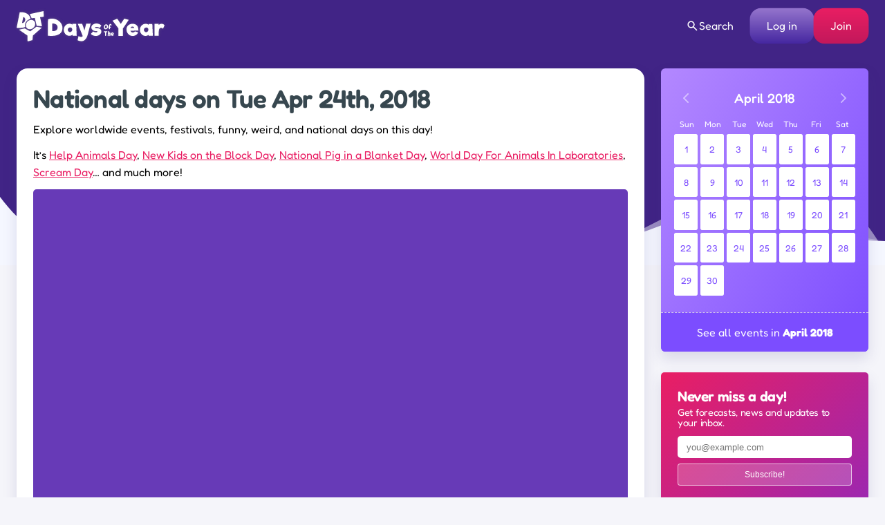

--- FILE ---
content_type: text/html; charset=UTF-8
request_url: https://www.daysoftheyear.com/days/apr/24/2018/
body_size: 56427
content:
<!DOCTYPE html>
<html dir="ltr" lang="en">
<head>
<meta charset="UTF-8">
<meta name="viewport" content="width=device-width,minimum-scale=1,maximum-scale=1,initial-scale=1">
<meta name="color-scheme" content="only light">
<link rel="alternate" type="application/rss+xml" href="https://www.daysoftheyear.com/feed/">
<link rel="apple-touch-icon" sizes="180x180" href="https://www.daysoftheyear.com/icons/apple-touch-icon.png">
<link rel="icon" type="image/png" sizes="32x32" href="https://www.daysoftheyear.com/icons/favicon-32x32.png">
<link rel="icon" type="image/png" sizes="16x16" href="https://www.daysoftheyear.com/icons/favicon-16x16.png">
<link rel="manifest" href="https://www.daysoftheyear.com/icons/site.webmanifest">
<link rel="mask-icon" href="https://www.daysoftheyear.com/icons/safari-pinned-tab.svg" color="#5bbad5">
<link rel="shortcut icon" href="https://www.daysoftheyear.com/icons/favicon.ico">
<meta name="msapplication-TileColor" content="#5029ab">
<meta name="msapplication-config" content="https://www.daysoftheyear.com/icons/browserconfig.xml">
<meta name="theme-color" content="#ffffff">

<script data-cfasync="false" type="text/javascript">
	(()=>{"use strict";var t={455:(t,e,n)=>{n.d(e,{Z:()=>c});var r=n(81),o=n.n(r),i=n(645),a=n.n(i)()(o());a.push([t.id,'div._1x7oe5p{position:fixed;top:0;left:0;width:100%;height:100%;background:rgba(0,0,0,.4);z-index:999999}div._1x7oe5p *{box-sizing:border-box}div._1x7oe5p div._1tkdorm{position:fixed;top:50%;left:50%;transform:translate(-50%, -50%);display:flex;flex-direction:column;justify-content:flex-start;min-height:25vh;width:50%;background-color:#fff;border:none;border-radius:1em;box-shadow:0 0 10px rgba(0,0,0,.3);text-align:center;font-size:13px;font-family:Arial,Helvetica,sans-serif;font-weight:bold;line-height:2;color:#000}div._1x7oe5p div._1tkdorm *:before,div._1x7oe5p div._1tkdorm *:after{content:"";display:none}@media screen and (max-width: 479px){div._1x7oe5p div._1tkdorm{font-size:13px;width:90%}}@media screen and (min-width: 480px){div._1x7oe5p div._1tkdorm{font-size:14px;width:80%}}@media screen and (min-width: 608px){div._1x7oe5p div._1tkdorm{font-size:14px;width:70%}}@media screen and (min-width: 960px){div._1x7oe5p div._1tkdorm{font-size:16px;width:70%}}@media screen and (min-width: 1200px){div._1x7oe5p div._1tkdorm{font-size:16px;width:840px}}div._1x7oe5p div._1tkdorm header{width:100%;background-color:rgba(0,0,0,0);border:0;color:inherit;display:block;font-size:1em;font-family:inherit;letter-spacing:normal;margin:0;opacity:1;outline:none;padding:1em 2em;position:static;text-align:center}div._1x7oe5p div._1tkdorm header img{display:inline;margin:0 0 16px 0;padding:0;max-width:240px;max-height:60px}div._1x7oe5p div._1tkdorm header h2{display:block;line-height:1.3;padding:0;font-family:inherit;font-weight:normal;font-style:normal;text-decoration:initial;text-align:center;font-size:1.75em;margin:0;color:inherit}div._1x7oe5p div._1tkdorm header h2:not(img+*){margin-top:30px}div._1x7oe5p div._1tkdorm header span.zw3zih{position:absolute;top:0;right:15px;font-size:2em;font-weight:normal;cursor:pointer;color:inherit}div._1x7oe5p div._1tkdorm header span.zw3zih:hover{filter:brightness(115%)}div._1x7oe5p div._1tkdorm section{width:100%;margin:0;padding:1em 2em;text-align:center;font-family:inherit;color:inherit;background:rgba(0,0,0,0)}div._1x7oe5p div._1tkdorm section p{display:block;margin:0 0 1em 0;line-height:1.5;text-align:center;font-size:1em;font-family:inherit;color:inherit;overflow-wrap:break-word;font-weight:normal;font-style:normal;text-decoration:initial}div._1x7oe5p div._1tkdorm section p:last-of-type{margin:0 0 1.5em 0}div._1x7oe5p div._1tkdorm section.ndfh07{display:block}div._1x7oe5p div._1tkdorm section.ndfh07.gez19w{display:none}div._1x7oe5p div._1tkdorm section.ndfh07 a.q769eo._1h8hdqe{color:var(--_1h8hdqe)}div._1x7oe5p div._1tkdorm section.ndfh07 a.q769eo._1wo6gz5{text-decoration:var(--_1wo6gz5)}div._1x7oe5p div._1tkdorm section.ndfh07 a.q769eo.m19f8t:visited{color:var(--m19f8t)}div._1x7oe5p div._1tkdorm section.ndfh07 div._147ewri{display:block;margin:.75em;padding:0}div._1x7oe5p div._1tkdorm section.ndfh07 div._147ewri p._1ehkt64{max-width:80%;margin:0 auto;padding:0;font-size:.85em;color:inherit;font-style:normal;font-weight:normal;cursor:pointer}div._1x7oe5p div._1tkdorm section._1lq9b0z{display:block}div._1x7oe5p div._1tkdorm section._1lq9b0z.gez19w{display:none}div._1x7oe5p div._1tkdorm section._1lq9b0z h4.kt6pt5{color:inherit;text-align:initial;font-weight:normal;font-family:inherit;font-size:1.125em;margin:0 0 .5em .5em}div._1x7oe5p div._1tkdorm section._1lq9b0z div._15c9yzc{display:flex;margin:1.5em 0}div._1x7oe5p div._1tkdorm section._1lq9b0z div._15c9yzc ul.snp44k{max-height:300px;flex:2;list-style:none;overflow-y:auto;margin:0 1em 0 0;padding-inline-start:0}@media screen and (min-width: 608px){div._1x7oe5p div._1tkdorm section._1lq9b0z div._15c9yzc ul.snp44k{flex:1;margin:0 2em 0 0}}div._1x7oe5p div._1tkdorm section._1lq9b0z div._15c9yzc ul.snp44k li{padding:.75em;cursor:pointer;background:rgba(0,0,0,.05);font-weight:bold}div._1x7oe5p div._1tkdorm section._1lq9b0z div._15c9yzc ul.snp44k li:hover{background:rgba(0,0,0,.075)}div._1x7oe5p div._1tkdorm section._1lq9b0z div._15c9yzc ul.snp44k li.plelsp{color:var(--_1es64bu);background:var(--me7zje)}div._1x7oe5p div._1tkdorm section._1lq9b0z div._15c9yzc div.m9fhjc{max-height:300px;overflow-y:auto;flex:3;display:flex;flex-direction:column;justify-content:space-between;text-align:initial}div._1x7oe5p div._1tkdorm section._1lq9b0z div._15c9yzc div.m9fhjc ol._1v529iy{display:none;list-style-type:decimal;text-align:initial;padding:0;margin:0 2em;font-weight:normal}div._1x7oe5p div._1tkdorm section._1lq9b0z div._15c9yzc div.m9fhjc ol._1v529iy.plelsp{display:block}div._1x7oe5p div._1tkdorm section._1lq9b0z div._15c9yzc div.m9fhjc p{margin:1em 0 0;text-align:inherit;font-style:italic}div._1x7oe5p div._1tkdorm section._1lq9b0z button.s4mudg{font-size:1em;text-transform:initial}div._1x7oe5p div._1tkdorm button._1kssuc{width:auto;height:auto;max-width:90%;cursor:pointer;display:inline-block;letter-spacing:normal;margin:.75em;opacity:1;outline:none;overflow-wrap:break-word;font-family:inherit;font-weight:normal;font-style:normal;text-decoration:initial;text-transform:uppercase;text-align:center;color:#fff;font-size:1.15em;padding:.75em 2em;padding-inline:2em;padding-block:.75em;line-height:normal;background:#40c28a;border:none;border-radius:.25em;box-shadow:none}div._1x7oe5p div._1tkdorm button._1kssuc:hover{filter:brightness(115%);box-shadow:none}div._1x7oe5p div._1tkdorm a._1h94ia9{height:50px;width:50px;position:absolute;bottom:5px;right:5px}div._1x7oe5p div._1tkdorm a._1h94ia9 img{position:initial;height:100%;width:100%;filter:drop-shadow(1px 1px 1px var(--_1vcjqx8))}',""]);const c=a},645:t=>{t.exports=function(t){var e=[];return e.toString=function(){return this.map((function(e){var n="",r=void 0!==e[5];return e[4]&&(n+="@supports (".concat(e[4],") {")),e[2]&&(n+="@media ".concat(e[2]," {")),r&&(n+="@layer".concat(e[5].length>0?" ".concat(e[5]):""," {")),n+=t(e),r&&(n+="}"),e[2]&&(n+="}"),e[4]&&(n+="}"),n})).join("")},e.i=function(t,n,r,o,i){"string"==typeof t&&(t=[[null,t,void 0]]);var a={};if(r)for(var c=0;c<this.length;c++){var s=this[c][0];null!=s&&(a[s]=!0)}for(var l=0;l<t.length;l++){var d=[].concat(t[l]);r&&a[d[0]]||(void 0!==i&&(void 0===d[5]||(d[1]="@layer".concat(d[5].length>0?" ".concat(d[5]):""," {").concat(d[1],"}")),d[5]=i),n&&(d[2]?(d[1]="@media ".concat(d[2]," {").concat(d[1],"}"),d[2]=n):d[2]=n),o&&(d[4]?(d[1]="@supports (".concat(d[4],") {").concat(d[1],"}"),d[4]=o):d[4]="".concat(o)),e.push(d))}},e}},81:t=>{t.exports=function(t){return t[1]}},379:t=>{var e=[];function n(t){for(var n=-1,r=0;r<e.length;r++)if(e[r].identifier===t){n=r;break}return n}function r(t,r){for(var i={},a=[],c=0;c<t.length;c++){var s=t[c],l=r.base?s[0]+r.base:s[0],d=i[l]||0,u="".concat(l," ").concat(d);i[l]=d+1;var f=n(u),p={css:s[1],media:s[2],sourceMap:s[3],supports:s[4],layer:s[5]};if(-1!==f)e[f].references++,e[f].updater(p);else{var h=o(p,r);r.byIndex=c,e.splice(c,0,{identifier:u,updater:h,references:1})}a.push(u)}return a}function o(t,e){var n=e.domAPI(e);n.update(t);return function(e){if(e){if(e.css===t.css&&e.media===t.media&&e.sourceMap===t.sourceMap&&e.supports===t.supports&&e.layer===t.layer)return;n.update(t=e)}else n.remove()}}t.exports=function(t,o){var i=r(t=t||[],o=o||{});return function(t){t=t||[];for(var a=0;a<i.length;a++){var c=n(i[a]);e[c].references--}for(var s=r(t,o),l=0;l<i.length;l++){var d=n(i[l]);0===e[d].references&&(e[d].updater(),e.splice(d,1))}i=s}}},569:t=>{var e={};t.exports=function(t,n){var r=function(t){if(void 0===e[t]){var n=document.querySelector(t);if(window.HTMLIFrameElement&&n instanceof window.HTMLIFrameElement)try{n=n.contentDocument.head}catch(t){n=null}e[t]=n}return e[t]}(t);if(!r)throw new Error("Couldn't find a style target. This probably means that the value for the 'insert' parameter is invalid.");r.appendChild(n)}},216:t=>{t.exports=function(t){var e=document.createElement("style");return t.setAttributes(e,t.attributes),t.insert(e,t.options),e}},565:(t,e,n)=>{t.exports=function(t){var e=n.nc;e&&t.setAttribute("nonce",e)}},795:t=>{t.exports=function(t){if("undefined"==typeof document)return{update:function(){},remove:function(){}};var e=t.insertStyleElement(t);return{update:function(n){!function(t,e,n){var r="";n.supports&&(r+="@supports (".concat(n.supports,") {")),n.media&&(r+="@media ".concat(n.media," {"));var o=void 0!==n.layer;o&&(r+="@layer".concat(n.layer.length>0?" ".concat(n.layer):""," {")),r+=n.css,o&&(r+="}"),n.media&&(r+="}"),n.supports&&(r+="}");var i=n.sourceMap;i&&"undefined"!=typeof btoa&&(r+=`\n/*# sourceMappingURL=data:application/json;base64,`.concat(btoa(unescape(encodeURIComponent(JSON.stringify(i))))," */")),e.styleTagTransform(r,t,e.options)}(e,t,n)},remove:function(){!function(t){if(null===t.parentNode)return!1;t.parentNode.removeChild(t)}(e)}}}},589:t=>{t.exports=function(t,e){if(e.styleSheet)e.styleSheet.cssText=t;else{for(;e.firstChild;)e.removeChild(e.firstChild);e.appendChild(document.createTextNode(t))}}}},e={};function n(r){var o=e[r];if(void 0!==o)return o.exports;var i=e[r]={id:r,exports:{}};return t[r](i,i.exports,n),i.exports}n.n=t=>{var e=t&&t.__esModule?()=>t.default:()=>t;return n.d(e,{a:e}),e},n.d=(t,e)=>{for(var r in e)n.o(e,r)&&!n.o(t,r)&&Object.defineProperty(t,r,{enumerable:!0,get:e[r]})},n.o=(t,e)=>Object.prototype.hasOwnProperty.call(t,e),n.nc=void 0,(()=>{const t={randomUUID:"undefined"!=typeof crypto&&crypto.randomUUID&&crypto.randomUUID.bind(crypto)};let e;const r=new Uint8Array(16);function o(){if(!e&&(e="undefined"!=typeof crypto&&crypto.getRandomValues&&crypto.getRandomValues.bind(crypto),!e))throw new Error("crypto.getRandomValues() not supported. See https://github.com/uuidjs/uuid#getrandomvalues-not-supported");return e(r)}const i=[];for(let t=0;t<256;++t)i.push((t+256).toString(16).slice(1));function a(t,e=0){return(i[t[e+0]]+i[t[e+1]]+i[t[e+2]]+i[t[e+3]]+"-"+i[t[e+4]]+i[t[e+5]]+"-"+i[t[e+6]]+i[t[e+7]]+"-"+i[t[e+8]]+i[t[e+9]]+"-"+i[t[e+10]]+i[t[e+11]]+i[t[e+12]]+i[t[e+13]]+i[t[e+14]]+i[t[e+15]]).toLowerCase()}const c=function(e,n,r){if(t.randomUUID&&!n&&!e)return t.randomUUID();const i=(e=e||{}).random||(e.rng||o)();if(i[6]=15&i[6]|64,i[8]=63&i[8]|128,n){r=r||0;for(let t=0;t<16;++t)n[r+t]=i[t];return n}return a(i)};var s=n(379),l=n.n(s),d=n(795),u=n.n(d),f=n(569),p=n.n(f),h=n(565),v=n.n(h),m=n(216),y=n.n(m),g=n(589),b=n.n(g),x=n(455),w={};w.styleTagTransform=b(),w.setAttributes=v(),w.insert=p().bind(null,"head"),w.domAPI=u(),w.insertStyleElement=y();l()(x.Z,w);x.Z&&x.Z.locals&&x.Z.locals;function k(t){return k="function"==typeof Symbol&&"symbol"==typeof Symbol.iterator?function(t){return typeof t}:function(t){return t&&"function"==typeof Symbol&&t.constructor===Symbol&&t!==Symbol.prototype?"symbol":typeof t},k(t)}function L(){L=function(){return e};var t,e={},n=Object.prototype,r=n.hasOwnProperty,o=Object.defineProperty||function(t,e,n){t[e]=n.value},i="function"==typeof Symbol?Symbol:{},a=i.iterator||"@@iterator",c=i.asyncIterator||"@@asyncIterator",s=i.toStringTag||"@@toStringTag";function l(t,e,n){return Object.defineProperty(t,e,{value:n,enumerable:!0,configurable:!0,writable:!0}),t[e]}try{l({},"")}catch(t){l=function(t,e,n){return t[e]=n}}function d(t,e,n,r){var i=e&&e.prototype instanceof y?e:y,a=Object.create(i.prototype),c=new T(r||[]);return o(a,"_invoke",{value:I(t,n,c)}),a}function u(t,e,n){try{return{type:"normal",arg:t.call(e,n)}}catch(t){return{type:"throw",arg:t}}}e.wrap=d;var f="suspendedStart",p="suspendedYield",h="executing",v="completed",m={};function y(){}function g(){}function b(){}var x={};l(x,a,(function(){return this}));var w=Object.getPrototypeOf,E=w&&w(w(O([])));E&&E!==n&&r.call(E,a)&&(x=E);var C=b.prototype=y.prototype=Object.create(x);function S(t){["next","throw","return"].forEach((function(e){l(t,e,(function(t){return this._invoke(e,t)}))}))}function A(t,e){function n(o,i,a,c){var s=u(t[o],t,i);if("throw"!==s.type){var l=s.arg,d=l.value;return d&&"object"==k(d)&&r.call(d,"__await")?e.resolve(d.__await).then((function(t){n("next",t,a,c)}),(function(t){n("throw",t,a,c)})):e.resolve(d).then((function(t){l.value=t,a(l)}),(function(t){return n("throw",t,a,c)}))}c(s.arg)}var i;o(this,"_invoke",{value:function(t,r){function o(){return new e((function(e,o){n(t,r,e,o)}))}return i=i?i.then(o,o):o()}})}function I(e,n,r){var o=f;return function(i,a){if(o===h)throw new Error("Generator is already running");if(o===v){if("throw"===i)throw a;return{value:t,done:!0}}for(r.method=i,r.arg=a;;){var c=r.delegate;if(c){var s=P(c,r);if(s){if(s===m)continue;return s}}if("next"===r.method)r.sent=r._sent=r.arg;else if("throw"===r.method){if(o===f)throw o=v,r.arg;r.dispatchException(r.arg)}else"return"===r.method&&r.abrupt("return",r.arg);o=h;var l=u(e,n,r);if("normal"===l.type){if(o=r.done?v:p,l.arg===m)continue;return{value:l.arg,done:r.done}}"throw"===l.type&&(o=v,r.method="throw",r.arg=l.arg)}}}function P(e,n){var r=n.method,o=e.iterator[r];if(o===t)return n.delegate=null,"throw"===r&&e.iterator.return&&(n.method="return",n.arg=t,P(e,n),"throw"===n.method)||"return"!==r&&(n.method="throw",n.arg=new TypeError("The iterator does not provide a '"+r+"' method")),m;var i=u(o,e.iterator,n.arg);if("throw"===i.type)return n.method="throw",n.arg=i.arg,n.delegate=null,m;var a=i.arg;return a?a.done?(n[e.resultName]=a.value,n.next=e.nextLoc,"return"!==n.method&&(n.method="next",n.arg=t),n.delegate=null,m):a:(n.method="throw",n.arg=new TypeError("iterator result is not an object"),n.delegate=null,m)}function Y(t){var e={tryLoc:t[0]};1 in t&&(e.catchLoc=t[1]),2 in t&&(e.finallyLoc=t[2],e.afterLoc=t[3]),this.tryEntries.push(e)}function _(t){var e=t.completion||{};e.type="normal",delete e.arg,t.completion=e}function T(t){this.tryEntries=[{tryLoc:"root"}],t.forEach(Y,this),this.reset(!0)}function O(e){if(e||""===e){var n=e[a];if(n)return n.call(e);if("function"==typeof e.next)return e;if(!isNaN(e.length)){var o=-1,i=function n(){for(;++o<e.length;)if(r.call(e,o))return n.value=e[o],n.done=!1,n;return n.value=t,n.done=!0,n};return i.next=i}}throw new TypeError(k(e)+" is not iterable")}return g.prototype=b,o(C,"constructor",{value:b,configurable:!0}),o(b,"constructor",{value:g,configurable:!0}),g.displayName=l(b,s,"GeneratorFunction"),e.isGeneratorFunction=function(t){var e="function"==typeof t&&t.constructor;return!!e&&(e===g||"GeneratorFunction"===(e.displayName||e.name))},e.mark=function(t){return Object.setPrototypeOf?Object.setPrototypeOf(t,b):(t.__proto__=b,l(t,s,"GeneratorFunction")),t.prototype=Object.create(C),t},e.awrap=function(t){return{__await:t}},S(A.prototype),l(A.prototype,c,(function(){return this})),e.AsyncIterator=A,e.async=function(t,n,r,o,i){void 0===i&&(i=Promise);var a=new A(d(t,n,r,o),i);return e.isGeneratorFunction(n)?a:a.next().then((function(t){return t.done?t.value:a.next()}))},S(C),l(C,s,"Generator"),l(C,a,(function(){return this})),l(C,"toString",(function(){return"[object Generator]"})),e.keys=function(t){var e=Object(t),n=[];for(var r in e)n.push(r);return n.reverse(),function t(){for(;n.length;){var r=n.pop();if(r in e)return t.value=r,t.done=!1,t}return t.done=!0,t}},e.values=O,T.prototype={constructor:T,reset:function(e){if(this.prev=0,this.next=0,this.sent=this._sent=t,this.done=!1,this.delegate=null,this.method="next",this.arg=t,this.tryEntries.forEach(_),!e)for(var n in this)"t"===n.charAt(0)&&r.call(this,n)&&!isNaN(+n.slice(1))&&(this[n]=t)},stop:function(){this.done=!0;var t=this.tryEntries[0].completion;if("throw"===t.type)throw t.arg;return this.rval},dispatchException:function(e){if(this.done)throw e;var n=this;function o(r,o){return c.type="throw",c.arg=e,n.next=r,o&&(n.method="next",n.arg=t),!!o}for(var i=this.tryEntries.length-1;i>=0;--i){var a=this.tryEntries[i],c=a.completion;if("root"===a.tryLoc)return o("end");if(a.tryLoc<=this.prev){var s=r.call(a,"catchLoc"),l=r.call(a,"finallyLoc");if(s&&l){if(this.prev<a.catchLoc)return o(a.catchLoc,!0);if(this.prev<a.finallyLoc)return o(a.finallyLoc)}else if(s){if(this.prev<a.catchLoc)return o(a.catchLoc,!0)}else{if(!l)throw new Error("try statement without catch or finally");if(this.prev<a.finallyLoc)return o(a.finallyLoc)}}}},abrupt:function(t,e){for(var n=this.tryEntries.length-1;n>=0;--n){var o=this.tryEntries[n];if(o.tryLoc<=this.prev&&r.call(o,"finallyLoc")&&this.prev<o.finallyLoc){var i=o;break}}i&&("break"===t||"continue"===t)&&i.tryLoc<=e&&e<=i.finallyLoc&&(i=null);var a=i?i.completion:{};return a.type=t,a.arg=e,i?(this.method="next",this.next=i.finallyLoc,m):this.complete(a)},complete:function(t,e){if("throw"===t.type)throw t.arg;return"break"===t.type||"continue"===t.type?this.next=t.arg:"return"===t.type?(this.rval=this.arg=t.arg,this.method="return",this.next="end"):"normal"===t.type&&e&&(this.next=e),m},finish:function(t){for(var e=this.tryEntries.length-1;e>=0;--e){var n=this.tryEntries[e];if(n.finallyLoc===t)return this.complete(n.completion,n.afterLoc),_(n),m}},catch:function(t){for(var e=this.tryEntries.length-1;e>=0;--e){var n=this.tryEntries[e];if(n.tryLoc===t){var r=n.completion;if("throw"===r.type){var o=r.arg;_(n)}return o}}throw new Error("illegal catch attempt")},delegateYield:function(e,n,r){return this.delegate={iterator:O(e),resultName:n,nextLoc:r},"next"===this.method&&(this.arg=t),m}},e}function E(t,e,n,r,o,i,a){try{var c=t[i](a),s=c.value}catch(t){return void n(t)}c.done?e(s):Promise.resolve(s).then(r,o)}var C="ZnMtYWRiLWVycg",S=function(){var t,e=(t=L().mark((function t(){var e,n,r,o,i;return L().wrap((function(t){for(;;)switch(t.prev=t.next){case 0:if(document.body){t.next=3;break}return t.next=3,new Promise((function(t){return document.addEventListener("DOMContentLoaded",t)}));case 3:for(e=["YWQ=","YmFubmVyLWFk","YmFubmVyX2Fk","YmFubmVyLWFkLWNvbnRhaW5lcg==","YWQtc2lkZXJhaWw=","c3RpY2t5YWRz","aW1wcnRudC1jbnQ="],(n=document.createElement("div")).textContent=Math.random().toString(),n.setAttribute(atob("ZGF0YS1mcmVlc3Rhci1hZA=="),"123"),r=0;r<e.length;r++)n.classList.add(atob(e[r]));if(n.style.display="block",document.body.appendChild(n),o=window.getComputedStyle(n),i=null==o?void 0:o.display,n.remove(),"none"!==i){t.next=15;break}throw new Error(C);case 15:case"end":return t.stop()}}),t)})),function(){var e=this,n=arguments;return new Promise((function(r,o){var i=t.apply(e,n);function a(t){E(i,r,o,a,c,"next",t)}function c(t){E(i,r,o,a,c,"throw",t)}a(void 0)}))});return function(){return e.apply(this,arguments)}}(),A=function(t){return new Promise((function(e,n){var r=document.createElement("script");try{r.src=t,r.addEventListener("load",(function(){e()})),r.addEventListener("error",(function(){n(C)})),document.head.appendChild(r)}catch(t){n(t)}finally{r.remove()}}))};function I(t){return I="function"==typeof Symbol&&"symbol"==typeof Symbol.iterator?function(t){return typeof t}:function(t){return t&&"function"==typeof Symbol&&t.constructor===Symbol&&t!==Symbol.prototype?"symbol":typeof t},I(t)}function P(){P=function(){return e};var t,e={},n=Object.prototype,r=n.hasOwnProperty,o=Object.defineProperty||function(t,e,n){t[e]=n.value},i="function"==typeof Symbol?Symbol:{},a=i.iterator||"@@iterator",c=i.asyncIterator||"@@asyncIterator",s=i.toStringTag||"@@toStringTag";function l(t,e,n){return Object.defineProperty(t,e,{value:n,enumerable:!0,configurable:!0,writable:!0}),t[e]}try{l({},"")}catch(t){l=function(t,e,n){return t[e]=n}}function d(t,e,n,r){var i=e&&e.prototype instanceof y?e:y,a=Object.create(i.prototype),c=new T(r||[]);return o(a,"_invoke",{value:S(t,n,c)}),a}function u(t,e,n){try{return{type:"normal",arg:t.call(e,n)}}catch(t){return{type:"throw",arg:t}}}e.wrap=d;var f="suspendedStart",p="suspendedYield",h="executing",v="completed",m={};function y(){}function g(){}function b(){}var x={};l(x,a,(function(){return this}));var w=Object.getPrototypeOf,k=w&&w(w(O([])));k&&k!==n&&r.call(k,a)&&(x=k);var L=b.prototype=y.prototype=Object.create(x);function E(t){["next","throw","return"].forEach((function(e){l(t,e,(function(t){return this._invoke(e,t)}))}))}function C(t,e){function n(o,i,a,c){var s=u(t[o],t,i);if("throw"!==s.type){var l=s.arg,d=l.value;return d&&"object"==I(d)&&r.call(d,"__await")?e.resolve(d.__await).then((function(t){n("next",t,a,c)}),(function(t){n("throw",t,a,c)})):e.resolve(d).then((function(t){l.value=t,a(l)}),(function(t){return n("throw",t,a,c)}))}c(s.arg)}var i;o(this,"_invoke",{value:function(t,r){function o(){return new e((function(e,o){n(t,r,e,o)}))}return i=i?i.then(o,o):o()}})}function S(e,n,r){var o=f;return function(i,a){if(o===h)throw new Error("Generator is already running");if(o===v){if("throw"===i)throw a;return{value:t,done:!0}}for(r.method=i,r.arg=a;;){var c=r.delegate;if(c){var s=A(c,r);if(s){if(s===m)continue;return s}}if("next"===r.method)r.sent=r._sent=r.arg;else if("throw"===r.method){if(o===f)throw o=v,r.arg;r.dispatchException(r.arg)}else"return"===r.method&&r.abrupt("return",r.arg);o=h;var l=u(e,n,r);if("normal"===l.type){if(o=r.done?v:p,l.arg===m)continue;return{value:l.arg,done:r.done}}"throw"===l.type&&(o=v,r.method="throw",r.arg=l.arg)}}}function A(e,n){var r=n.method,o=e.iterator[r];if(o===t)return n.delegate=null,"throw"===r&&e.iterator.return&&(n.method="return",n.arg=t,A(e,n),"throw"===n.method)||"return"!==r&&(n.method="throw",n.arg=new TypeError("The iterator does not provide a '"+r+"' method")),m;var i=u(o,e.iterator,n.arg);if("throw"===i.type)return n.method="throw",n.arg=i.arg,n.delegate=null,m;var a=i.arg;return a?a.done?(n[e.resultName]=a.value,n.next=e.nextLoc,"return"!==n.method&&(n.method="next",n.arg=t),n.delegate=null,m):a:(n.method="throw",n.arg=new TypeError("iterator result is not an object"),n.delegate=null,m)}function Y(t){var e={tryLoc:t[0]};1 in t&&(e.catchLoc=t[1]),2 in t&&(e.finallyLoc=t[2],e.afterLoc=t[3]),this.tryEntries.push(e)}function _(t){var e=t.completion||{};e.type="normal",delete e.arg,t.completion=e}function T(t){this.tryEntries=[{tryLoc:"root"}],t.forEach(Y,this),this.reset(!0)}function O(e){if(e||""===e){var n=e[a];if(n)return n.call(e);if("function"==typeof e.next)return e;if(!isNaN(e.length)){var o=-1,i=function n(){for(;++o<e.length;)if(r.call(e,o))return n.value=e[o],n.done=!1,n;return n.value=t,n.done=!0,n};return i.next=i}}throw new TypeError(I(e)+" is not iterable")}return g.prototype=b,o(L,"constructor",{value:b,configurable:!0}),o(b,"constructor",{value:g,configurable:!0}),g.displayName=l(b,s,"GeneratorFunction"),e.isGeneratorFunction=function(t){var e="function"==typeof t&&t.constructor;return!!e&&(e===g||"GeneratorFunction"===(e.displayName||e.name))},e.mark=function(t){return Object.setPrototypeOf?Object.setPrototypeOf(t,b):(t.__proto__=b,l(t,s,"GeneratorFunction")),t.prototype=Object.create(L),t},e.awrap=function(t){return{__await:t}},E(C.prototype),l(C.prototype,c,(function(){return this})),e.AsyncIterator=C,e.async=function(t,n,r,o,i){void 0===i&&(i=Promise);var a=new C(d(t,n,r,o),i);return e.isGeneratorFunction(n)?a:a.next().then((function(t){return t.done?t.value:a.next()}))},E(L),l(L,s,"Generator"),l(L,a,(function(){return this})),l(L,"toString",(function(){return"[object Generator]"})),e.keys=function(t){var e=Object(t),n=[];for(var r in e)n.push(r);return n.reverse(),function t(){for(;n.length;){var r=n.pop();if(r in e)return t.value=r,t.done=!1,t}return t.done=!0,t}},e.values=O,T.prototype={constructor:T,reset:function(e){if(this.prev=0,this.next=0,this.sent=this._sent=t,this.done=!1,this.delegate=null,this.method="next",this.arg=t,this.tryEntries.forEach(_),!e)for(var n in this)"t"===n.charAt(0)&&r.call(this,n)&&!isNaN(+n.slice(1))&&(this[n]=t)},stop:function(){this.done=!0;var t=this.tryEntries[0].completion;if("throw"===t.type)throw t.arg;return this.rval},dispatchException:function(e){if(this.done)throw e;var n=this;function o(r,o){return c.type="throw",c.arg=e,n.next=r,o&&(n.method="next",n.arg=t),!!o}for(var i=this.tryEntries.length-1;i>=0;--i){var a=this.tryEntries[i],c=a.completion;if("root"===a.tryLoc)return o("end");if(a.tryLoc<=this.prev){var s=r.call(a,"catchLoc"),l=r.call(a,"finallyLoc");if(s&&l){if(this.prev<a.catchLoc)return o(a.catchLoc,!0);if(this.prev<a.finallyLoc)return o(a.finallyLoc)}else if(s){if(this.prev<a.catchLoc)return o(a.catchLoc,!0)}else{if(!l)throw new Error("try statement without catch or finally");if(this.prev<a.finallyLoc)return o(a.finallyLoc)}}}},abrupt:function(t,e){for(var n=this.tryEntries.length-1;n>=0;--n){var o=this.tryEntries[n];if(o.tryLoc<=this.prev&&r.call(o,"finallyLoc")&&this.prev<o.finallyLoc){var i=o;break}}i&&("break"===t||"continue"===t)&&i.tryLoc<=e&&e<=i.finallyLoc&&(i=null);var a=i?i.completion:{};return a.type=t,a.arg=e,i?(this.method="next",this.next=i.finallyLoc,m):this.complete(a)},complete:function(t,e){if("throw"===t.type)throw t.arg;return"break"===t.type||"continue"===t.type?this.next=t.arg:"return"===t.type?(this.rval=this.arg=t.arg,this.method="return",this.next="end"):"normal"===t.type&&e&&(this.next=e),m},finish:function(t){for(var e=this.tryEntries.length-1;e>=0;--e){var n=this.tryEntries[e];if(n.finallyLoc===t)return this.complete(n.completion,n.afterLoc),_(n),m}},catch:function(t){for(var e=this.tryEntries.length-1;e>=0;--e){var n=this.tryEntries[e];if(n.tryLoc===t){var r=n.completion;if("throw"===r.type){var o=r.arg;_(n)}return o}}throw new Error("illegal catch attempt")},delegateYield:function(e,n,r){return this.delegate={iterator:O(e),resultName:n,nextLoc:r},"next"===this.method&&(this.arg=t),m}},e}function Y(t,e,n,r,o,i,a){try{var c=t[i](a),s=c.value}catch(t){return void n(t)}c.done?e(s):Promise.resolve(s).then(r,o)}function _(t){return function(){var e=this,n=arguments;return new Promise((function(r,o){var i=t.apply(e,n);function a(t){Y(i,r,o,a,c,"next",t)}function c(t){Y(i,r,o,a,c,"throw",t)}a(void 0)}))}}function T(t,e){for(var n=0;n<e.length;n++){var r=e[n];r.enumerable=r.enumerable||!1,r.configurable=!0,"value"in r&&(r.writable=!0),Object.defineProperty(t,(o=r.key,i=void 0,i=function(t,e){if("object"!==I(t)||null===t)return t;var n=t[Symbol.toPrimitive];if(void 0!==n){var r=n.call(t,e||"default");if("object"!==I(r))return r;throw new TypeError("@@toPrimitive must return a primitive value.")}return("string"===e?String:Number)(t)}(o,"string"),"symbol"===I(i)?i:String(i)),r)}var o,i}var O=function(){function t(e){!function(t,e){if(!(t instanceof e))throw new TypeError("Cannot call a class as a function")}(this,t),this.config=null,this.langCode=null,this.languages=this.getUserPreferredLanguages(e)}var e,n,r,o,i,a;return e=t,n=[{key:"init",value:(a=_(P().mark((function t(){return P().wrap((function(t){for(;;)switch(t.prev=t.next){case 0:return t.next=2,this.fetchConfig();case 2:this.config=t.sent,null!==this.config&&(this.langCode=this.getFirstSupportedLanguage(this.languages),this.observe());case 4:case"end":return t.stop()}}),t,this)}))),function(){return a.apply(this,arguments)})},{key:"fetchConfig",value:(i=_(P().mark((function t(){var e,n,r,o,i,a;return P().wrap((function(t){for(;;)switch(t.prev=t.next){case 0:return n=(e=["Y29uZmlnLmNvbnRlbnQtc2V0dGluZ3MuY29t","Y29uZmlnLnNpdGUtY29uZmlnLmNvbQ==","29uZmlnLmZyZmlndXJlcy5jb20="]).length-1,r=Number.isNaN(Number(localStorage.getItem("fs.cdi")))?0:Number(localStorage.getItem("fs.cdi")),o=Number.isNaN(Number(localStorage.getItem("fs.cfc")))?0:Number(localStorage.getItem("fs.cfc")),i=atob(e[r]),a="https://".concat(i,"/daysoftheyear-com.json"),t.prev=6,t.next=9,fetch(a);case 9:return t.abrupt("return",t.sent.json());case 12:return t.prev=12,t.t0=t.catch(6),++o>=3&&(o=0,r++),r>n&&(r=0),t.abrupt("return",null);case 18:return t.prev=18,localStorage.setItem("fs.cdi",r),localStorage.setItem("fs.cfc",o),t.finish(18);case 22:case"end":return t.stop()}}),t,null,[[6,12,18,22]])}))),function(){return i.apply(this,arguments)})},{key:"killScroll",value:function(t){if(t.isScrollDisabled){this.existingOverflow=document.body.style.overflow,document.body.style.overflow="hidden";var e=window.pageYOffset||document.documentElement.scrollTop,n=window.pageXOffset||document.documentElement.scrollLeft;document.body.style.top="-".concat(e,"px"),document.body.style.left="-".concat(n,"px"),window.onscroll=function(){window.scrollTo(n,e)}}}},{key:"reviveScroll",value:function(){document.body.style.overflow=this.existingOverflow||"",window.onscroll=function(){}}},{key:"getUserPreferredLanguages",value:function(t){var e=t.languages,n=t.language,r=void 0===e?[n]:e;if(r)return r.map((function(t){var e=t.trim().toLowerCase();if(!e.includes("zh"))return e.split(/-|_/)[0];var n=e.split(/-|_/)[1];return"zh"===e||["hans","cn","sg"].includes(n)?"zh":["hant","hk","mo","tw"].includes(n)?"zh-hant":void 0}))}},{key:"getFirstSupportedLanguage",value:function(t){var e=this,n=["title","paragraphOne","buttonText"],r=t.find((function(t){return n.every((function(n){return!!e.config[n][t]}))}));return void 0!==r?r:"en"}},{key:"getLocalizedTextContent",value:function(t,e){var n,r=arguments.length>2&&void 0!==arguments[2]&&arguments[2],o=t[e];if(void 0===o)throw new Error("Config text not found for text key ".concat(e));return r?null!==(n=o[this.langCode])&&void 0!==n?n:o.en:o[this.langCode]}},{key:"getPixelString",value:function(t){return"number"==typeof t?"".concat(t,"px"):null}},{key:"pickContrastingColorValue",value:function(t,e,n){var r=t.substring(1,7);return.299*parseInt(r.substring(0,2),16)+.587*parseInt(r.substring(2,4),16)+.114*parseInt(r.substring(4,6),16)>=128?e:n}},{key:"generateOverlay",value:function(t){var e=this,n=t.siteId,r=t.isCloseEnabled,o=t.dismissDuration,i=t.dismissDurationPv,a=t.logoUrl,c=t.font,s=t.paragraphTwo,l=t.paragraphThree,d=t.closeText,u=t.linkText,f=t.linkUrl,p=t.textColor,h=t.headerTextColor,v=t.buttonTextColor,m=t.headerBgColor,y=t.bgColor,g=t.buttonBgColor,b=t.borderColor,x=t.borderWidth,w=t.borderRadius,k=t.closeButtonColor,L=t.closeTextColor,E=t.linkTextColor,C=t.linkTextDecoration,S=t.linkVisitedTextColor,A=t.hasFsBranding,I=t.disableInstructions,P=document.createElement("div");P.style.setProperty("--me7zje",g||"#40C28A"),P.style.setProperty("--_1es64bu",v||"#000000"),P.style.setProperty("--_1vcjqx8",this.pickContrastingColorValue(y||"#FFFFFF","white","black")),E&&P.style.setProperty("--_1h8hdqe",E),S&&P.style.setProperty("--m19f8t",S),C&&P.style.setProperty("--_1wo6gz5",C),P.classList.add("_1x7oe5p"),P.id="_2o8yog",P.dir="auto",this.oid=P.id;var Y=document.createElement("div");Y.classList.add("_1tkdorm"),y&&(Y.style.backgroundColor=y),c&&(Y.style.fontFamily=c),p&&(Y.style.color=p);var _=this.getPixelString(w),T=this.getPixelString(x);_&&(Y.style.borderRadius=_),(b||T)&&(Y.style.borderStyle="solid"),b&&(Y.style.borderColor=b),T&&(Y.style.borderWidth=T);var O=document.createElement("header");if(h&&(O.style.color=h),m){O.style.backgroundColor=m;var z=_||"1em";O.style.borderTopLeftRadius=z,O.style.borderTopRightRadius=z}if(a){var j=document.createElement("img");j.src=a,j.alt="Logo",j.onerror=function(){this.style.display="none"},O.appendChild(j)}var H=document.createElement("h2");H.textContent=this.getLocalizedTextContent(t,"title"),O.appendChild(H);var U=document.createElement("section");U.classList.add("ndfh07");var R=document.createElement("p");if(R.textContent=this.getLocalizedTextContent(t,"paragraphOne"),U.appendChild(R),s&&0!==Object.keys(s).length){var F=document.createElement("p");F.textContent=this.getLocalizedTextContent(t,"paragraphTwo"),U.appendChild(F)}if(l&&0!==Object.keys(l).length){var B=document.createElement("p");B.textContent=this.getLocalizedTextContent(t,"paragraphThree"),U.appendChild(B)}var V=u&&this.getLocalizedTextContent(t,"linkText"),q=f&&this.getLocalizedTextContent(t,"linkUrl",!0);if(V&&q){var G=document.createElement("div");G.style.margin="0 0 1em";var N=document.createElement("a");N.classList.add("q769eo"),E&&N.classList.add("_1h8hdqe"),S&&N.classList.add("m19f8t"),C&&N.classList.add("_1wo6gz5"),N.textContent=V,N.href=q,N.target="_blank",G.appendChild(N),U.appendChild(G)}var Q=document.createElement("button");if(Q.classList.add("_1kssuc"),Q.tabIndex=0,Q.textContent=this.getLocalizedTextContent(t,"buttonText"),g&&(Q.style.backgroundColor=g),v&&(Q.style.color=v),Q.onclick=function(){document.querySelector("section.ndfh07").classList.add("gez19w"),document.querySelector("section._1lq9b0z").classList.remove("gez19w")},U.appendChild(Q),r){var D=function(){P.remove(),e.reviveScroll(),o||i?(sessionStorage.removeItem("fs.adb".concat(n||"",".dis")),i?e.updateValues("p"):o&&e.updateValues("dt")):sessionStorage.setItem("fs.adb".concat(n||"",".dis"),"1")},M=document.createElement("span");if(M.classList.add("zw3zih"),M.innerHTML="&times;",M.tabIndex=0,k&&(M.style.color=k),M.addEventListener("click",D),O.appendChild(M),d&&0!==Object.keys(d).length){var W=document.createElement("div");W.classList.add("_147ewri");var J=document.createElement("p");J.classList.add("_1ehkt64"),J.textContent=this.getLocalizedTextContent(t,"closeText"),L&&(J.style.color=L),J.addEventListener("click",D),W.appendChild(J),U.appendChild(W)}}var Z=document.createElement("section");Z.classList.add("_1lq9b0z","gez19w");var X=document.createElement("h4");X.classList.add("kt6pt5"),X.textContent=this.getLocalizedTextContent(t,"instructionsTitle");var K=document.createElement("div");K.classList.add("_15c9yzc");var $=document.createElement("ul");$.classList.add("snp44k");var tt=document.createElement("div");tt.classList.add("m9fhjc"),I.forEach((function(t,n){var r=document.createElement("li");r.onclick=function(){return function(t){for(var e=document.querySelectorAll(".snp44k > li"),n=document.getElementsByClassName("_1v529iy"),r=0;r<n.length;r++)e[r].classList.remove("plelsp"),n[r].classList.remove("plelsp");e[t].classList.add("plelsp"),n[t].classList.add("plelsp")}(n)},r.textContent=e.getLocalizedTextContent(t,"name",!0),$.appendChild(r);var o=document.createElement("ol");o.classList.add("_1v529iy"),0===n&&(r.classList.add("plelsp"),o.classList.add("plelsp")),e.getLocalizedTextContent(t,"steps").forEach((function(t){var e=document.createElement("li");e.textContent=t,o.appendChild(e)})),tt.appendChild(o)}));var et=this.getLocalizedTextContent(t,"disclaimerText"),nt=document.createElement("p");nt.textContent=et,tt.appendChild(nt),K.appendChild($),K.appendChild(tt);var rt=document.createElement("button");if(rt.classList.add("_1kssuc","s4mudg"),rt.textContent=this.getLocalizedTextContent(t,"backButtonText"),g&&(rt.style.backgroundColor=g),v&&(rt.style.color=v),rt.onclick=function(){document.querySelector("section._1lq9b0z").classList.add("gez19w"),document.querySelector("section.ndfh07").classList.remove("gez19w")},Z.appendChild(X),Z.appendChild(K),Z.appendChild(rt),Y.appendChild(O),Y.appendChild(U),Y.appendChild(Z),A){var ot=document.createElement("a");ot.classList.add("_1h94ia9"),ot.href=atob("aHR0cHM6Ly9mcmVlc3Rhci5jb20vYWQtcHJvZHVjdHMvZGVza3RvcC1tb2JpbGUvZnJlZXN0YXItcmVjb3ZlcmVk"),ot.target="_blank";var it=document.createElement("img");it.alt="Logo",it.src=this.pickContrastingColorValue(y||"#FFFFFF","[data-uri]","[data-uri]"),ot.appendChild(it),Y.appendChild(ot)}return P.appendChild(Y),P}},{key:"getAndSetOverlay",value:(o=_(P().mark((function t(e){var n,r,o,i;return P().wrap((function(t){for(;;)switch(t.prev=t.next){case 0:if(this.post(!0,e),e.dismissDuration||e.dismissDurationPv||"1"!==sessionStorage.getItem("fs.adb".concat(e.siteId||"",".dis"))){t.next=3;break}return t.abrupt("return");case 3:if(n=localStorage.getItem("fs.adb"),r=n&&JSON.parse(n),!e.dismissDurationPv||!r.p||"number"!=typeof r.p){t.next=14;break}if(!(e.dismissDurationPv<=r.p+1)){t.next=10;break}this.clearValue("p"),t.next=12;break;case 10:return this.updateValues("p"),t.abrupt("return");case 12:t.next=15;break;case 14:this.clearValue("p");case 15:if(o=parseInt(r.dt,10),!e.dismissDuration||!o){t.next=25;break}if(!(Math.abs((Date.now()-o)/36e5)<e.dismissDuration)){t.next=22;break}return t.abrupt("return");case 22:this.clearValue("dt");case 23:t.next=26;break;case 25:this.clearValue("dt");case 26:if(document.body){t.next=29;break}return t.next=29,new Promise((function(t){return document.addEventListener("DOMContentLoaded",t)}));case 29:if(this.killScroll(e),null===document.querySelector("#".concat(this.oid))){t.next=32;break}return t.abrupt("return");case 32:i=this.generateOverlay(e),document.body.appendChild(i);case 34:case"end":return t.stop()}}),t,this)}))),function(t){return o.apply(this,arguments)})},{key:"getStatus",value:function(t,e){return!0===e?1:2===t||1===t?2:0}},{key:"getAndSetData",value:function(t){var e,n,r,o=localStorage.getItem("fs.adb"),i=o&&JSON.parse(o),a=Date.now();return i?(e=i.i,n=i.ot,r=this.getStatus(i.s,t)):(i={},e=c(),n=a,r=t?1:0),i.i=e,i.s=r,i.ot=n,i.lt=a,localStorage.setItem("fs.adb",JSON.stringify(i)),i}},{key:"updateValues",value:function(t){var e=localStorage.getItem("fs.adb"),n=e&&JSON.parse(e);"p"===t?(n.p=n.p?n.p+1:1,n.dt&&delete n.dt):"dt"===t&&(n.dt=Date.now(),n.p&&delete n.p),localStorage.setItem("fs.adb",JSON.stringify(n))}},{key:"clearValue",value:function(t){var e=localStorage.getItem("fs.adb"),n=e&&JSON.parse(e);n[t]&&(delete n[t],localStorage.setItem("fs.adb",JSON.stringify(n)))}},{key:"post",value:function(t,e){var n=atob("c2l0ZS1jb25maWcuY29t"),r=e.cDomain||n,o="https://".concat(r,"/v2/abr"),i=this.getAndSetData(t),a=e.accountId,c=e.siteId,s=navigator.userAgent||window.navigator.userAgent,l=document.referrer,d=window.location,u={accountId:a,siteId:c,userId:i.i,url:d.href,referalURL:l,userAgent:s,status:function(t){switch(t){case 0:return"not detected";case 1:return"detected";case 2:return"recovered";default:return}}(i.s),returning:i.ot!==i.lt,version:"1.3.4"};fetch(o,{method:"POST",headers:{"Content-Type":"application/json","X-Client-Geo-Location":"{client_region},{client_region_subdivision},{client_city}"},body:JSON.stringify(u)}).catch((function(){}))}},{key:"observe",value:function(){var t=this,e="";new MutationObserver((function(){location.pathname!==e&&(e=location.pathname,t.run())})).observe(document,{subtree:!0,childList:!0})}},{key:"run",value:function(){var t=this,e=this.config;setTimeout(_(P().mark((function n(){return P().wrap((function(n){for(;;)switch(n.prev=n.next){case 0:return n.next=2,S().then((function(){return A(atob("aHR0cHM6Ly9hLnB1Yi5uZXR3b3JrL2NvcmUvcHJlYmlkLXVuaXZlcnNhbC1jcmVhdGl2ZS5qcw=="))})).then((function(){return A(atob("aHR0cHM6Ly93d3cuZ29vZ2xldGFnc2VydmljZXMuY29tL3RhZy9qcy9ncHQuanM="))})).then((function(){t.post(!1,e)})).catch((function(n){n!==C&&(null==n?void 0:n.message)!==C||t.getAndSetOverlay(e)}));case 2:case"end":return n.stop()}}),n)}))),500)}}],n&&T(e.prototype,n),r&&T(e,r),Object.defineProperty(e,"prototype",{writable:!1}),t}();window.fsabrActive=!0,new O(window.navigator).init()})()})();
</script>

<script data-cfasync="false" type="text/javascript">
	var freestar = freestar || {};
	freestar.queue = freestar.queue || [];
	freestar.config = freestar.config || {};
	freestar.config.enabled_slots = [];
	freestar.initCallback = function () { (freestar.config.enabled_slots.length === 0) ? freestar.initCallbackCalled = false : freestar.newAdSlots(freestar.config.enabled_slots) }
</script>

<script src="https://a.pub.network/daysoftheyear-com/pubfig.min.js" async></script>


<style type="text/css" id="doty-critical">
*,:after,:before{-webkit-box-sizing:border-box;box-sizing:border-box}body{overscroll-behavior-y:none;overscroll-behavior-x:none;overflow-x:hidden;overflow-y:scroll;-webkit-text-size-adjust:none;-moz-text-size-adjust:none;-ms-text-size-adjust:none;text-size-adjust:none}ol[class],ul[class]{padding:0}blockquote,body,dd,dl,figcaption,figure,h1,h2,h3,h4,li,ol[class],p,ul[class]{margin:0}body{min-height:100vh;scroll-behavior:smooth;text-rendering:optimizeSpeed;line-height:1.5;display:-webkit-box;display:-ms-flexbox;display:flex;-webkit-box-orient:vertical;-webkit-box-direction:normal;-ms-flex-direction:column;flex-direction:column;background-color:#F5F5FA}ol[class],ul[class]{list-style:none}a:not([class]){-webkit-text-decoration-skip:ink;text-decoration-skip-ink:auto}img{max-width:100%;height:auto;display:block}@media (prefers-reduced-motion:reduce){*{-webkit-animation-duration:0.01ms!important;animation-duration:0.01ms!important;-webkit-animation-iteration-count:1!important;animation-iteration-count:1!important;-webkit-transition-duration:0.01ms!important;transition-duration:0.01ms!important;scroll-behavior:auto!important}}.hide{display:none!important}.container{width:100%;max-width:calc(1108px + calc(2 * 1.5em) + 300px + 1.5em);margin:0 auto;display:-webkit-box;display:-ms-flexbox;display:flex;-webkit-box-orient:vertical;-webkit-box-direction:normal;-ms-flex-direction:column;flex-direction:column;-webkit-box-flex:1;-ms-flex:1;flex:1}@media screen and (min-width:1025px){body>.container{padding:0 1.5em}}@media (min-width:1025px){.has-aside{-ms-grid-columns:auto 300px;grid-template-columns:auto 300px}.has-aside>*{-ms-grid-column:1;grid-column:1}}@media (max-width:1025px){.has-aside{margin-top:0!important}}.full-width{width:100vw;position:relative;left:50%;right:50%;margin-left:-50vw!important;margin-right:-50vw!important;overflow:hidden}@media screen and (min-width:1025px){.full-width{padding-left:1.5em;padding-right:1.5em}}@media screen and (min-width:1025px){.lift,.lift-big{position:relative;margin-top:-6em}.lift-big{margin-top:-27.75em}}@media screen and (min-width:1025px){.drop{position:relative;margin-top:4.5em}}.grid{display:-ms-grid;display:grid;gap:1.5em}@media screen and (min-width:1025px){.grid.content{grid-column-gap:3em}}@media screen and (max-width:1025px){.grid{display:block}.grid>*+*{margin-top:1.5em}}@media screen and (min-width:768px){.grid--2-col,.grid--3-col{grid-template-columns:repeat(auto-fit,minmax(360px,1fr))}}.grid--row-end-1{-ms-grid-row-span:1;grid-row-end:1}.grid--row-end-2{-ms-grid-row-span:2;grid-row-end:2}.grid--row-end-3{-ms-grid-row-span:3;grid-row-end:3}.grid--row-end-4{-ms-grid-row-span:4;grid-row-end:4}.grid--row-end-5{-ms-grid-row-span:5;grid-row-end:5}.grid--row-end-6{-ms-grid-row-span:6;grid-row-end:6}.grid--row-end-7{-ms-grid-row-span:7;grid-row-end:7}.grid--row-end-8{-ms-grid-row-span:8;grid-row-end:8}.grid--row-end-9{-ms-grid-row-span:9;grid-row-end:9}.grid--row-end-10{-ms-grid-row-span:10;grid-row-end:10}.grid--row-end-11{-ms-grid-row-span:11;grid-row-end:11}.grid--row-end-12{-ms-grid-row-span:12;grid-row-end:12}.grid--row-end-13{-ms-grid-row-span:13;grid-row-end:13}.grid--row-end-14{-ms-grid-row-span:14;grid-row-end:14}.grid--row-end-15{-ms-grid-row-span:15;grid-row-end:15}.grid--row-end-16{-ms-grid-row-span:16;grid-row-end:16}.grid--row-end-17{-ms-grid-row-span:17;grid-row-end:17}.grid--row-end-18{-ms-grid-row-span:18;grid-row-end:18}.grid--row-end-19{-ms-grid-row-span:19;grid-row-end:19}.grid--row-end-20{-ms-grid-row-span:20;grid-row-end:20}.grid--row-end-21{-ms-grid-row-span:21;grid-row-end:21}.grid--row-end-22{-ms-grid-row-span:22;grid-row-end:22}.grid--row-end-23{-ms-grid-row-span:23;grid-row-end:23}.grid--row-end-24{-ms-grid-row-span:24;grid-row-end:24}.grid--row-end-25{-ms-grid-row-span:25;grid-row-end:25}.grid--row-end-26{-ms-grid-row-span:26;grid-row-end:26}.grid--row-end-27{-ms-grid-row-span:27;grid-row-end:27}.grid--row-end-28{-ms-grid-row-span:28;grid-row-end:28}.grid--row-end-29{-ms-grid-row-span:29;grid-row-end:29}.grid--row-end-30{-ms-grid-row-span:30;grid-row-end:30}.grid--row-end-31{-ms-grid-row-span:31;grid-row-end:31}.grid--row-end-32{-ms-grid-row-span:32;grid-row-end:32}.grid--row-end-33{-ms-grid-row-span:33;grid-row-end:33}.grid--row-end-34{-ms-grid-row-span:34;grid-row-end:34}.grid--row-end-35{-ms-grid-row-span:35;grid-row-end:35}.grid--row-end-36{-ms-grid-row-span:36;grid-row-end:36}.grid--row-end-37{-ms-grid-row-span:37;grid-row-end:37}.grid--row-end-38{-ms-grid-row-span:38;grid-row-end:38}.grid--row-end-39{-ms-grid-row-span:39;grid-row-end:39}.grid--row-end-40{-ms-grid-row-span:40;grid-row-end:40}.screen-reader-text,.sr-only{position:absolute;width:1px;height:1px;padding:0;margin:-1px;overflow:hidden;clip:rect(0,0,0,0);border:0}body{font-family:"Fredoka",sans-serif;-webkit-text-size-adjust:none;-moz-text-size-adjust:none;-ms-text-size-adjust:none;text-size-adjust:none}h1,h2,h3,h4,h5,h6{clear:left}.heading,.subheading{font-size:1.5em;color:#37474F;font-weight:600;letter-spacing:-0.02em;line-height:1.1}.heading a,.subheading a{color:#E91E63}h3{font-weight:400}a{-webkit-text-decoration:underline solid currentColor;text-decoration:underline solid currentColor;-webkit-transition:-webkit-text-decoration 0.2s ease;transition:-webkit-text-decoration 0.2s ease;transition:text-decoration 0.2s ease;transition:text-decoration 0.2s ease,-webkit-text-decoration 0.2s ease}a:is(:hover,:focus,:active){-webkit-text-decoration:underline solid transparent;text-decoration:underline solid transparent}.heading--border{border-bottom:1px solid #F5F5F5;padding-bottom:0.5em;margin-bottom:0.5em}.subheading{font-size:1.1em;color:#607D8B}.heading a,.subheading a{text-decoration:none}:where(.content){font-size:1.1em;color:#455A64;line-height:1.75}:where(.content) a{color:#E91E63}:where(.content) .wp-block-group__inner-container>*+*,:where(.content) main>*+*{margin-top:1em}:where(.content) .wp-block-group,:where(.content) .wp-block-group__inner-container{margin-top:0}:where(.content) h2{margin-top:1.5em;line-height:1.4;font-weight:600}:where(.content) h3{margin-top:1.5em;margin-bottom:0;line-height:1.4;font-weight:600}:where(.content) .wp-block-list{list-style:circle!important;margin:1.5em 0!important}:where(.content) .wp-block-list li{margin-left:16px}:where(.content) li{margin-bottom:0.75em}:where(.content) main h3.heading{font-size:1.1em}:where(.content) main h3.heading+p{margin-top:0.5em}:where(.content) main p+h3.heading{margin-top:1.5em}:where(.content) main h4.heading{font-size:1rem}:where(.content) main h4.heading strong{font-weight:600}:where(.content) main h4.heading+p{margin-top:0.5em}:where(.content) strong{font-weight:500}@media screen and (max-width:1025px){:where(.content){margin:0 0.75em;padding:1em!important;line-height:2em;font-size:1em}:where(.content) main{font-size:1.1em}}.desktop-only,.full-size-only,.hide-on-desktop,.hide-on-mobile,.hide-on-tablet,.mobile-only,.print-only{display:none!important}@media screen and (min-width:576px){.hide-on-mobile{display:initial!important}}@media screen and (min-width:768px){.hide-on-tablet{display:initial!important}}@media screen and (max-width:1025px){.hide-on-desktop{display:initial!important}}@media screen and (min-width:1025px){.desktop-only{display:initial!important}}@media screen and (max-width:768px){.mobile-only{display:initial!important}}@media screen and (min-width:1365px){.full-size-only{display:initial!important}}@media print{.print-only{display:initial!important}}.pad{padding:0.75em}@media screen and (max-width:768px){.pad{padding-left:0.75em;padding-right:0.75em}}.nofloat{float:none!important;max-width:100%!important;clear:both!important}.linked,input[type=button],input[type=submit],select{cursor:pointer}div[spottype=dynamic_mc]{display:none!important}div[style="text-align: center; "]>*{margin:0 auto}.ezmob-footer{background:rgba(255,255,255,0.8)}.section__cta--mobile.btn+[id*=daysoftheyear_mobile_]{margin-top:1.5em;margin-bottom:-1.5em}.days-day-banner{border-radius:inherit;position:relative}.days-day-banner .bannerad__container{position:absolute;text-align:center;width:100%;bottom:60px;margin-left:auto;z-index:1}@media (min-width:1025px){.days-day-banner .bannerad__container{bottom:unset;top:1em;left:1em}.days-day-banner .bannerad__container [align=center]{text-align:left}}.days-day-banner .bannerad__container .bannerad__unit{margin-left:auto;margin-right:auto;left:0;right:0}body{--use:20px;--doNotUse:0px;--fsAncillary:var(--doNotUse)}[data-freestar-ad]{display:-webkit-inline-box;display:-ms-inline-flexbox;display:inline-flex;-webkit-box-align:center;-ms-flex-align:center;align-items:center;-webkit-box-pack:center;-ms-flex-pack:center;justify-content:center;overflow:hidden;position:relative}[data-freestar-ad*=__fsAncillary]{--fsAncillary:var(--use)}[data-freestar-ad*=__728x90],[data-freestar-ad*=__970x90]{--height:90px;height:90px;height:calc(var(--height) + var(--fsAncillary))!important}[data-freestar-ad*=__300x250],[data-freestar-ad*=__970x250]{--height:250px;height:250px;height:calc(var(--height) + var(--fsAncillary))!important}[data-freestar-ad*=__336x280]{--height:280px;height:280px;height:calc(var(--height) + var(--fsAncillary))!important}[data-freestar-ad*=__160x600],[data-freestar-ad*=__300x600]{--height:600px;height:600px;height:calc(var(--height) + var(--fsAncillary))!important}@media only screen and (min-device-width:300px) and (max-device-width:768px){[data-freestar-ad*=__300x50],[data-freestar-ad*=__320x50]{--height:50px;height:50px;height:calc(var(--height) + var(--fsAncillary))!important}[data-freestar-ad*=__468x60]{--height:60px;height:60px;height:calc(var(--height) + var(--fsAncillary))!important}[data-freestar-ad*=__300x100],[data-freestar-ad*=__320x100]{--height:100px;height:100px;height:calc(var(--height) + var(--fsAncillary))!important}[data-freestar-ad*=__300x250]{--height:250px;height:250px;height:calc(var(--height) + var(--fsAncillary))!important}[data-freestar-ad*=__336x280]{--height:280px;height:280px;height:calc(var(--height) + var(--fsAncillary))!important}}@media only screen and (min-device-width:768px){[class*=-mobile-interrupt-]{display:none}[class*=-mobile-content-interrupt-]{display:none}[class*=-mobile-content-interrupt]{display:none}}.wavy{position:absolute;bottom:0;left:0;width:100%;z-index:-1}.wavy__block{width:100%;position:absolute;bottom:0;-webkit-mask-position:0 0;mask-position:0 0;-webkit-mask-size:110% 114px;mask-size:110% 114px;-webkit-mask-repeat:no-repeat;mask-repeat:no-repeat;height:114px}.wavy__block--back{opacity:0.33;-webkit-mask-image:url('data:image/svg+xml,<svg version="1.1" id="Layer_1" xmlns="http://www.w3.org/2000/svg" viewBox="0 0 1920 1080" preserveAspectRatio="none"><path d="M1920,1080v-50.67C1680.111,549,1417.455,438.12,1158.672,696.87c-68.801,68.761-134.769,181.08-204.177,238.141 c-94.399,77.67-179.968-110.16-264.896-318.601c-94.288-231.39-187.2-393.569-291.52-346.41C259.632,333,122.143,681.391,0,1033.29V1080H1920z"/></svg>');mask-image:url('data:image/svg+xml,<svg version="1.1" id="Layer_1" xmlns="http://www.w3.org/2000/svg" viewBox="0 0 1920 1080" preserveAspectRatio="none"><path d="M1920,1080v-50.67C1680.111,549,1417.455,438.12,1158.672,696.87c-68.801,68.761-134.769,181.08-204.177,238.141 c-94.399,77.67-179.968-110.16-264.896-318.601c-94.288-231.39-187.2-393.569-291.52-346.41C259.632,333,122.143,681.391,0,1033.29V1080H1920z"/></svg>')}.wavy__block--middle{opacity:0.5;height:140px;-webkit-mask-size:100% 140px;mask-size:100% 140px;-webkit-mask-image:url('data:image/svg+xml,<svg version="1.1" id="Layer_1" xmlns="http://www.w3.org/2000/svg" viewBox="0 0 1920 1080" preserveAspectRatio="none"><path d="M1920,1080V937.71c-20.8-189.989-44.225-369.449-76.305-506.159C1760.943,78.571,1656,81,1560.672,255.781 c-49.84,91.351-96.145,234.63-143.473,358.2c-65.472,171-135.567,414-209.328,447.029c-58.016,25.65-113.439-84.779-157.76-284.039c-50.832-228.51-99.712-558-165.808-657c-64.704-97.11-130.16,60.21-190.608,218.52c-60.448,158.311-120.256,351-187.072,387.45c-95.567,52.65-181.248-205.92-270.239-349.56c-48.32-77.94-94.4-55.53-139.345,67.5C61.151,541.891,20.239,686.25,0,887.04V1080 H1920z"/></svg>');mask-image:url('data:image/svg+xml,<svg version="1.1" id="Layer_1" xmlns="http://www.w3.org/2000/svg" viewBox="0 0 1920 1080" preserveAspectRatio="none"><path d="M1920,1080V937.71c-20.8-189.989-44.225-369.449-76.305-506.159C1760.943,78.571,1656,81,1560.672,255.781 c-49.84,91.351-96.145,234.63-143.473,358.2c-65.472,171-135.567,414-209.328,447.029c-58.016,25.65-113.439-84.779-157.76-284.039c-50.832-228.51-99.712-558-165.808-657c-64.704-97.11-130.16,60.21-190.608,218.52c-60.448,158.311-120.256,351-187.072,387.45c-95.567,52.65-181.248-205.92-270.239-349.56c-48.32-77.94-94.4-55.53-139.345,67.5C61.151,541.891,20.239,686.25,0,887.04V1080 H1920z"/></svg>')}.wavy__block--front{-webkit-mask-image:url('data:image/svg+xml,<svg version="1.1" id="Layer_1" xmlns="http://www.w3.org/2000/svg" viewBox="0 0 1920 1080" preserveAspectRatio="none"><path d="M1683.616,703.619c-88.991-143.64-174.672-402.21-270.239-349.56c-66.816,36.45-126.624,229.14-187.072,387.45c-60.448,158.31-125.904,315.63-190.608,218.52c-66.096-99-114.976-428.49-165.808-657C825.568,103.77,770.144-6.66,712.129,18.99C638.368,52.02,568.272,295.02,502.801,466.02c-47.328,123.57-93.633,266.85-143.473,358.2C264,999,159.056,1001.43,76.304,648.449C44.224,511.74,20.8,332.28,0,142.29V1080h1920V192.96c-20.239,200.79-61.151,345.149-97.039,443.159C1778.016,759.15,1731.936,781.56,1683.616,703.619z"/></svg>');mask-image:url('data:image/svg+xml,<svg version="1.1" id="Layer_1" xmlns="http://www.w3.org/2000/svg" viewBox="0 0 1920 1080" preserveAspectRatio="none"><path d="M1683.616,703.619c-88.991-143.64-174.672-402.21-270.239-349.56c-66.816,36.45-126.624,229.14-187.072,387.45c-60.448,158.31-125.904,315.63-190.608,218.52c-66.096-99-114.976-428.49-165.808-657C825.568,103.77,770.144-6.66,712.129,18.99C638.368,52.02,568.272,295.02,502.801,466.02c-47.328,123.57-93.633,266.85-143.473,358.2C264,999,159.056,1001.43,76.304,648.449C44.224,511.74,20.8,332.28,0,142.29V1080h1920V192.96c-20.239,200.79-61.151,345.149-97.039,443.159C1778.016,759.15,1731.936,781.56,1683.616,703.619z"/></svg>')}@media screen and (min-width:768px){.wavy--footer~.footer__main{padding-top:11em;margin-top:-6em}}.wavy--banner .wavy__block{background:#f5f7ff}@media screen and (max-width:1025px){.wavy--banner{width:300%}}.wavy--footer{-webkit-transform:scaleX(-1);transform:scaleX(-1);top:-6em;position:relative;z-index:-2}@media screen and (max-width:768px){.wavy--footer{display:none}}.wavy--footer .wavy__block{background:hsla(257,18%,78%,0.33)}.wavy--footer~.footer__main,.wavy--footer~.footer__secondary{background:hsla(257,18%,78%,0.5);border-top:none}.wavy--footer~.footer__secondary{border-top:1px solid #D2CEDC}.calendar-cta{height:100%!important}.icon-basket:before{-webkit-mask-image:url('data:image/svg+xml,<svg xmlns="http://www.w3.org/2000/svg" viewBox="0 0 24 24"><path d="M7 22q-.825 0-1.412-.587Q5 20.825 5 20q0-.825.588-1.413Q6.175 18 7 18t1.412.587Q9 19.175 9 20q0 .825-.588 1.413Q7.825 22 7 22Zm10 0q-.825 0-1.412-.587Q15 20.825 15 20q0-.825.588-1.413Q16.175 18 17 18t1.413.587Q19 19.175 19 20q0 .825-.587 1.413Q17.825 22 17 22ZM7 17q-1.125 0-1.7-.988-.575-.987-.05-1.962L6.6 11.6 3 4H1.975q-.425 0-.7-.288Q1 3.425 1 3t.288-.713Q1.575 2 2 2h1.625q.275 0 .525.15t.375.425L5.2 4h14.75q.675 0 .925.5t-.025 1.05l-3.55 6.4q-.275.5-.725.775-.45.275-1.025.275H8.1L7 15h11.025q.425 0 .7.287.275.288.275.713t-.288.712Q18.425 17 18 17Z"/></svg>');mask-image:url('data:image/svg+xml,<svg xmlns="http://www.w3.org/2000/svg" viewBox="0 0 24 24"><path d="M7 22q-.825 0-1.412-.587Q5 20.825 5 20q0-.825.588-1.413Q6.175 18 7 18t1.412.587Q9 19.175 9 20q0 .825-.588 1.413Q7.825 22 7 22Zm10 0q-.825 0-1.412-.587Q15 20.825 15 20q0-.825.588-1.413Q16.175 18 17 18t1.413.587Q19 19.175 19 20q0 .825-.587 1.413Q17.825 22 17 22ZM7 17q-1.125 0-1.7-.988-.575-.987-.05-1.962L6.6 11.6 3 4H1.975q-.425 0-.7-.288Q1 3.425 1 3t.288-.713Q1.575 2 2 2h1.625q.275 0 .525.15t.375.425L5.2 4h14.75q.675 0 .925.5t-.025 1.05l-3.55 6.4q-.275.5-.725.775-.45.275-1.025.275H8.1L7 15h11.025q.425 0 .7.287.275.288.275.713t-.288.712Q18.425 17 18 17Z"/></svg>')}.icon-calendar-alt:before{-webkit-mask-image:url('data:image/svg+xml,<svg xmlns="http://www.w3.org/2000/svg" viewBox="0 0 24 24"><path d="M12 14q-.425 0-.712-.288Q11 13.425 11 13t.288-.713Q11.575 12 12 12t.713.287Q13 12.575 13 13t-.287.712Q12.425 14 12 14Zm-4 0q-.425 0-.713-.288Q7 13.425 7 13t.287-.713Q7.575 12 8 12t.713.287Q9 12.575 9 13t-.287.712Q8.425 14 8 14Zm8 0q-.425 0-.712-.288Q15 13.425 15 13t.288-.713Q15.575 12 16 12t.712.287Q17 12.575 17 13t-.288.712Q16.425 14 16 14Zm-4 4q-.425 0-.712-.288Q11 17.425 11 17t.288-.712Q11.575 16 12 16t.713.288Q13 16.575 13 17t-.287.712Q12.425 18 12 18Zm-4 0q-.425 0-.713-.288Q7 17.425 7 17t.287-.712Q7.575 16 8 16t.713.288Q9 16.575 9 17t-.287.712Q8.425 18 8 18Zm8 0q-.425 0-.712-.288Q15 17.425 15 17t.288-.712Q15.575 16 16 16t.712.288Q17 16.575 17 17t-.288.712Q16.425 18 16 18ZM5 22q-.825 0-1.413-.587Q3 20.825 3 20V6q0-.825.587-1.412Q4.175 4 5 4h1V3q0-.425.287-.713Q6.575 2 7 2t.713.287Q8 2.575 8 3v1h8V3q0-.425.288-.713Q16.575 2 17 2t.712.287Q18 2.575 18 3v1h1q.825 0 1.413.588Q21 5.175 21 6v14q0 .825-.587 1.413Q19.825 22 19 22Zm0-2h14V10H5v10Z"/></svg>');mask-image:url('data:image/svg+xml,<svg xmlns="http://www.w3.org/2000/svg" viewBox="0 0 24 24"><path d="M12 14q-.425 0-.712-.288Q11 13.425 11 13t.288-.713Q11.575 12 12 12t.713.287Q13 12.575 13 13t-.287.712Q12.425 14 12 14Zm-4 0q-.425 0-.713-.288Q7 13.425 7 13t.287-.713Q7.575 12 8 12t.713.287Q9 12.575 9 13t-.287.712Q8.425 14 8 14Zm8 0q-.425 0-.712-.288Q15 13.425 15 13t.288-.713Q15.575 12 16 12t.712.287Q17 12.575 17 13t-.288.712Q16.425 14 16 14Zm-4 4q-.425 0-.712-.288Q11 17.425 11 17t.288-.712Q11.575 16 12 16t.713.288Q13 16.575 13 17t-.287.712Q12.425 18 12 18Zm-4 0q-.425 0-.713-.288Q7 17.425 7 17t.287-.712Q7.575 16 8 16t.713.288Q9 16.575 9 17t-.287.712Q8.425 18 8 18Zm8 0q-.425 0-.712-.288Q15 17.425 15 17t.288-.712Q15.575 16 16 16t.712.288Q17 16.575 17 17t-.288.712Q16.425 18 16 18ZM5 22q-.825 0-1.413-.587Q3 20.825 3 20V6q0-.825.587-1.412Q4.175 4 5 4h1V3q0-.425.287-.713Q6.575 2 7 2t.713.287Q8 2.575 8 3v1h8V3q0-.425.288-.713Q16.575 2 17 2t.712.287Q18 2.575 18 3v1h1q.825 0 1.413.588Q21 5.175 21 6v14q0 .825-.587 1.413Q19.825 22 19 22Zm0-2h14V10H5v10Z"/></svg>')}.icon-search:before{-webkit-mask-image:url('data:image/svg+xml,<svg xmlns="http://www.w3.org/2000/svg" viewBox="0 0 24 24"><path d="m18.9 20.3-5.6-5.6q-.75.6-1.725.95Q10.6 16 9.5 16q-2.725 0-4.612-1.887Q3 12.225 3 9.5q0-2.725 1.888-4.613Q6.775 3 9.5 3t4.613 1.887Q16 6.775 16 9.5q0 1.1-.35 2.075-.35.975-.95 1.725l5.625 5.625q.275.275.275.675t-.3.7q-.275.275-.7.275-.425 0-.7-.275ZM9.5 14q1.875 0 3.188-1.312Q14 11.375 14 9.5q0-1.875-1.312-3.188Q11.375 5 9.5 5 7.625 5 6.312 6.312 5 7.625 5 9.5q0 1.875 1.312 3.188Q7.625 14 9.5 14Z"/></svg>');mask-image:url('data:image/svg+xml,<svg xmlns="http://www.w3.org/2000/svg" viewBox="0 0 24 24"><path d="m18.9 20.3-5.6-5.6q-.75.6-1.725.95Q10.6 16 9.5 16q-2.725 0-4.612-1.887Q3 12.225 3 9.5q0-2.725 1.888-4.613Q6.775 3 9.5 3t4.613 1.887Q16 6.775 16 9.5q0 1.1-.35 2.075-.35.975-.95 1.725l5.625 5.625q.275.275.275.675t-.3.7q-.275.275-.7.275-.425 0-.7-.275ZM9.5 14q1.875 0 3.188-1.312Q14 11.375 14 9.5q0-1.875-1.312-3.188Q11.375 5 9.5 5 7.625 5 6.312 6.312 5 7.625 5 9.5q0 1.875 1.312 3.188Q7.625 14 9.5 14Z"/></svg>')}.icon-progress-activity:before{-webkit-mask-image:url('data:image/svg+xml,<svg xmlns="http://www.w3.org/2000/svg" height="24" viewBox="0 -960 960 960" width="24"><path d="M480-80q-82 0-155-31.5t-127.5-86Q143-252 111.5-325T80-480q0-83 31.5-155.5t86-127Q252-817 325-848.5T480-880q17 0 28.5 11.5T520-840q0 17-11.5 28.5T480-800q-133 0-226.5 93.5T160-480q0 133 93.5 226.5T480-160q133 0 226.5-93.5T800-480q0-17 11.5-28.5T840-520q17 0 28.5 11.5T880-480q0 82-31.5 155t-86 127.5q-54.5 54.5-127 86T480-80Z"/></svg>');mask-image:url('data:image/svg+xml,<svg xmlns="http://www.w3.org/2000/svg" height="24" viewBox="0 -960 960 960" width="24"><path d="M480-80q-82 0-155-31.5t-127.5-86Q143-252 111.5-325T80-480q0-83 31.5-155.5t86-127Q252-817 325-848.5T480-880q17 0 28.5 11.5T520-840q0 17-11.5 28.5T480-800q-133 0-226.5 93.5T160-480q0 133 93.5 226.5T480-160q133 0 226.5-93.5T800-480q0-17 11.5-28.5T840-520q17 0 28.5 11.5T880-480q0 82-31.5 155t-86 127.5q-54.5 54.5-127 86T480-80Z"/></svg>');-webkit-animation:progress-activity 1s infinite linear;animation:progress-activity 1s infinite linear}@-webkit-keyframes progress-activity{0%{-webkit-transform:rotateZ(0deg);transform:rotateZ(0deg)}40%{-webkit-transform:rotateZ(90deg);transform:rotateZ(90deg)}65%{-webkit-transform:rotateZ(180deg);transform:rotateZ(180deg)}to{-webkit-transform:rotateZ(360deg);transform:rotateZ(360deg)}}@keyframes progress-activity{0%{-webkit-transform:rotateZ(0deg);transform:rotateZ(0deg)}40%{-webkit-transform:rotateZ(90deg);transform:rotateZ(90deg)}65%{-webkit-transform:rotateZ(180deg);transform:rotateZ(180deg)}to{-webkit-transform:rotateZ(360deg);transform:rotateZ(360deg)}}.header{top:0;width:100%;z-index:3000;-webkit-transition:background 0.2s ease-out,boxShadow 0.2s ease-out;transition:background 0.2s ease-out,boxShadow 0.2s ease-out}.header nav[aria-label=Primary]{position:relative}.header__primary-nav li{margin-top:0}.logo{-ms-flex-item-align:center;-ms-grid-row-align:center;align-self:center;display:-webkit-box;display:-ms-flexbox;display:flex;margin-right:auto}.logo a{display:-webkit-box;display:-ms-flexbox;display:flex}.logo picture{overflow:visible}.logo img{-webkit-filter:grayscale(1) saturate(0) invert(1) brightness(5) drop-shadow(0 0 2px rgba(128,128,128,0.4));filter:grayscale(1) saturate(0) invert(1) brightness(5) drop-shadow(0 0 2px rgba(128,128,128,0.4));max-width:unset}.logged-in .header__join,.logged-in .header__login{display:none!important}.header__btn{-webkit-box-align:center;-ms-flex-align:center;align-items:center;background:#FFFFFF;border:none;border-radius:1em;color:#263238;cursor:pointer;display:-webkit-box;display:-ms-flexbox;display:flex;font-family:inherit;font-size:inherit;gap:0.5rem;height:100%;line-height:1.1;padding:1em 1.5em;position:relative;text-align:center;text-decoration:none!important}.header__btn .icon:before{margin-right:0;-webkit-transition:color 0.2s ease-out;transition:color 0.2s ease-out}.header__btn--alt{background-color:transparent;color:#FFFFFF;-webkit-transition:background-color 0.2s ease-out;transition:background-color 0.2s ease-out}.header__btn--alt:is(:hover,:focus){background-color:rgba(255,255,255,0.25)}.header__btn--alt .icon:before{color:#FFFFFF}@media (max-width:1110px){.header__btn--alt{padding-inline:1em}}[data-doty-search] .icon-progress-activity{display:none}[data-doty-search].active{cursor:default}[data-doty-search].active .icon-search{display:none}[data-doty-search].active .icon-progress-activity{display:inline}@media (min-width:1110px){.header__explore{display:none}}nav .dropdown__menu ul{list-style:none;padding:0}nav .dropdown__menu li{border-top:#F5F5F5 solid 1px}nav .dropdown__menu li:first-of-type{border-top:none}nav .dropdown__menu li a:is(:hover,:focus){background:#F5F5F5}@media (min-width:1025px){.header>nav{display:-webkit-box;display:-ms-flexbox;display:flex}ul.header__primary-nav{-webkit-box-align:stretch;-ms-flex-align:stretch;align-items:stretch;position:relative;display:-webkit-box;display:-ms-flexbox;display:flex;-webkit-box-orient:horizontal;-webkit-box-direction:normal;-ms-flex-direction:row;flex-direction:row;gap:0.5em;-webkit-box-pack:end;-ms-flex-pack:end;justify-content:end}ul.header__primary-nav.container{margin:0 auto;padding:0.75em 1.5em}.logged-in ul.header__primary-nav{-ms-grid-columns:-webkit-max-content auto (-webkit-min-content)[2];-ms-grid-columns:max-content auto (min-content)[2];grid-template-columns:-webkit-max-content auto repeat(2,-webkit-min-content);grid-template-columns:max-content auto repeat(2,min-content)}.header__join,.header__login{text-align:center;display:-webkit-box;display:-ms-flexbox;display:flex}.header__join .join__cta,.header__join .login__cta,.header__login .join__cta,.header__login .login__cta{color:#FFFFFF;display:-webkit-box;display:-ms-flexbox;display:flex;-webkit-box-pack:center;-ms-flex-pack:center;justify-content:center;-webkit-box-align:center;-ms-flex-align:center;align-items:center}.header__join .login__cta,.header__login .login__cta{background-image:-webkit-gradient(linear,left top,left bottom,from(#8762c6),to(#3c228b))!important;background-image:linear-gradient(#8762c6,#3c228b)!important;position:relative;z-index:1}.header__join .login__cta:after,.header__login .login__cta:after{background-image:-webkit-gradient(linear,left top,left bottom,from(#9575CD),to(#4527A0))!important;background-image:linear-gradient(#9575CD,#4527A0)!important;-webkit-transition:opacity 0.2s linear;transition:opacity 0.2s linear;opacity:1;z-index:-1;border-radius:inherit;content:'';position:absolute;top:0;right:0;bottom:0;left:0;-webkit-transform:scale(1.01);transform:scale(1.01)}.header__join .login__cta:is(:hover,:focus):after,.header__login .login__cta:is(:hover,:focus):after{opacity:0}.header__join .join__cta,.header__login .join__cta{background-image:-webkit-gradient(linear,left top,left bottom,from(#d81557),to(#ab1550))!important;background-image:linear-gradient(#d81557,#ab1550)!important;position:relative;z-index:1}.header__join .join__cta:after,.header__login .join__cta:after{background-image:-webkit-gradient(linear,left top,left bottom,from(#E91E63),to(#C2185B))!important;background-image:linear-gradient(#E91E63,#C2185B)!important;-webkit-transition:opacity 0.2s linear;transition:opacity 0.2s linear;opacity:1;z-index:-1;border-radius:inherit;content:'';position:absolute;top:0;right:0;bottom:0;left:0;-webkit-transform:scale(1.01);transform:scale(1.01)}.header__join .join__cta:is(:hover,:focus):after,.header__login .join__cta:is(:hover,:focus):after{opacity:0}.header__dropdown{-ms-grid-column:4;grid-column-start:4;-ms-grid-column-span:1;grid-column-end:5}.header__dropdown nav{padding:0.5em 1em 0.5em 0.5em;position:relative}.header__dropdown nav ul.dropdown__tab{display:block;padding:0;margin:0;list-style:none}.header__dropdown nav .dropdown__menu{left:0;opacity:0;padding-top:0.5em;pointer-events:none;position:absolute;top:100%;-webkit-transition:padding-top 0.2s ease-out,opacity 0.2s ease-out;transition:padding-top 0.2s ease-out,opacity 0.2s ease-out;width:100%}.header__dropdown nav .dropdown__menu ul{-webkit-box-shadow:0 1em 1em -0.5em rgba(60,55,125,0.15);box-shadow:0 1em 1em -0.5em rgba(60,55,125,0.15);background:#FFFFFF;border-radius:5px;overflow:hidden}.header__dropdown nav:is(:hover,:focus-within) .dropdown__menu{opacity:1;pointer-events:all;z-index:2000}.header__dropdown nav .dropdown__menu li{width:100%;float:none;display:list-item;position:relative;text-align:left}.header__dropdown img.avatar{width:1.75em;height:1.75em;border-radius:2em}.header__dropdown i{font-style:normal;font-size:0.75em}.header__dropdown a{color:#263238;display:block;white-space:nowrap;text-decoration:none;padding:0.75em}.header__account nav{padding-block:0}.header__account{display:none}.logged-in .header__account{display:-webkit-box;display:-ms-flexbox;display:flex}.header__account nav ul li.account__cta{display:-ms-grid;display:grid;-ms-grid-columns:1.75em 0.75em auto 0.75em 1em;grid-template-columns:1.75em auto 1em;gap:0.75em;-webkit-box-align:center;-ms-flex-align:center;align-items:center;text-align:left}.logo img{height:44px;width:214px}.hamburger,.hamburger_checkbox{display:none}}@media (max-width:1025px){.header{padding:0 0.75em}.logo img{height:44px;width:39px}.hamburger_checkbox{display:none}.hamburger__icon{-webkit-box-align:center;-ms-flex-align:center;align-items:center;cursor:pointer;display:-webkit-box;display:-ms-flexbox;display:flex;font-size:0.9em;-webkit-box-pack:center;-ms-flex-pack:center;justify-content:center;padding:1.5em;position:absolute;right:8px;top:12px;width:0;z-index:5000}.hamburger__icon .buns,.hamburger__icon .buns:after,.hamburger__icon .buns:before,.hamburger__icon .meat,.hamburger__icon .meat:after,.hamburger__icon .meat:before{background:#FFFFFF;border-radius:0.16em;content:'';display:block;height:0.42em;position:absolute;width:2.2em}.hamburger__icon .buns,.hamburger__icon .meat{background:none!important;-webkit-filter:drop-shadow(0 0 2px rgba(128,128,128,0.4));filter:drop-shadow(0 0 2px rgba(128,128,128,0.4))}.hamburger__icon .buns:after,.hamburger__icon .buns:before,.hamburger__icon .meat:after,.hamburger__icon .meat:before{--delay:0.18s;-webkit-transition:opacity 0s var(--delay),-webkit-transform 0.3s cubic-bezier(0.1,-0.6,0.1,1.6);transition:opacity 0s var(--delay),-webkit-transform 0.3s cubic-bezier(0.1,-0.6,0.1,1.6);transition:transform 0.3s cubic-bezier(0.1,-0.6,0.1,1.6),opacity 0s var(--delay);transition:transform 0.3s cubic-bezier(0.1,-0.6,0.1,1.6),opacity 0s var(--delay),-webkit-transform 0.3s cubic-bezier(0.1,-0.6,0.1,1.6)}.hamburger_checkbox:checked~.hamburger__icon .buns:after,.hamburger_checkbox:checked~.hamburger__icon .buns:before{opacity:0;-webkit-transform:translateY(0);transform:translateY(0)}.meat:before{--rotate:-45deg}.meat:after{--rotate:45deg}.hamburger_checkbox:checked~.hamburger__icon .meat:after,.hamburger_checkbox:checked~.hamburger__icon .meat:before{-webkit-transform:rotate(var(--rotate));transform:rotate(var(--rotate));-webkit-transition-delay:var(--delay);transition-delay:var(--delay)}.hamburger_checkbox:not(:checked)~.hamburger__icon .meat:after,.hamburger_checkbox:not(:checked)~.hamburger__icon .meat:before{-webkit-transform:rotateZ(0);transform:rotateZ(0)}.buns:before{--offset:-0.7em}.buns:after{--offset:0.7em}.hamburger_checkbox:not(:checked)~.hamburger__icon .buns:after,.hamburger_checkbox:not(:checked)~.hamburger__icon .buns:before{-webkit-transform:translateY(var(--offset));transform:translateY(var(--offset));-webkit-transition-delay:var(--delay);transition-delay:var(--delay)}.hamburger_checkbox:checked~.burger li:not(.noburger){display:-webkit-box;display:-ms-flexbox;display:flex;left:unset;margin:0;opacity:1;pointer-events:all;position:relative}ul.header__primary-nav{display:-ms-grid;display:grid;position:relative;-ms-grid-columns:auto 0 -webkit-max-content 0 -webkit-max-content 0 -webkit-max-content 0 -webkit-max-content 0 -webkit-max-content 0 62px;-ms-grid-columns:auto 0 max-content 0 max-content 0 max-content 0 max-content 0 max-content 0 62px;grid-template-columns:auto repeat(5,-webkit-max-content) 62px;grid-template-columns:auto repeat(5,max-content) 62px;gap:0;height:60px;padding:0.5em 0!important;overflow:visible}ul.header__primary-nav li.noburger{-ms-grid-row:1;grid-row:1}.burgered .header__btn{-webkit-box-shadow:none!important;box-shadow:none!important}.header__dropdown nav{width:100%;display:block;text-align:left;padding:0}.header__dropdown nav i,.header__dropdown nav img.avatar,.header__dropdown nav span.first_name{display:none}.header__dropdown nav .dropdown__menu{width:100%;overflow:hidden}.header__dropdown nav .dropdown__menu li:first-of-type{border:none}.header__dropdown.burgered .dropdown__menu{padding-top:0!important;border-bottom:1px solid #E0E0E0}.header__dropdown.burgered:last-child .dropdown__menu{border-bottom:none}.burgered{background:#FFFFFF;-webkit-box-shadow:0px 10px 10px rgba(60,55,12,0.1);box-shadow:0px 10px 10px rgba(60,55,12,0.1);grid-column:1/-1;-ms-grid-column-align:right;justify-self:right;margin-top:0.5em!important;margin-right:-0.75em!important;max-width:90vw;opacity:0;pointer-events:none;text-align:left;-webkit-transition:opacity 0.2s ease-out;transition:opacity 0.2s ease-out;width:100%}.burgered a,.burgered button{color:#673AB7!important;border-radius:0!important;width:100%;padding:0.75em 1.5em;-webkit-transition:none;transition:none}.burgered a:is(:hover,:focus),.burgered button:is(:hover,:focus){background:#F5F5F5}.burgered:nth-child(2){margin-top:calc(1.5em / 2 - 6px)!important}.burgered~.burgered{border-top:#F5F5F5 solid 1px;margin-top:0!important}.burgered li{border-top:#F5F5F5 solid 1px}.burgered li a{text-decoration:none;color:#673AB7;padding:0.75em 1.5em;width:100%;display:block}.burgered li a:active{background:#673AB7;color:#FFFFFF}.burgered li:first-of-type{border-top:none!important}}@media (max-width:1025px) and (min-width:768px){.burgered{max-width:50vw}}
</style>
<style type="text/css" id="doty-template-archive">
.section{margin:0 0 1.5em;position:relative}.section:first-of-type{margin-top:1.5em!important;padding-top:0!important;border-top:none!important}.widgets-break+.section{margin-top:1.5em}.section__header{display:-webkit-box;display:-ms-flexbox;display:flex;-webkit-box-pack:justify;-ms-flex-pack:justify;justify-content:space-between;border-bottom:1px #E0E0E0 solid;margin-bottom:1em;padding-bottom:0.5em;position:relative;font-size:120%}.section__header>.heading{color:#263238;font-size:1.5em;font-weight:600;letter-spacing:-0.02em}@media screen and (max-width:1025px){.section__header>.heading{margin:0.5em 0}}@media screen and (min-width:768px){.section__header>.heading{font-size:1.5em}}.section__header>.section__cta{-ms-flex-item-align:end;align-self:flex-end;color:#673AB7;text-decoration:none}.section__header>.section__cta:after{content:"»";display:inline-block;margin-left:6px;opacity:0.5}.section__header>.section__cta:is(:hover,:focus){color:#9C27B0}.section__cards{display:-ms-grid;display:grid;gap:1rem}.section__cards .card--hero{grid-column:1/-1}@media screen and (min-width:768px){.section__cards .card--hero picture{--aspect-ratio:448/216!important}}@media (min-width:768px){.section__cards{grid-template-columns:repeat(auto-fill,minmax(360px,1fr))}}.section--micro .section__cards{grid-template-columns:repeat(auto-fill,minmax(260px,1fr))}.section__cta--mobile.btn{display:none}@media screen and (max-width:576px){.section__cards{display:block}.section__cards>*+*{margin-top:1rem}}@media screen and (max-width:1025px){.section{margin:0!important;padding:3em 0.75em 1.5em}.membership-content .section{padding-left:0;padding-right:0}}@media screen and (max-width:1110px){.section__cta--mobile.btn{display:block!important;font-size:0.9em;text-decoration:none;margin-top:1.5em;padding:0.75em;color:#FFFFFF}.ctas{padding:1.5em 0}.section.grid,main.grid{display:block}.section{margin-top:0.5em!important;padding-top:1em!important;border-top:1px solid #EDE7F6}.section__header{-ms-grid-columns:auto auto!important;grid-template-columns:auto auto!important}.section__cards{margin:1.5em 0}.section__cards:last-of-type{margin-bottom:0}.section__cards:first-of-type{margin-top:0}}@media screen and (max-width:1025px){.ctas{padding:0 0.75em 1.5em 0.75em}.section__header{text-align:center;-webkit-box-pack:center;-ms-flex-pack:center;justify-content:center;border-bottom:0;padding-bottom:0;margin-bottom:0}.section__header .heading{margin-top:0.25em;width:100%}}.banner{margin-top:0!important;padding-top:1.5em;position:relative;z-index:2}@media screen and (max-width:1025px){.banner{margin-bottom:1.5em}}.banner__background{display:block;position:absolute;top:0;left:0;height:100%;width:100%;-webkit-filter:brightness(0.8);filter:brightness(0.8);-o-object-fit:cover;object-fit:cover;max-width:none;z-index:-1}.banner__background-image-wrapper{position:absolute;top:0;left:0;right:0;height:30em;overflow:hidden}.banner__background-image-wrapper img{-webkit-filter:blur(10px);filter:blur(10px);-webkit-transform:scale(1.1);transform:scale(1.1)}.banner__background-image-wrapper--medium{height:24em!important}.banner__background-image-wrapper--short{height:15em}@media screen and (max-width:1025px){.banner__background-image-wrapper{height:17em}.banner__background-image-wrapper--medium{height:12em}.banner__background-image-wrapper--short{height:7.5em}}.banner{border-radius:1em!important}.banner .card{border-radius:inherit;-webkit-box-shadow:none;box-shadow:none}.banner .card__video{line-height:0}.banner .video{position:relative;background-color:#673AB7}.banner .video:before{content:"";display:block;padding-bottom:calc(100%/(var(--aspect-ratio)))}.banner .video .days-archive-banner-media{position:absolute;top:0;left:0;height:100%;max-height:867px;display:block;width:100%;-o-object-fit:cover;object-fit:cover}@media screen and (min-width:1025px) and (max-width:1110px){.banner .video>div{display:-ms-grid;display:grid;-ms-flex-line-pack:center;align-content:center}}@media screen and (max-width:1025px){.banner .pad{border-radius:0;gap:0;padding:1.5em 0.75em 2em}}.banner__content{display:-webkit-box;display:-ms-flexbox;display:flex;-webkit-box-flex:1;-ms-flex-positive:1;flex-grow:1;-webkit-box-orient:vertical;-webkit-box-direction:normal;-ms-flex-direction:column;flex-direction:column;background:none;border-top-left-radius:inherit;border-top-right-radius:inherit;text-shadow:1px 1px 0px rgba(0,0,0,0.4),0 0 10px rgba(0,0,0,0.4);text-align:center;position:relative}.banner__content picture{min-height:100%;min-width:100%}.banner__content .video,.banner__content img{-ms-grid-column:2;grid-column:2;-ms-grid-row:1;grid-row:1;border-radius:0 5px 0 0}.banner--short .banner__content{-ms-grid-row:1;-ms-grid-column:1;-ms-grid-column-span:2;grid-area:1/1/1/3;-ms-grid-rows:1fr;grid-template-rows:1fr;-ms-grid-columns:auto;grid-template-columns:auto;border-radius:1em;background-color:#F5F5F5}.banner--short .banner__content>:first-child{-ms-grid-row:1;-ms-grid-column:1}.banner__content .heading{font-size:3em;line-height:1em;color:#FFFFFF;font-weight:600}@media screen and (max-width:480px){.banner__content .heading .space:after{content:' ';display:inline-block}}.banner__content .subheading{font-size:1.25em;color:#FFFFFF;margin:0.5em 0}@media screen and (max-width:1025px){.banner__content .subheading{margin:0.25em 0}}.banner__content .subheading .icon-calendar-alt{padding-right:5px;font-size:1.1em}.banner__meta{position:relative;text-align:center;display:-webkit-box;display:-ms-flexbox;display:flex;-webkit-box-orient:vertical;-webkit-box-direction:normal;-ms-flex-direction:column;flex-direction:column;gap:1.5em;border-radius:1em;background:none}.banner__meta-content{margin:auto}@media screen and (min-width:1025px){.banner--post .banner__meta{background:linear-gradient(127deg,rgba(149,117,205,0.85) 0%,rgba(81,45,168,0.85) 100%)}.banner--archive .banner__meta{background:linear-gradient(127deg,rgba(255,255,255,0.9) 0%,rgba(238,238,238,0.9) 100%)!important}}.banner--video{height:-webkit-max-content;height:-moz-max-content;height:max-content}@media screen and (max-width:768px){.banner--video img{display:none}}.date_day{display:inline}.banner .heading .longer{font-size:95%;line-height:105%}.banner .heading .long{font-size:100%;line-height:100%}.banner .heading .short{font-size:105%}@media screen and (max-width:1025px){body:not(.home) .banner .card__media,body:not(.home) .banner .card__video{margin-left:0.75em;margin-right:0.75em}}@media screen and (min-width:1025px){body:not(.single,.date,.home) .banner__content .heading{font-size:4em}}.birthday-template-default .age_formatted{margin-top:1rem;font-size:1.35rem}.birthday-template-default .age_dob{margin-top:0.25rem;font-size:1.5rem}.banner--window{background:rgba(255,255,255,0.9);display:-ms-grid;display:grid;gap:0.75em 1.5em;margin-top:1.5em!important;padding:1.5em;position:relative;z-index:9999}.banner--window .banner__title{font-size:min(max(1.8rem,10vw),2.3rem);line-height:1.1em;font-weight:600}.banner--window .banner__content{-webkit-box-shadow:none;box-shadow:none;font-size:min(max(0.9rem,4vw),1rem);-ms-grid-columns:unset;grid-template-columns:unset;line-height:1.6em;text-align:start;text-shadow:none}.banner--window .banner__content p+p{margin-top:0.75em}.banner--window .banner__content a{color:#E91E63}.banner--window .banner__media{border-radius:5px;display:block;overflow:hidden}@media screen and (max-width:1025px){.banner--window{margin:0 0.75em 1.5em}}@media screen and (max-width:576px){.banner--window{margin-inline:0}.banner--window .banner__media{border-radius:0;margin:0 -1.5em -1.5em}}.banner--window-alt .banner__content{display:none}@media screen and (min-width:1365px){.banner--window{-ms-grid-columns:1fr 1.5fr;grid-template-columns:1fr 1.5fr;-ms-grid-rows:(auto)[2];grid-template-rows:repeat(2,auto)}.banner--window>:first-child{-ms-grid-row:1;-ms-grid-column:1}.banner--window>:nth-child(2){-ms-grid-row:1;-ms-grid-column:2}.banner--window>:nth-child(3){-ms-grid-row:2;-ms-grid-column:1}.banner--window>:nth-child(4){-ms-grid-row:2;-ms-grid-column:2}.banner--window .banner__title{-ms-flex-item-align:end;-ms-grid-row-align:end;align-self:end}.banner--window .banner__media{-ms-grid-row-align:center;align-self:center;-ms-grid-column:2;grid-column:2;grid-row:1/-1}.banner--window-alt{-ms-grid-rows:unset;grid-template-rows:unset}.banner--window-alt .banner__title{-ms-flex-item-align:center;-ms-grid-row-align:center;align-self:center}}.btn{font-size:0.75em;display:inline-block;text-align:center;vertical-align:middle;white-space:nowrap;cursor:pointer;padding:0.5rem 1rem;border-radius:0.25rem;-webkit-user-select:none;-moz-user-select:none;-ms-user-select:none;user-select:none;-webkit-transition:all 0.2s ease-in-out;transition:all 0.2s ease-in-out;background-repeat:no-repeat;background-position:center center}.btn:focus{outline:0}.btn--ghost--purple{background:none;color:#673AB7;border:1px solid #673AB7}.btn--ghost--purple:is(:hover,:focus){background-color:#673AB7;color:#FFFFFF}.btn--ghost--white{background:rgba(255,255,255,0.2);color:#FFFFFF;border:1px solid rgba(255,255,255,0.65)}.btn--ghost--white:is(:hover,:focus){background-color:#FFFFFF;border-color:#FFFFFF;color:#673AB7}.btn--ghost--red{background:none;color:#F44336;border:1px solid #F44336}.btn--ghost--red:is(:hover,:focus){background-color:#EF5350;border-color:#EF5350;color:#FFFFFF}.btn--solid--purple{background-color:#673AB7;color:#FFFFFF;border:1px solid #673AB7}.btn--solid--purple:is(:hover,:focus){color:#FFFFFF;background-color:#7E57C2}.btn--bright--purple{background-color:#7C4DFF;color:#FFFFFF;border:1px solid #7C4DFF}.btn--bright--purple:is(:hover,:focus){color:#FFFFFF;background-color:#512DA8}.btn--solid--pink{background-color:#E91E63;color:#FFFFFF;border:1px solid #E91E63}.btn--solid--pink:is(:hover,:focus){color:#FFFFFF;background-color:#EC407A}.btn--solid--green{background-color:#4caf50;color:#FFFFFF;border:1px solid #4caf50}.btn--solid--green:is(:hover,:focus){color:#FFFFFF;background-color:#8BC34A}.btn--solid--red{background-color:#F44336;color:#FFFFFF;border:1px solid #F44336}.btn--solid--red:is(:hover,:focus){color:#FFFFFF;background-color:#E57373}.btn--solid--white{background-color:#FFFFFF;color:#673AB7}.btn--solid--white:is(:hover,:focus){color:#673AB7}.btn--tint--purple{background-color:#9575CD;color:#FFFFFF;border:1px solid #B39DDB}.btn--tint--purple:is(:hover,:focus){color:#FFFFFF;background-color:#7E57C2;border-color:#7E57C2}.btn--wide{width:100%}.wp-block-button__link{background:linear-gradient(135deg,#8BC34A 0%,#4caf50 100%);border-radius:22px;color:#FFFFFF!important;display:block;font-size:1.125em;padding:0.8em 1em;text-align:center;text-decoration:none}.kb-skip-to-content{-webkit-box-shadow:0px 10px 20px rgba(60,55,125,0.35);box-shadow:0px 10px 20px rgba(60,55,125,0.35);font-size:1.5rem;bottom:auto;left:1.5em;opacity:0;pointer-events:none;position:fixed;right:auto;top:1.5em;-webkit-transition:opacity 0.2s ease-out;transition:opacity 0.2s ease-out;z-index:99999}.kb-skip-to-content:focus{opacity:1;pointer-events:all}.pagination{padding:1.5em}.wp-pagenavi{display:-webkit-box;display:-ms-flexbox;display:flex;-webkit-box-pack:center;-ms-flex-pack:center;justify-content:center}.wp-pagenavi .extend,.wp-pagenavi .pages{color:#455A64;text-align:center;margin-right:1.5em;line-height:34px}.wp-pagenavi .current,.wp-pagenavi .first,.wp-pagenavi .last,.wp-pagenavi .nextpostslink,.wp-pagenavi .page,.wp-pagenavi .previouspostslink{font-size:0.75em;display:inline-block;text-align:center;vertical-align:middle;white-space:nowrap;cursor:pointer;padding:0.5rem 1rem;border-radius:0.25rem;-webkit-user-select:none;-moz-user-select:none;-ms-user-select:none;user-select:none;-webkit-transition:all 0.2s ease-in-out;transition:all 0.2s ease-in-out;background-repeat:no-repeat;background-position:center center;background:none;color:#673AB7;border:1px solid #673AB7;text-decoration:none;margin-right:0.5em}.wp-pagenavi .current:focus,.wp-pagenavi .first:focus,.wp-pagenavi .last:focus,.wp-pagenavi .nextpostslink:focus,.wp-pagenavi .page:focus,.wp-pagenavi .previouspostslink:focus{outline:0}.wp-pagenavi .current:is(:hover,:focus),.wp-pagenavi .first:is(:hover,:focus),.wp-pagenavi .last:is(:hover,:focus),.wp-pagenavi .nextpostslink:is(:hover,:focus),.wp-pagenavi .page:is(:hover,:focus),.wp-pagenavi .previouspostslink:is(:hover,:focus){background-color:#673AB7;color:#FFFFFF}.wp-pagenavi .current{background-color:#673AB7;color:#FFFFFF}.wp-pagenavi .extend{margin-right:0.5em}.wp-pagenavi .last{margin-right:0}@media screen and (max-width:768px){.wp-pagenavi a.page.larger,.wp-pagenavi a.page.smaller,.wp-pagenavi span.extend{display:none}}@media screen and (max-width:576px){.wp-pagenavi{display:-ms-grid;display:grid;-ms-grid-columns:(auto)[14];grid-template-columns:repeat(14,auto);-ms-grid-rows:1fr 1fr;grid-template-rows:1fr 1fr}.wp-pagenavi>:first-child{-ms-grid-row:1;-ms-grid-column:1}.wp-pagenavi>:nth-child(2){-ms-grid-row:1;-ms-grid-column:2}.wp-pagenavi>:nth-child(3){-ms-grid-row:1;-ms-grid-column:3}.wp-pagenavi>:nth-child(4){-ms-grid-row:1;-ms-grid-column:4}.wp-pagenavi>:nth-child(5){-ms-grid-row:1;-ms-grid-column:5}.wp-pagenavi>:nth-child(6){-ms-grid-row:1;-ms-grid-column:6}.wp-pagenavi>:nth-child(7){-ms-grid-row:1;-ms-grid-column:7}.wp-pagenavi>:nth-child(8){-ms-grid-row:1;-ms-grid-column:8}.wp-pagenavi>:nth-child(9){-ms-grid-row:1;-ms-grid-column:9}.wp-pagenavi>:nth-child(10){-ms-grid-row:1;-ms-grid-column:10}.wp-pagenavi>:nth-child(11){-ms-grid-row:1;-ms-grid-column:11}.wp-pagenavi>:nth-child(12){-ms-grid-row:1;-ms-grid-column:12}.wp-pagenavi>:nth-child(13){-ms-grid-row:1;-ms-grid-column:13}.wp-pagenavi>:nth-child(14){-ms-grid-row:1;-ms-grid-column:14}.wp-pagenavi>:nth-child(15){-ms-grid-row:2;-ms-grid-column:1}.wp-pagenavi>:nth-child(16){-ms-grid-row:2;-ms-grid-column:2}.wp-pagenavi>:nth-child(17){-ms-grid-row:2;-ms-grid-column:3}.wp-pagenavi>:nth-child(18){-ms-grid-row:2;-ms-grid-column:4}.wp-pagenavi>:nth-child(19){-ms-grid-row:2;-ms-grid-column:5}.wp-pagenavi>:nth-child(20){-ms-grid-row:2;-ms-grid-column:6}.wp-pagenavi>:nth-child(21){-ms-grid-row:2;-ms-grid-column:7}.wp-pagenavi>:nth-child(22){-ms-grid-row:2;-ms-grid-column:8}.wp-pagenavi>:nth-child(23){-ms-grid-row:2;-ms-grid-column:9}.wp-pagenavi>:nth-child(24){-ms-grid-row:2;-ms-grid-column:10}.wp-pagenavi>:nth-child(25){-ms-grid-row:2;-ms-grid-column:11}.wp-pagenavi>:nth-child(26){-ms-grid-row:2;-ms-grid-column:12}.wp-pagenavi>:nth-child(27){-ms-grid-row:2;-ms-grid-column:13}.wp-pagenavi>:nth-child(28){-ms-grid-row:2;-ms-grid-column:14}.wp-pagenavi .pages{-ms-grid-row:1;grid-row:1;-ms-grid-column:1;-ms-grid-column-span:13;grid-column:1/14;margin-right:0}.wp-pagenavi .current,.wp-pagenavi .extend,.wp-pagenavi .first,.wp-pagenavi .last,.wp-pagenavi .nextpostslink,.wp-pagenavi .page,.wp-pagenavi .previouspostslink{-ms-grid-row:2;grid-row:2}}@media screen and (max-width:768px){.pagination{margin-top:0!important;margin-left:1.5em;margin-right:1.5em;margin-bottom:1.5em!important}}.has-read-more{position:relative}.has-read-more div{height:200px;overflow:hidden}@media screen and (max-width:768px){.has-read-more div{height:300px}}.has-read-more p{font-size:1.1em;color:#455A64;line-height:1.75;margin:0 0 1em}.has-read-more p a{color:#E91E63}.has-read-more h2{margin:0 0 0.5em}.has-read-more .show-more{position:absolute;bottom:-2px;background-image:-webkit-gradient(linear,left top,left bottom,from(transparent),to(#F5F5FA));background-image:linear-gradient(to bottom,transparent,#F5F5FA);height:75%;max-height:200px;width:100%;text-align:center;cursor:pointer;margin:0;padding:1em 0 0}.has-read-more .show-more:after{content:"Read more";padding-bottom:10px;display:block;font-weight:600;color:black;padding:1em;border:1px #666 solid;border-radius:3px;width:50%;font-size:135%;max-width:200px;margin:0 auto;position:absolute;left:0;right:0;bottom:40%;background:rgba(255,255,255,0.9)}.has-read-more .show-more:hover:after{background:rgba(220,220,255,0.9)}.has-read-more .show-more span{background:#F5F5FA}.has-read-more input,.has-read-more select{-webkit-appearance:none;-moz-appearance:none;appearance:none;outline:none;border:none}.has-read-more input[type=checkbox]:checked{display:none}.has-read-more input[type=checkbox]:checked+div{height:auto}@media screen and (min-width:1365px){.banner__background-image-wrapper--medium{height:46em}}@media screen and (max-width:1025px){aside.sidebar{display:none}}@media screen and (min-width:1025px){body:is(.tag,.search) aside.sidebar{-ms-grid-row-span:unset!important;grid-row-end:unset!important;-ms-grid-rows:auto!important;grid-template-rows:auto!important;margin-top:0!important}}@media screen and (min-width:768px){.ctas--archive{display:-ms-grid;display:grid;gap:1.5em;grid-template-columns:repeat(auto-fit,minmax(360px,1fr));padding-top:1.5em}}@media screen and (max-width:1110px){.ctas--archive{margin-bottom:0}}.widgets-break{display:-ms-grid;display:grid;gap:1rem;grid-template-columns:repeat(auto-fit,minmax(360px,1fr))}body.blog aside.sidebar{-ms-grid-rows:auto;grid-template-rows:auto;padding-bottom:0}body.blog .section:first-of-type{margin-top:1.5em}
</style>
<style type="text/css" id="doty-common">
@media screen and (max-width:1025px){.sidebar{display:none!important}}@media screen and (min-width:1025px){aside.sidebar{-ms-grid-column:2;grid-column:2;-ms-grid-row:1;grid-row-start:1;-ms-grid-rows:-webkit-min-content auto;-ms-grid-rows:min-content auto;grid-template-rows:-webkit-min-content auto;grid-template-rows:min-content auto;margin-top:1.5em;padding-bottom:1.5em;position:relative}aside.sidebar>*{width:300px}aside.sidebar .calendar{min-height:416px}aside.sidebar .sidebar__sticky-series>div{position:sticky;height:-webkit-min-content;height:-moz-min-content;height:min-content;top:30px;z-index:1000}aside.sidebar .sidebar__sticky-series>div .sidebar__unit{gap:1.5em;height:-webkit-min-content!important;height:-moz-min-content!important;height:min-content!important;-webkit-box-pack:start!important;-ms-flex-pack:start!important;justify-content:start!important}}@media screen and (max-height:780px){aside.sidebar .sidebar__sticky-series>div{top:0}}.btn{font-size:0.75em;display:inline-block;text-align:center;vertical-align:middle;white-space:nowrap;cursor:pointer;padding:0.5rem 1rem;border-radius:0.25rem;-webkit-user-select:none;-moz-user-select:none;-ms-user-select:none;user-select:none;-webkit-transition:all 0.2s ease-in-out;transition:all 0.2s ease-in-out;background-repeat:no-repeat;background-position:center center}.btn:focus{outline:0}.btn--ghost--purple{background:none;color:#673AB7;border:1px solid #673AB7}.btn--ghost--purple:is(:hover,:focus){background-color:#673AB7;color:#FFFFFF}.btn--ghost--white{background:rgba(255,255,255,0.2);color:#FFFFFF;border:1px solid rgba(255,255,255,0.65)}.btn--ghost--white:is(:hover,:focus){background-color:#FFFFFF;border-color:#FFFFFF;color:#673AB7}.btn--ghost--red{background:none;color:#F44336;border:1px solid #F44336}.btn--ghost--red:is(:hover,:focus){background-color:#EF5350;border-color:#EF5350;color:#FFFFFF}.btn--solid--purple{background-color:#673AB7;color:#FFFFFF;border:1px solid #673AB7}.btn--solid--purple:is(:hover,:focus){color:#FFFFFF;background-color:#7E57C2}.btn--bright--purple{background-color:#7C4DFF;color:#FFFFFF;border:1px solid #7C4DFF}.btn--bright--purple:is(:hover,:focus){color:#FFFFFF;background-color:#512DA8}.btn--solid--pink{background-color:#E91E63;color:#FFFFFF;border:1px solid #E91E63}.btn--solid--pink:is(:hover,:focus){color:#FFFFFF;background-color:#EC407A}.btn--solid--green{background-color:#4caf50;color:#FFFFFF;border:1px solid #4caf50}.btn--solid--green:is(:hover,:focus){color:#FFFFFF;background-color:#8BC34A}.btn--solid--red{background-color:#F44336;color:#FFFFFF;border:1px solid #F44336}.btn--solid--red:is(:hover,:focus){color:#FFFFFF;background-color:#E57373}.btn--solid--white{background-color:#FFFFFF;color:#673AB7}.btn--solid--white:is(:hover,:focus){color:#673AB7}.btn--tint--purple{background-color:#9575CD;color:#FFFFFF;border:1px solid #B39DDB}.btn--tint--purple:is(:hover,:focus){color:#FFFFFF;background-color:#7E57C2;border-color:#7E57C2}.btn--wide{width:100%}.wp-block-button__link{background:linear-gradient(135deg,#8BC34A 0%,#4caf50 100%);border-radius:22px;color:#FFFFFF!important;display:block;font-size:1.125em;padding:0.8em 1em;text-align:center;text-decoration:none}.kb-skip-to-content{-webkit-box-shadow:0px 10px 20px rgba(60,55,125,0.35);box-shadow:0px 10px 20px rgba(60,55,125,0.35);font-size:1.5rem;bottom:auto;left:1.5em;opacity:0;pointer-events:none;position:fixed;right:auto;top:1.5em;-webkit-transition:opacity 0.2s ease-out;transition:opacity 0.2s ease-out;z-index:99999}.kb-skip-to-content:focus{opacity:1;pointer-events:all}.icon-calendar-check-o:before{-webkit-mask-image:url('data:image/svg+xml,<svg xmlns="http://www.w3.org/2000/svg" viewBox="0 0 24 24"><path d="m10.25 17.65-2.125-2.125q-.3-.3-.3-.725t.3-.725q.3-.3.725-.3t.725.3l1.375 1.375 3.475-3.475q.3-.3.725-.3t.725.3q.3.3.3.725t-.3.725L11.65 17.65q-.275.275-.7.275-.425 0-.7-.275ZM5 22q-.825 0-1.413-.587Q3 20.825 3 20V6q0-.825.587-1.412Q4.175 4 5 4h1V3q0-.425.287-.713Q6.575 2 7 2t.713.287Q8 2.575 8 3v1h8V3q0-.425.288-.713Q16.575 2 17 2t.712.287Q18 2.575 18 3v1h1q.825 0 1.413.588Q21 5.175 21 6v14q0 .825-.587 1.413Q19.825 22 19 22Zm0-2h14V10H5v10Z"/></svg>');mask-image:url('data:image/svg+xml,<svg xmlns="http://www.w3.org/2000/svg" viewBox="0 0 24 24"><path d="m10.25 17.65-2.125-2.125q-.3-.3-.3-.725t.3-.725q.3-.3.725-.3t.725.3l1.375 1.375 3.475-3.475q.3-.3.725-.3t.725.3q.3.3.3.725t-.3.725L11.65 17.65q-.275.275-.7.275-.425 0-.7-.275ZM5 22q-.825 0-1.413-.587Q3 20.825 3 20V6q0-.825.587-1.412Q4.175 4 5 4h1V3q0-.425.287-.713Q6.575 2 7 2t.713.287Q8 2.575 8 3v1h8V3q0-.425.288-.713Q16.575 2 17 2t.712.287Q18 2.575 18 3v1h1q.825 0 1.413.588Q21 5.175 21 6v14q0 .825-.587 1.413Q19.825 22 19 22Zm0-2h14V10H5v10Z"/></svg>')}.icon-birthday:before{-webkit-mask-image:url('data:image/svg+xml,<svg xmlns="http://www.w3.org/2000/svg" width="24" height="24" viewBox="0 0 24 24" fill="none" stroke="currentColor" stroke-width="2" stroke-linecap="round" stroke-linejoin="round" class="feather feather-gift"><polyline points="20 12 20 22 4 22 4 12"></polyline><rect x="2" y="7" width="20" height="5"></rect><line x1="12" y1="22" x2="12" y2="7"></line><path d="M12 7H7.5a2.5 2.5 0 0 1 0-5C11 2 12 7 12 7z"></path><path d="M12 7h4.5a2.5 2.5 0 0 0 0-5C13 2 12 7 12 7z"></path></svg>');mask-image:url('data:image/svg+xml,<svg xmlns="http://www.w3.org/2000/svg" width="24" height="24" viewBox="0 0 24 24" fill="none" stroke="currentColor" stroke-width="2" stroke-linecap="round" stroke-linejoin="round" class="feather feather-gift"><polyline points="20 12 20 22 4 22 4 12"></polyline><rect x="2" y="7" width="20" height="5"></rect><line x1="12" y1="22" x2="12" y2="7"></line><path d="M12 7H7.5a2.5 2.5 0 0 1 0-5C11 2 12 7 12 7z"></path><path d="M12 7h4.5a2.5 2.5 0 0 0 0-5C13 2 12 7 12 7z"></path></svg>')}.icon-calendar-alt:before{-webkit-mask-image:url('data:image/svg+xml,<svg xmlns="http://www.w3.org/2000/svg" viewBox="0 0 24 24"><path d="M12 14q-.425 0-.712-.288Q11 13.425 11 13t.288-.713Q11.575 12 12 12t.713.287Q13 12.575 13 13t-.287.712Q12.425 14 12 14Zm-4 0q-.425 0-.713-.288Q7 13.425 7 13t.287-.713Q7.575 12 8 12t.713.287Q9 12.575 9 13t-.287.712Q8.425 14 8 14Zm8 0q-.425 0-.712-.288Q15 13.425 15 13t.288-.713Q15.575 12 16 12t.712.287Q17 12.575 17 13t-.288.712Q16.425 14 16 14Zm-4 4q-.425 0-.712-.288Q11 17.425 11 17t.288-.712Q11.575 16 12 16t.713.288Q13 16.575 13 17t-.287.712Q12.425 18 12 18Zm-4 0q-.425 0-.713-.288Q7 17.425 7 17t.287-.712Q7.575 16 8 16t.713.288Q9 16.575 9 17t-.287.712Q8.425 18 8 18Zm8 0q-.425 0-.712-.288Q15 17.425 15 17t.288-.712Q15.575 16 16 16t.712.288Q17 16.575 17 17t-.288.712Q16.425 18 16 18ZM5 22q-.825 0-1.413-.587Q3 20.825 3 20V6q0-.825.587-1.412Q4.175 4 5 4h1V3q0-.425.287-.713Q6.575 2 7 2t.713.287Q8 2.575 8 3v1h8V3q0-.425.288-.713Q16.575 2 17 2t.712.287Q18 2.575 18 3v1h1q.825 0 1.413.588Q21 5.175 21 6v14q0 .825-.587 1.413Q19.825 22 19 22Zm0-2h14V10H5v10Z"/></svg>');mask-image:url('data:image/svg+xml,<svg xmlns="http://www.w3.org/2000/svg" viewBox="0 0 24 24"><path d="M12 14q-.425 0-.712-.288Q11 13.425 11 13t.288-.713Q11.575 12 12 12t.713.287Q13 12.575 13 13t-.287.712Q12.425 14 12 14Zm-4 0q-.425 0-.713-.288Q7 13.425 7 13t.287-.713Q7.575 12 8 12t.713.287Q9 12.575 9 13t-.287.712Q8.425 14 8 14Zm8 0q-.425 0-.712-.288Q15 13.425 15 13t.288-.713Q15.575 12 16 12t.712.287Q17 12.575 17 13t-.288.712Q16.425 14 16 14Zm-4 4q-.425 0-.712-.288Q11 17.425 11 17t.288-.712Q11.575 16 12 16t.713.288Q13 16.575 13 17t-.287.712Q12.425 18 12 18Zm-4 0q-.425 0-.713-.288Q7 17.425 7 17t.287-.712Q7.575 16 8 16t.713.288Q9 16.575 9 17t-.287.712Q8.425 18 8 18Zm8 0q-.425 0-.712-.288Q15 17.425 15 17t.288-.712Q15.575 16 16 16t.712.288Q17 16.575 17 17t-.288.712Q16.425 18 16 18ZM5 22q-.825 0-1.413-.587Q3 20.825 3 20V6q0-.825.587-1.412Q4.175 4 5 4h1V3q0-.425.287-.713Q6.575 2 7 2t.713.287Q8 2.575 8 3v1h8V3q0-.425.288-.713Q16.575 2 17 2t.712.287Q18 2.575 18 3v1h1q.825 0 1.413.588Q21 5.175 21 6v14q0 .825-.587 1.413Q19.825 22 19 22Zm0-2h14V10H5v10Z"/></svg>')}.icon-arrow-left:before{-webkit-mask-image:url('data:image/svg+xml,<svg xmlns="http://www.w3.org/2000/svg" viewBox="0 0 24 24"><path d="m10.875 19.3-6.6-6.6q-.15-.15-.213-.325Q4 12.2 4 12t.062-.375q.063-.175.213-.325l6.6-6.6q.275-.275.687-.288.413-.012.713.288.3.275.313.687.012.413-.288.713L7.4 11h11.175q.425 0 .713.287.287.288.287.713t-.287.712Q19 13 18.575 13H7.4l4.9 4.9q.275.275.288.7.012.425-.288.7-.275.3-.7.3-.425 0-.725-.3Z"/></svg>');mask-image:url('data:image/svg+xml,<svg xmlns="http://www.w3.org/2000/svg" viewBox="0 0 24 24"><path d="m10.875 19.3-6.6-6.6q-.15-.15-.213-.325Q4 12.2 4 12t.062-.375q.063-.175.213-.325l6.6-6.6q.275-.275.687-.288.413-.012.713.288.3.275.313.687.012.413-.288.713L7.4 11h11.175q.425 0 .713.287.287.288.287.713t-.287.712Q19 13 18.575 13H7.4l4.9 4.9q.275.275.288.7.012.425-.288.7-.275.3-.7.3-.425 0-.725-.3Z"/></svg>')}.icon-arrow-right:before{-webkit-mask-image:url('data:image/svg+xml,<svg xmlns="http://www.w3.org/2000/svg" viewBox="0 0 24 24"><path d="M11.3 19.3q-.275-.275-.288-.7-.012-.425.263-.7l4.9-4.9H5q-.425 0-.713-.288Q4 12.425 4 12t.287-.713Q4.575 11 5 11h11.175l-4.9-4.9q-.275-.275-.263-.7.013-.425.288-.7.275-.275.7-.275.425 0 .7.275l6.6 6.6q.15.125.213.312.062.188.062.388t-.062.375q-.063.175-.213.325l-6.6 6.6q-.275.275-.7.275-.425 0-.7-.275Z"/></svg>');mask-image:url('data:image/svg+xml,<svg xmlns="http://www.w3.org/2000/svg" viewBox="0 0 24 24"><path d="M11.3 19.3q-.275-.275-.288-.7-.012-.425.263-.7l4.9-4.9H5q-.425 0-.713-.288Q4 12.425 4 12t.287-.713Q4.575 11 5 11h11.175l-4.9-4.9q-.275-.275-.263-.7.013-.425.288-.7.275-.275.7-.275.425 0 .7.275l6.6 6.6q.15.125.213.312.062.188.062.388t-.062.375q-.063.175-.213.325l-6.6 6.6q-.275.275-.7.275-.425 0-.7-.275Z"/></svg>')}.widget{width:100%;padding:1.5em;border:0;display:-ms-grid;display:grid;position:relative;-ms-grid-columns:-webkit-min-content 1em auto;-ms-grid-columns:min-content 1em auto;grid-template-columns:-webkit-min-content auto;grid-template-columns:min-content auto;-ms-grid-rows:auto!important;grid-template-rows:auto!important;gap:1em;background:linear-gradient(135deg,#673AB7 0%,#3F51B5 100%)}.widget>:first-child{-ms-grid-row:1;-ms-grid-column:1}.widget>:nth-child(2){-ms-grid-row:1;-ms-grid-column:3}.widget.hover:is(:hover,:focus){background:linear-gradient(135deg,#512e90 0%,#32408f 100%)}.sidebar .widget{-ms-grid-columns:none;grid-template-columns:none;gap:0}@media screen and (max-width:768px){.widget{-ms-grid-columns:none;grid-template-columns:none;gap:0}}.widgets-break{margin-top:1.5em;margin-bottom:1.5em;display:-ms-grid;display:grid;gap:1rem;grid-template-columns:repeat(auto-fit,minmax(360px,1fr))}.widgets-break.ctas{margin:0}.widget__icon{color:#FFFFFF;-ms-grid-column:1;grid-column:1;text-align:center;font-size:2.5em;line-height:1.8em;letter-spacing:-0.2em}.sidebar .widget__icon{display:none}@media screen and (max-width:768px){.widget__icon{display:none}}.widget--month .widget__icon{font-size:1.5em}.widget--month--break .widget__icon{font-size:2.5em}.widget__content{-ms-grid-column:2;grid-column:2;display:-ms-grid;display:grid;grid-gap:0.25em;color:#FFFFFF}.widget--month .widget__content{line-height:2em}.widget__content .heading{color:#FFFFFF;font-size:1.3em;font-weight:600;margin:0!important}.widget--month .widget__content .heading{font-size:1.8em}.widget--date-pagination .widget__content .heading,.widget--month--break .widget__content .heading{font-size:1.8em}.widget__content a{text-decoration:none}.widget__content .subheading{color:#FFFFFF;font-size:0.9em;font-weight:400}.widget--date-pagination .widget__content .subheading,.widget--month--break .widget__content .subheading{display:-webkit-box;display:-ms-flexbox;display:flex;-webkit-box-align:end;-ms-flex-align:end;align-items:flex-end}.sidebar .widget__content{grid-column:auto}@media screen and (max-width:768px){.widget__content{grid-column:auto}}.widget--newsletter{background:linear-gradient(135deg,#E91E63 0%,#9C27B0 100%);position:relative;z-index:100}.widget--newsletter.hover:is(:hover,:focus){background:linear-gradient(135deg,#c1134e 0%,#771e86 100%)}.widget__form--newsletter{display:-ms-grid;display:grid;-ms-grid-rows:1fr;grid-template-rows:1fr;-ms-grid-columns:1.5fr 0.5em 0.5fr;grid-template-columns:1.5fr 0.5fr;margin:0.5em 0 0 0;gap:0.5em}.widget__form--newsletter>:first-child{-ms-grid-row:1;-ms-grid-column:1}.widget__form--newsletter>:nth-child(2){-ms-grid-row:1;-ms-grid-column:3}.sidebar .widget__form--newsletter{-ms-grid-rows:1fr 1fr;grid-template-rows:1fr 1fr;-ms-grid-columns:1fr;grid-template-columns:1fr}.sidebar .widget__form--newsletter>:first-child{-ms-grid-row:1;-ms-grid-column:1}.sidebar .widget__form--newsletter>:nth-child(2){-ms-grid-row:2;-ms-grid-column:1}@media screen and (max-width:768px){.widget__form--newsletter{-ms-grid-rows:1fr 1fr;grid-template-rows:1fr 1fr;-ms-grid-columns:1fr;grid-template-columns:1fr}.widget__form--newsletter>:first-child{-ms-grid-row:1;-ms-grid-column:1}.widget__form--newsletter>:nth-child(2){-ms-grid-row:2;-ms-grid-column:1}}.widget__newsletter-input{width:100%;-ms-grid-column:1;grid-column:1}.sidebar .widget__newsletter-input{-ms-grid-column:1;-ms-grid-column-span:2;grid-column:1/3}@media screen and (max-width:768px){.widget__newsletter-input{-ms-grid-column:1;-ms-grid-column-span:2;grid-column:1/3}}.widget__newsletter-submit{-ms-grid-column:2;grid-column:2}.widget__newsletter-submit:is(:hover,:focus){cursor:pointer}.sidebar .widget__newsletter-submit{width:100%;-ms-grid-column:1;-ms-grid-column-span:2;grid-column:1/3}@media screen and (max-width:768px){.widget__newsletter-submit{width:100%;-ms-grid-column:1;-ms-grid-column-span:2;grid-column:1/3}}.widget__form--newsletter input:disabled{opacity:0.5}.widget--coming-up{background:linear-gradient(135deg,#673AB7 0%,#3F51B5 100%)}.widget--coming-up.hover:is(:hover,:focus){background:linear-gradient(135deg,#512e90 0%,#32408f 100%)}.widget--coming-up .btn{margin:0.5em 0 0 0}.pagination--prev{-ms-grid-columns:-webkit-max-content auto;-ms-grid-columns:max-content auto;grid-template-columns:-webkit-max-content auto;grid-template-columns:max-content auto;-ms-grid-rows:1fr;grid-template-rows:1fr}.pagination--prev>:first-child{-ms-grid-row:1;-ms-grid-column:1}.pagination--prev>:nth-child(2){-ms-grid-row:1;-ms-grid-column:2}.pagination--prev *{color:#3F51B5!important}.pagination--next{-ms-grid-columns:auto -webkit-max-content;-ms-grid-columns:auto max-content;grid-template-columns:auto -webkit-max-content;grid-template-columns:auto max-content;-ms-grid-rows:1fr;grid-template-rows:1fr}.pagination--next>:first-child{-ms-grid-row:1;-ms-grid-column:1}.pagination--next>:nth-child(2){-ms-grid-row:1;-ms-grid-column:2}.pagination--next *{color:#673AB7!important}.pagination--next .widget__content{-ms-grid-column:1;grid-column:1;-ms-grid-row:1;grid-row:1}.pagination--next .widget__icon{-ms-grid-column:2;grid-column:2;-ms-grid-row:1;grid-row:1}.widget--month{background:linear-gradient(135deg,#673AB7 0%,#3F51B5 100%);min-height:6em}.widget--month.hover:is(:hover,:focus){background:linear-gradient(135deg,#512e90 0%,#32408f 100%)}.ctas .widget--month--break *{color:#E91E63}.pagination--next,.pagination--prev,.widget--month--break{background:rgba(255,255,255,0.5)!important;-webkit-transition:background 0.3s ease-out;transition:background 0.3s ease-out}.pagination--next:is(:hover,:focus),.pagination--prev:is(:hover,:focus),.widget--month--break:is(:hover,:focus){background:#FFFFFF!important}@media screen and (max-width:1025px){.widgets-break{margin-left:0.75em;margin-right:0.75em;-webkit-box-orient:vertical;-webkit-box-direction:normal;-ms-flex-direction:column;flex-direction:column}}@media screen and (max-width:576px){.widgets-break{display:-webkit-box;display:-ms-flexbox;display:flex}}.icon-heart:before{-webkit-mask-image:url('data:image/svg+xml,<svg xmlns="http://www.w3.org/2000/svg" viewBox="0 0 24 24"><path d="m10.65 19.8-1.725-1.575q-2.65-2.425-4.787-4.813Q2 11.025 2 8.15 2 5.8 3.575 4.225 5.15 2.65 7.5 2.65q1.325 0 2.5.562 1.175.563 2 1.538.825-.975 2-1.538 1.175-.562 2.5-.562 2.35 0 3.925 1.575Q22 5.8 22 8.15q0 2.875-2.125 5.275-2.125 2.4-4.825 4.825l-1.7 1.55q-.575.525-1.35.525-.775 0-1.35-.525Z"/></svg>');mask-image:url('data:image/svg+xml,<svg xmlns="http://www.w3.org/2000/svg" viewBox="0 0 24 24"><path d="m10.65 19.8-1.725-1.575q-2.65-2.425-4.787-4.813Q2 11.025 2 8.15 2 5.8 3.575 4.225 5.15 2.65 7.5 2.65q1.325 0 2.5.562 1.175.563 2 1.538.825-.975 2-1.538 1.175-.562 2.5-.562 2.35 0 3.925 1.575Q22 5.8 22 8.15q0 2.875-2.125 5.275-2.125 2.4-4.825 4.825l-1.7 1.55q-.575.525-1.35.525-.775 0-1.35-.525Z"/></svg>')}.icon-heart-outline:before{-webkit-mask-image:url('data:image/svg+xml,<svg xmlns="http://www.w3.org/2000/svg" viewBox="0 0 24 24"><path d="m10.65 19.8-1.725-1.575q-2.65-2.425-4.787-4.813Q2 11.025 2 8.15 2 5.8 3.575 4.225 5.15 2.65 7.5 2.65q1.325 0 2.5.562 1.175.563 2 1.538.825-.975 2-1.538 1.175-.562 2.5-.562 2.35 0 3.925 1.575Q22 5.8 22 8.15q0 2.875-2.125 5.275-2.125 2.4-4.825 4.825l-1.7 1.55q-.575.55-1.35.55-.775 0-1.35-.55Zm.4-13.05q-.725-1.025-1.55-1.563-.825-.537-2-.537-1.5 0-2.5 1t-1 2.5q0 1.3.925 2.762.925 1.463 2.213 2.838 1.287 1.375 2.65 2.575Q11.15 17.525 12 18.3q.85-.775 2.213-1.975 1.362-1.2 2.65-2.575 1.287-1.375 2.212-2.838Q20 9.45 20 8.15q0-1.5-1-2.5t-2.5-1q-1.175 0-2 .537-.825.538-1.55 1.563-.175.25-.425.375T12 7.25q-.275 0-.525-.125t-.425-.375Zm.95 4.725Z"/></svg>');mask-image:url('data:image/svg+xml,<svg xmlns="http://www.w3.org/2000/svg" viewBox="0 0 24 24"><path d="m10.65 19.8-1.725-1.575q-2.65-2.425-4.787-4.813Q2 11.025 2 8.15 2 5.8 3.575 4.225 5.15 2.65 7.5 2.65q1.325 0 2.5.562 1.175.563 2 1.538.825-.975 2-1.538 1.175-.562 2.5-.562 2.35 0 3.925 1.575Q22 5.8 22 8.15q0 2.875-2.125 5.275-2.125 2.4-4.825 4.825l-1.7 1.55q-.575.55-1.35.55-.775 0-1.35-.55Zm.4-13.05q-.725-1.025-1.55-1.563-.825-.537-2-.537-1.5 0-2.5 1t-1 2.5q0 1.3.925 2.762.925 1.463 2.213 2.838 1.287 1.375 2.65 2.575Q11.15 17.525 12 18.3q.85-.775 2.213-1.975 1.362-1.2 2.65-2.575 1.287-1.375 2.212-2.838Q20 9.45 20 8.15q0-1.5-1-2.5t-2.5-1q-1.175 0-2 .537-.825.538-1.55 1.563-.175.25-.425.375T12 7.25q-.275 0-.525-.125t-.425-.375Zm.95 4.725Z"/></svg>')}.icon-spinner:before{-webkit-mask-image:url('data:image/svg+xml,<svg xmlns="http://www.w3.org/2000/svg" viewBox="0 0 24 24"><path d="M12.05 20q-3.35 0-5.7-2.325T4 12v-.175l-.9.9Q2.825 13 2.4 13q-.425 0-.7-.275-.275-.275-.275-.7 0-.425.275-.7l2.6-2.6q.15-.15.325-.213Q4.8 8.45 5 8.45t.375.062q.175.063.325.213l2.6 2.6q.275.275.275.7 0 .425-.275.7-.275.275-.7.275-.425 0-.7-.275l-.9-.9V12q0 2.5 1.763 4.25Q9.525 18 12.05 18q.5 0 .975-.087.475-.088.95-.263.25-.1.538-.05.287.05.487.25.45.45.363.962-.088.513-.663.713-.65.225-1.312.35-.663.125-1.338.125ZM19 15.55q-.2 0-.375-.063-.175-.062-.325-.212l-2.6-2.6q-.275-.275-.275-.7 0-.425.275-.7.275-.275.7-.275.425 0 .7.275l.9.9V12q0-2.5-1.762-4.25Q14.475 6 11.95 6q-.5 0-.975.088-.475.087-.95.262-.25.1-.537.05Q9.2 6.35 9 6.15q-.45-.45-.363-.963.088-.512.663-.712.65-.225 1.313-.35Q11.275 4 11.95 4q3.35 0 5.7 2.325T20 12v.175l.9-.9q.275-.275.7-.275.425 0 .7.275.275.275.275.7 0 .425-.275.7l-2.6 2.6q-.15.15-.325.212-.175.063-.375.063Z"/></svg>');mask-image:url('data:image/svg+xml,<svg xmlns="http://www.w3.org/2000/svg" viewBox="0 0 24 24"><path d="M12.05 20q-3.35 0-5.7-2.325T4 12v-.175l-.9.9Q2.825 13 2.4 13q-.425 0-.7-.275-.275-.275-.275-.7 0-.425.275-.7l2.6-2.6q.15-.15.325-.213Q4.8 8.45 5 8.45t.375.062q.175.063.325.213l2.6 2.6q.275.275.275.7 0 .425-.275.7-.275.275-.7.275-.425 0-.7-.275l-.9-.9V12q0 2.5 1.763 4.25Q9.525 18 12.05 18q.5 0 .975-.087.475-.088.95-.263.25-.1.538-.05.287.05.487.25.45.45.363.962-.088.513-.663.713-.65.225-1.312.35-.663.125-1.338.125ZM19 15.55q-.2 0-.375-.063-.175-.062-.325-.212l-2.6-2.6q-.275-.275-.275-.7 0-.425.275-.7.275-.275.7-.275.425 0 .7.275l.9.9V12q0-2.5-1.762-4.25Q14.475 6 11.95 6q-.5 0-.975.088-.475.087-.95.262-.25.1-.537.05Q9.2 6.35 9 6.15q-.45-.45-.363-.963.088-.512.663-.712.65-.225 1.313-.35Q11.275 4 11.95 4q3.35 0 5.7 2.325T20 12v.175l.9-.9q.275-.275.7-.275.425 0 .7.275.275.275.275.7 0 .425-.275.7l-2.6 2.6q-.15.15-.325.212-.175.063-.375.063Z"/></svg>');margin-right:0!important}.reminder{-webkit-box-align:center;-ms-flex-align:center;align-items:center;color:white;background:none;border:0;cursor:pointer;display:-webkit-box;display:-ms-flexbox;display:flex;font-family:inherit;font-size:inherit;font-weight:600;gap:0.5em;position:relative}.reminder__icon{-webkit-box-align:center;-ms-flex-align:center;align-items:center;display:-ms-grid;display:grid;-webkit-box-pack:center;-ms-flex-pack:center;justify-content:center;position:relative}.reminder__icon .icon{display:inline;-webkit-transition:opacity 0.2s ease-out;transition:opacity 0.2s ease-out}.reminder__icon .icon:before{margin:0}.reminder__icon .icon-heart-outline{position:absolute;z-index:1}.reminder--status-unset .icon-heart{opacity:0}.reminder--status-unset .icon-heart-outline{opacity:1}@media (hover:hover){.reminder--status-unset:hover .icon-heart{opacity:1}.reminder--status-unset:hover .icon-heart-outline{opacity:0}.reminder--status-unset:focus .icon-heart{opacity:0}.reminder--status-unset:focus .icon-heart-outline{opacity:1}}.reminder--status-set .icon-heart{opacity:1}.reminder--status-set .icon-heart-outline{opacity:0}@media (hover:hover){.reminder--status-set:hover .icon-heart{opacity:0}.reminder--status-set:hover .icon-heart-outline{opacity:1}.reminder--status-set:focus .icon-heart{opacity:1}.reminder--status-set:focus .icon-heart-outline{opacity:0}}.reminder--status-working{cursor:wait}.reminder--status-working .icon{-webkit-animation:spin 2s infinite linear;animation:spin 2s infinite linear;color:inherit!important}.reminder--status-working .icon:before{-webkit-mask-image:url('data:image/svg+xml,<svg xmlns="http://www.w3.org/2000/svg" viewBox="0 0 24 24"><path d="M12.05 20q-3.35 0-5.7-2.325T4 12v-.175l-.9.9Q2.825 13 2.4 13q-.425 0-.7-.275-.275-.275-.275-.7 0-.425.275-.7l2.6-2.6q.15-.15.325-.213Q4.8 8.45 5 8.45t.375.062q.175.063.325.213l2.6 2.6q.275.275.275.7 0 .425-.275.7-.275.275-.7.275-.425 0-.7-.275l-.9-.9V12q0 2.5 1.763 4.25Q9.525 18 12.05 18q.5 0 .975-.087.475-.088.95-.263.25-.1.538-.05.287.05.487.25.45.45.363.962-.088.513-.663.713-.65.225-1.312.35-.663.125-1.338.125ZM19 15.55q-.2 0-.375-.063-.175-.062-.325-.212l-2.6-2.6q-.275-.275-.275-.7 0-.425.275-.7.275-.275.7-.275.425 0 .7.275l.9.9V12q0-2.5-1.762-4.25Q14.475 6 11.95 6q-.5 0-.975.088-.475.087-.95.262-.25.1-.537.05Q9.2 6.35 9 6.15q-.45-.45-.363-.963.088-.512.663-.712.65-.225 1.313-.35Q11.275 4 11.95 4q3.35 0 5.7 2.325T20 12v.175l.9-.9q.275-.275.7-.275.425 0 .7.275.275.275.275.7 0 .425-.275.7l-2.6 2.6q-.15.15-.325.212-.175.063-.375.063Z"/></svg>')!important;mask-image:url('data:image/svg+xml,<svg xmlns="http://www.w3.org/2000/svg" viewBox="0 0 24 24"><path d="M12.05 20q-3.35 0-5.7-2.325T4 12v-.175l-.9.9Q2.825 13 2.4 13q-.425 0-.7-.275-.275-.275-.275-.7 0-.425.275-.7l2.6-2.6q.15-.15.325-.213Q4.8 8.45 5 8.45t.375.062q.175.063.325.213l2.6 2.6q.275.275.275.7 0 .425-.275.7-.275.275-.7.275-.425 0-.7-.275l-.9-.9V12q0 2.5 1.763 4.25Q9.525 18 12.05 18q.5 0 .975-.087.475-.088.95-.263.25-.1.538-.05.287.05.487.25.45.45.363.962-.088.513-.663.713-.65.225-1.312.35-.663.125-1.338.125ZM19 15.55q-.2 0-.375-.063-.175-.062-.325-.212l-2.6-2.6q-.275-.275-.275-.7 0-.425.275-.7.275-.275.7-.275.425 0 .7.275l.9.9V12q0-2.5-1.762-4.25Q14.475 6 11.95 6q-.5 0-.975.088-.475.087-.95.262-.25.1-.537.05Q9.2 6.35 9 6.15q-.45-.45-.363-.963.088-.512.663-.712.65-.225 1.313-.35Q11.275 4 11.95 4q3.35 0 5.7 2.325T20 12v.175l.9-.9q.275-.275.7-.275.425 0 .7.275.275.275.275.7 0 .425-.275.7l-2.6 2.6q-.15.15-.325.212-.175.063-.375.063Z"/></svg>')!important;border-radius:100%}.reminder canvas{left:50%;pointer-events:none;position:absolute;-webkit-transform:translate3d(-50%,-50%,0);transform:translate3d(-50%,-50%,0);top:50%}@media (prefers-reduced-motion:no-preference){.reminder--animate{-webkit-animation:recoil 0.35s forwards ease-out;animation:recoil 0.35s forwards ease-out}@-webkit-keyframes recoil{20%{-webkit-transform:translateY(0.5em);transform:translateY(0.5em)}}@keyframes recoil{20%{-webkit-transform:translateY(0.5em);transform:translateY(0.5em)}}}@media screen and (hover:none){html{overflow-x:hidden}}.card--day .notification{-ms-flex-item-align:center;-ms-grid-row-align:center;align-self:center;-webkit-box-shadow:0 1em 1em -0.5em rgba(60,55,125,0.15);box-shadow:0 1em 1em -0.5em rgba(60,55,125,0.15);color:white;opacity:0;-ms-grid-column-align:center;justify-self:center;position:absolute;z-index:1}.card--day .notification .icon{margin-right:0.5em}.card--day .notification--add{background-color:#66bb6a}.card--day .notification--remove{background-color:#F44336}.card--day .notification--animate{-webkit-animation:fade 3s forwards cubic-bezier(0.79,0.33,0.14,0.53);animation:fade 3s forwards cubic-bezier(0.79,0.33,0.14,0.53);-webkit-animation-delay:0.5s;animation-delay:0.5s}@media (prefers-reduced-motion:no-preference){@-webkit-keyframes fade{0%{-webkit-transform:translate3d(0,1.5em,0);transform:translate3d(0,1.5em,0)}10%,90%{opacity:1;-webkit-transform:translate3d(0,0,0);transform:translate3d(0,0,0)}to{-webkit-transform:translate3d(0,-1.5em,0);transform:translate3d(0,-1.5em,0)}}@keyframes fade{0%{-webkit-transform:translate3d(0,1.5em,0);transform:translate3d(0,1.5em,0)}10%,90%{opacity:1;-webkit-transform:translate3d(0,0,0);transform:translate3d(0,0,0)}to{-webkit-transform:translate3d(0,-1.5em,0);transform:translate3d(0,-1.5em,0)}}}@media (prefers-reduced-motion){@-webkit-keyframes fade{10%,90%{opacity:1}}@keyframes fade{10%,90%{opacity:1}}}.pill{border-radius:0.5em;color:#FFFFFF;padding:0.4em 1em}.pill--dark{background:#263238}.pill--primary{background:linear-gradient(155deg,#B388FF,#7C4DFF)}.pill--secondary{background:-webkit-gradient(linear,left top,right top,from(#FFA000),to(#E91E63));background:linear-gradient(90deg,#FFA000,#E91E63)}.icon-chevron-right:before{-webkit-mask-image:url('data:image/svg+xml,<svg xmlns="http://www.w3.org/2000/svg" viewBox="0 0 24 24"><path d="M8.7 17.3q-.275-.275-.275-.7 0-.425.275-.7l3.9-3.9-3.9-3.9q-.275-.275-.275-.7 0-.425.275-.7.275-.275.7-.275.425 0 .7.275l4.6 4.6q.15.15.213.325.062.175.062.375t-.062.375q-.063.175-.213.325l-4.6 4.6q-.275.275-.7.275-.425 0-.7-.275Z"/></svg>');mask-image:url('data:image/svg+xml,<svg xmlns="http://www.w3.org/2000/svg" viewBox="0 0 24 24"><path d="M8.7 17.3q-.275-.275-.275-.7 0-.425.275-.7l3.9-3.9-3.9-3.9q-.275-.275-.275-.7 0-.425.275-.7.275-.275.7-.275.425 0 .7.275l4.6 4.6q.15.15.213.325.062.175.062.375t-.062.375q-.063.175-.213.325l-4.6 4.6q-.275.275-.7.275-.425 0-.7-.275Z"/></svg>')}.card{background-color:#fff;border-radius:5px;-webkit-box-flex:1;-ms-flex:1 1 49%;flex:1 1 49%;position:relative;-webkit-box-shadow:0px 10px 20px rgba(60,55,125,0.15);box-shadow:0px 10px 20px rgba(60,55,125,0.15)}.sidebar .card{height:-webkit-max-content;height:-moz-max-content;height:max-content}.content .card{-webkit-box-shadow:0px 3px 10px rgba(60,55,125,0.1);box-shadow:0px 3px 10px rgba(60,55,125,0.1)}.card:not(.card--hero){contain-intrinsic-size:282px}@media (max-width:768px){.card:not(.card--hero){contain-intrinsic-size:200px}}.card .edge-images-container{border-radius:inherit;display:unset}.card .edge-images-container img{height:100%;width:100%}.card__media{border-radius:inherit;overflow:hidden;background-color:#a1a1a1}@media screen and (min-width:1025px){body.archive .banner .card__media,body.single-post .banner .card__media{border-radius:0;border-top-right-radius:inherit}}.card__media img{border-top-right-radius:inherit;-webkit-filter:saturate(0.98);filter:saturate(0.98);-o-object-fit:cover;object-fit:cover}body.archive .banner .card__media img,body.single-days .banner .card__media img,body.single-post .banner .card__media img{-webkit-filter:saturate(1) contrast(1.1);filter:saturate(1) contrast(1.1)}.card--blog,.card--day{background:none}.card--blog .edge-images-container,.card--day .edge-images-container{min-height:100%;min-width:100%}.card__title{-ms-flex-item-align:baseline;align-self:baseline;font-size:1.8rem;margin-bottom:0}@media (min-width:768px){.card__title{font-size:2.2rem}}.card{display:-ms-grid;display:grid}.card .card__content,.card .card__media{-ms-grid-column:1;grid-column:1;-ms-grid-row:1;grid-row:1}.card .card__content{-ms-flex-item-align:end;align-self:flex-end}.card__content{background-image:-webkit-gradient(linear,left bottom,left top,color-stop(20%,rgba(0,0,0,0.8)),color-stop(70%,rgba(255,255,255,0)));background-image:linear-gradient(0deg,rgba(0,0,0,0.8) 20%,rgba(255,255,255,0) 70%);border-bottom-left-radius:inherit;border-bottom-right-radius:inherit;padding:min(max(1rem,2vw),1.5rem);z-index:1}@media (max-width:768px){.card__content{background-image:-webkit-gradient(linear,left bottom,left top,color-stop(20%,rgba(0,0,0,0.8)),color-stop(70%,rgba(255,255,255,0)));background-image:linear-gradient(0deg,rgba(0,0,0,0.8) 20%,rgba(255,255,255,0) 70%)}}.card__content .card__text{padding-top:6em;text-shadow:1px 1px 0px rgba(0,0,0,0.4),0 0 10px rgba(0,0,0,0.4)}@media (max-width:768px){.card__content .card__text{line-height:1.15}}.card__content .card__text p{font-size:1.1rem;line-height:1.15}@media (max-width:768px){.card__content .card__text p{font-size:1rem;line-height:1.25}}@media (min-width:768px){.banner .card__content .card__text p{font-size:1.3rem}}.card__content .heading{line-height:1}.card__content .card__byline,.card__content .heading,.card__content .heading a,.card__content .subheading{color:#fff}.card__content .heading,.card__content .heading a{font-weight:600}@media screen and (max-width:480px){.card__content .heading .space:after{content:' ';display:inline-block}}.card__content .subheading{font-size:1em}.card__content .card__excerpt{font-size:1em;color:#455A64;line-height:1.8em;margin:0.75em 0}.card__content .card__byline{font-size:1em;font-weight:normal;margin-top:0.25em}@media screen and (max-width:480px){.card__content .card__text{font-size:1em}.card__content .heading{line-height:1}}@media screen and (max-width:480px){.card .card__media{height:100%;position:absolute;width:100%}.card .card__content{position:relative}}.card--day{border-radius:0.6em;color:#FFFFFF}.card--day.linked{-webkit-box-shadow:0 0.8em 1em -0.5em rgba(60,55,125,0.5);box-shadow:0 0.8em 1em -0.5em rgba(60,55,125,0.5)}.card--day.linked .card__text{-webkit-box-align:end;-ms-flex-align:end;align-items:end;display:-ms-grid;display:grid}.card--day.linked .card__text>*{-ms-grid-column:1;grid-column:1}.card--day.linked .card__text .icon{-ms-grid-column:2;grid-column:2;line-height:1;margin-left:auto}.card--day.linked .card__text .icon:before{height:1.8em;margin-right:0;-webkit-mask-size:2.5em;mask-size:2.5em;width:1.5em}.card--day.linked p{display:-webkit-box;overflow:hidden;-webkit-line-clamp:3;-webkit-box-orient:vertical}.card--day .card__content{display:-webkit-box;display:-ms-flexbox;display:flex;-webkit-box-orient:vertical;-webkit-box-direction:normal;-ms-flex-direction:column;flex-direction:column;height:100%}.card--day .card__text{margin-top:auto}.card--day .card__text p{margin-top:0.5em}.card--day .card__text .btn{-webkit-box-align:center;-ms-flex-align:center;align-items:center;display:-webkit-inline-box;display:-ms-inline-flexbox;display:inline-flex;font-size:0.8rem;font-weight:600;gap:1rem;margin-top:1em;margin-right:auto;text-align:start;text-decoration:none;text-transform:uppercase}@media screen and (max-width:768px){.card--day .card__text .btn--learn-more{width:100%;font-size:90%}}.linked:is(:hover,:focus) .card__text .btn{background-color:#7E57C2}.card--hero{border-radius:1em}@media screen and (min-width:576px){.section--micro .card__title{font-size:1.628rem}}@media screen and (min-width:768px){:where(.card--hero,.banner .card--day) .card__text .card__title{font-size:3.75rem}:where(.card--hero,.banner .card--day) .card__text p{width:80%}}.card--border{margin:6px}.card--border:before{background:-webkit-gradient(linear,left top,right top,from(#FFA000),to(#E91E63));background:linear-gradient(90deg,#FFA000,#E91E63);border-radius:1.3em;bottom:-6px;content:'';left:-6px;position:absolute;right:-6px;top:-6px;z-index:0}.card--border.linked{-webkit-box-shadow:0 1.8em 1em -1em rgba(60,55,125,0.5)!important;box-shadow:0 1.8em 1em -1em rgba(60,55,125,0.5)!important}.card--border.linked:after{z-index:-1!important}.card__bar{-webkit-box-align:start;-ms-flex-align:start;align-items:start;display:-ms-grid;display:grid;gap:0.5em 1.5em}.card__bar .pill{-ms-grid-column:1;grid-column:1;width:-webkit-fit-content;width:-moz-fit-content;width:fit-content}.card__bar .reminder{-ms-grid-column:2;grid-column:2;-ms-grid-row:1;grid-row:1;margin-left:auto}@media screen and (min-width:768px){.card__bar{-webkit-box-align:center;-ms-flex-align:center;align-items:center;display:-webkit-box;display:-ms-flexbox;display:flex;gap:0.5em}.card__bar .pill{height:100%}}.form__group{margin-bottom:1em;position:relative}.form__group--separated{margin-top:3em}.form__field{position:relative}.form__field .form__input{background-color:#FFFFFF;border:1px #EEEEEE solid;border-radius:5px;-webkit-box-shadow:0 3px 5px rgba(0,0,0,0.15);box-shadow:0 3px 5px rgba(0,0,0,0.15);padding:0.8em 1em;width:100%}.form__field .form__input::-webkit-input-placeholder{color:#9E9E9E;opacity:1}.form__field .form__input::-moz-placeholder{color:#9E9E9E;opacity:1}.form__field .form__input:-ms-input-placeholder{color:#9E9E9E;opacity:1}.form__field .form__input::-ms-input-placeholder{color:#9E9E9E;opacity:1}.form__field .form__input::placeholder{color:#9E9E9E;opacity:1}.form__field .form__input:focus{border-color:#B39DDB;-webkit-box-shadow:0 3px 5px #673ab740;box-shadow:0 3px 5px #673ab740;color:#673AB7}.form__field .form__icon+[class*=icon-],.form__field .form__input{-webkit-transition:color 0.2s ease-out,border-color 0.2s ease-out;transition:color 0.2s ease-out,border-color 0.2s ease-out}.form__field .form__icon:focus+[class*=icon-]{color:#673AB7}.form__field .form__icon{padding-left:3.75em}.form__field .form__icon+[class*=icon-]{color:#9E9E9E;font-size:1em;margin:0 auto;left:1em;position:absolute;text-align:center;top:50%;-webkit-transform:translateY(-50%);transform:translateY(-50%)}.form__field .icon-lock{font-size:1.1em!important;left:0.9em!important}.form__field--2col{display:-ms-grid;display:grid;-ms-grid-columns:1fr 2.5fr;grid-template-columns:1fr 2.5fr;-webkit-box-align:center;-ms-flex-align:center;align-items:center}.form__field--2col label{-ms-grid-column:1;grid-column:1}.form__field--2col input{-ms-grid-column:2;grid-column:2}@media screen and (max-width:1025px){.form__field--2col{-ms-grid-columns:1fr;grid-template-columns:1fr}.form__field--2col label{-ms-grid-column:1;grid-column:1;display:block;width:100%}.form__field--2col input{-ms-grid-column:1;grid-column:1;display:block;width:100%;margin-top:0.5em}}.form__controls{-ms-grid-column:2;grid-column:2;margin-top:1.5em;display:-ms-grid;display:grid;-ms-grid-columns:1fr 0.75em 1fr;grid-template-columns:1fr 1fr;gap:0.75em}.form .btn{-webkit-box-shadow:0 3px 5px rgba(0,0,0,0.1);box-shadow:0 3px 5px rgba(0,0,0,0.1);padding:0.9em 1em;position:relative;-webkit-transition:all 0.3s ease;transition:all 0.3s ease;font-size:0.9em}.form--submit #cancelButton,.form--submit #submitButton{cursor:default}.form--submit #submitButton span{color:transparent}.form--submit #cancelButton:is(:hover,:focus){background-color:#FFFFFF;color:inherit}.checkbox{-webkit-box-align:center;-ms-flex-align:center;align-items:center;cursor:pointer;display:-ms-grid;display:grid;grid-column-gap:8px;-ms-grid-columns:22px 8px auto;grid-template-columns:22px auto}.checkbox .checkbox__input{display:none}.checkbox .checkbox__input:checked+.icon-ok{background-color:#4caf50;border:1px solid #E0E0E0}.checkbox .checkbox__input:disabled+.icon-ok{background-color:#c8e6c9;border:1px solid #E0E0E0}.checkbox .icon-ok{-ms-grid-column:1;grid-column:1;-webkit-box-align:center;-ms-flex-align:center;align-items:center;border:1px solid #d2d2d2;border-radius:5px;color:#fff;display:-webkit-box;display:-ms-flexbox;display:flex;font-size:1em;height:22px;-webkit-box-pack:center;-ms-flex-pack:center;justify-content:center;width:22px;padding-left:0.15em}.checkbox .checkbox__text{-ms-grid-column:2;grid-column:2}.toggle{display:-ms-grid;display:grid;-ms-grid-columns:42px 0.75em auto;grid-template-columns:42px auto;gap:0.75em;-webkit-box-align:center;-ms-flex-align:center;align-items:center}@media screen and (max-width:1025px){.toggle{margin-top:0.5em}}.switch{position:relative;width:45px}.toggle__control{-ms-grid-column:1;grid-column:1}.toggle__text{-ms-grid-column:2;grid-column:2}.toggle-checkbox{position:absolute;opacity:0;pointer-events:none}.toggle-label{display:block;overflow:hidden;cursor:pointer;height:25px;padding:0;line-height:20px;border:2px solid #F5F5F5;border-radius:20px;background-color:#FAFAFA;-webkit-transition:background-color 0.3s ease-in;transition:background-color 0.3s ease-in}.toggle--negative .toggle-label{background-color:#E0E0E0;border-color:#E0E0E0}.toggle-label:before{content:"";display:block;width:25px;margin:0px;background:#FFFFFF;position:absolute;top:0;bottom:0;right:23px;border:2px solid #E3E3E3;border-radius:18px;-webkit-transition:all 0.3s ease-in 0s;transition:all 0.3s ease-in 0s}.toggle--negative .toggle-label:before{border-color:#E0E0E0}.toggle-checkbox:checked+.toggle-label{background-color:#4caf50}.toggle-checkbox:checked+.toggle-label,.toggle-checkbox:checked+.toggle-label:before{border-color:#4caf50}.toggle-checkbox:checked+.toggle-label:before{right:0px}input[disabled].btn{cursor:default!important}input[disabled].btn:is(:hover,:focus){background-color:inherit!important;color:inherit!important;opacity:1!important}input,textarea{font-size:0.8em;border-radius:5px;padding:0.5em 1em;border:1px #E0E0E0 solid}textarea{padding:1em 2em}.widget input:not([type=submit]){border:0}.form__submit__message{background:#FFEBEE;border-radius:5px;color:#F44336;font-size:0.8em;padding:1em 1.5em;margin:0 0 2em}.form__group--error .form__input{border-bottom:2px solid #E57373}.form__group--error .form__input+[class*=icon-]{color:#F44336}.form__group--error .form__field__message{color:#F44336;display:block;font-size:0.8em;margin:0.5em 1em 1.5em}.form__group--error .form__submit__message{background:#FFEBEE;color:#F44336}.card--form{background-color:#fff;border-radius:5px;-webkit-box-flex:1;-ms-flex:1 1 49%;flex:1 1 49%;position:relative;-webkit-box-shadow:0px 10px 20px rgba(60,55,125,0.15);box-shadow:0px 10px 20px rgba(60,55,125,0.15);display:-ms-grid;display:grid;padding:1.5em}.sidebar .card--form{height:-webkit-max-content;height:-moz-max-content;height:max-content}.content .card--form{-webkit-box-shadow:0px 3px 10px rgba(60,55,125,0.1);box-shadow:0px 3px 10px rgba(60,55,125,0.1)}.card--form:not(.card--hero){contain-intrinsic-size:282px}@media (max-width:768px){.card--form:not(.card--hero){contain-intrinsic-size:200px}}.card--form .edge-images-container{border-radius:inherit;display:unset}.card--form .edge-images-container img{height:100%;width:100%}.card--form .card__content,.card--form .card__media{-ms-grid-column:1;grid-column:1;-ms-grid-row:1;grid-row:1}.card--form .card__content{-ms-flex-item-align:end;align-self:flex-end}:is(.footer__main,.footer__secondary)>.container{padding-inline:0.75em}@media (min-width:1025px){:is(.footer__main,.footer__secondary)>.container{padding-inline:1.5em}}.footer__main{margin:0;padding-block:3em 1.5em}@media screen and (min-width:768px){.footer__main{margin:4.5em 0 0;padding-block:4.5em}}.footer__main,.footer__secondary{border-top:1px solid #f5f5f5;background-color:#FFFFFF}.footer__secondary{background-color:#fff;font-size:1.1em;padding-block:1.5em}.footer__title{color:#455A64;font-size:0.75em;text-transform:uppercase}.section-footer__link-list li{font-size:0.75em;margin-top:1em}.section-footer__link-list li a{text-decoration:none;color:#455A64}.section-footer__link-list li a:is(:hover,:focus){color:#673AB7;text-decoration:underline}.footer__links{font-size:1.1em;margin:0 auto;grid-template-columns:repeat(auto-fit,minmax(10em,1fr));display:-ms-grid;display:grid;gap:2em}@media screen and (max-width:768px){.footer__links{grid-template-columns:repeat(auto-fit,minmax(40%,1fr))}}.footer__details{font-size:0.75em;color:#9E9E9E}.footer__details .footer__copyright a{color:#455A64}.footer__details .tagline{font-style:italic}.modal{border:0;border-radius:1rem;max-height:calc(95dvh - 10rem);padding:0;width:95%}.modal::-ms-backdrop{background-color:rgba(0,0,0,0.4)}.modal::backdrop{background-color:rgba(0,0,0,0.4)}.modal__close{background-color:transparent;border:none;border-radius:50%;color:#9E9E9E;cursor:pointer;display:-ms-grid;display:grid;font-family:inherit;font-size:3em;font-weight:600;padding:0.8em;place-items:center;position:absolute;right:0;text-decoration:none;-webkit-transition:color 0.2s ease-out,background-color 0.2s ease-out;transition:color 0.2s ease-out,background-color 0.2s ease-out;top:0;z-index:2}.modal__close:after{content:'\000d7';margin-top:-0.2em;position:absolute}.modal__close:is(:hover,:focus-visible){color:#E91E63}@media screen and (min-width:1025px){.modal__close{right:0.4em;top:0.4em}}.wp-block-media-text{background-color:#fff;border-radius:5px;-webkit-box-flex:1;-ms-flex:1 1 49%;flex:1 1 49%;position:relative;-webkit-box-shadow:0px 10px 20px rgba(60,55,125,0.15);box-shadow:0px 10px 20px rgba(60,55,125,0.15);display:-ms-grid;display:grid;display:-webkit-box;display:-ms-flexbox;display:flex;-webkit-box-orient:horizontal;-webkit-box-direction:normal;-ms-flex-direction:row;flex-direction:row;margin:2rem 0}.sidebar .wp-block-media-text{height:-webkit-max-content;height:-moz-max-content;height:max-content}.content .wp-block-media-text{-webkit-box-shadow:0px 3px 10px rgba(60,55,125,0.1);box-shadow:0px 3px 10px rgba(60,55,125,0.1)}.wp-block-media-text:not(.card--hero){contain-intrinsic-size:282px}@media (max-width:768px){.wp-block-media-text:not(.card--hero){contain-intrinsic-size:200px}}.wp-block-media-text .edge-images-container{border-radius:inherit;display:unset}.wp-block-media-text .edge-images-container img{height:100%;width:100%}.wp-block-media-text .card__content,.wp-block-media-text .card__media{-ms-grid-column:1;grid-column:1;-ms-grid-row:1;grid-row:1}.wp-block-media-text .card__content{-ms-flex-item-align:end;align-self:flex-end}.wp-block-media-text figure{-webkit-box-flex:1;-ms-flex:1 0 200px;flex:1 0 200px}.wp-block-media-text figure img{border-bottom-left-radius:5px;border-top-left-radius:5px;height:100%;-o-object-fit:cover;object-fit:cover}
</style>
<style type="text/css" id="doty-icons">
.icon:before{--icon-size:1.2em;background-color:currentColor;content:'';display:inline-block;height:var(--icon-size);margin-right:0.2em;mask-position:50% 50%;mask-size:var(--icon-size);text-align:center;vertical-align:text-bottom;width:var(--icon-size)}
</style>
<script data-handle="doty-common">
var doty=doty||{};doty.common={mobile_breakpoint:1024,calendar_months:["Jan","Feb","Mar","Apr","May","Jun","Jul","Aug","Sept","Oct","Nov","Dec"],calendar_months_full:["January","February","March","April","May","June","July","August","September","October","November","December"],get_rest_nonce:function(){var e=document.getElementById("rest_nonce");return!!e&&e.getAttribute("value")},is_user_logged_in:function(){return document.body.classList.contains("logged-in")},clean_url_parameters:function(){if(window.history&&window.history.replaceState){var e=new URL(window.location.href),t=e.searchParams;t.delete("timezone_offset"),t.delete("device_type"),t.delete("currency"),t.delete("CC");var n=e.origin+e.pathname;!n.endsWith("/")&&n.length>e.origin.length&&(n+="/");var r=t.toString();r&&(n+="?"+r),e.hash&&(n+=e.hash),window.history.replaceState({},"",n)}},init:function(){this.clean_url_parameters()}},document.addEventListener("DOMContentLoaded",(function(){doty.common.init()}));
</script><meta name='robots' content='index, follow, max-image-preview:large, max-snippet:-1, max-video-preview:-1' />
<!-- Google tag (gtag.js) consent mode dataLayer added by Site Kit -->
<script id="google_gtagjs-js-consent-mode-data-layer">
window.dataLayer = window.dataLayer || [];function gtag(){dataLayer.push(arguments);}
gtag('consent', 'default', {"ad_personalization":"denied","ad_storage":"denied","ad_user_data":"denied","analytics_storage":"denied","functionality_storage":"denied","security_storage":"denied","personalization_storage":"denied","region":["AT","BE","BG","CH","CY","CZ","DE","DK","EE","ES","FI","FR","GB","GR","HR","HU","IE","IS","IT","LI","LT","LU","LV","MT","NL","NO","PL","PT","RO","SE","SI","SK"],"wait_for_update":500});
window._googlesitekitConsentCategoryMap = {"statistics":["analytics_storage"],"marketing":["ad_storage","ad_user_data","ad_personalization"],"functional":["functionality_storage","security_storage"],"preferences":["personalization_storage"]};
window._googlesitekitConsents = {"ad_personalization":"denied","ad_storage":"denied","ad_user_data":"denied","analytics_storage":"denied","functionality_storage":"denied","security_storage":"denied","personalization_storage":"denied","region":["AT","BE","BG","CH","CY","CZ","DE","DK","EE","ES","FI","FR","GB","GR","HR","HU","IE","IS","IT","LI","LT","LU","LV","MT","NL","NO","PL","PT","RO","SE","SI","SK"],"wait_for_update":500};
</script>
<!-- End Google tag (gtag.js) consent mode dataLayer added by Site Kit -->
<style type="text/css">@font-face {font-family:'Fredoka';font-style:normal;font-weight:300 700;font-stretch:100%;font-display:optional;src:url(https://www.daysoftheyear.com/wp-content/themes/doty-v3/fonts/fredoka-variable.woff2?v=1) format('woff2');}</style>
	<!-- This site is optimized with the Yoast SEO Premium plugin v26.7 (Yoast SEO v26.7) - https://yoast.com/wordpress/plugins/seo/ -->
	<title>National Holidays on April 24th, 2018 | Days Of The Year</title>
	<meta name="description" content="Tue Apr 24th, 2018 is Help Animals Day, New Kids on the Block Day, National Pig in a Blanket Day, World Day For Animals In Laboratories, Scream Day... and much more!" />
	<link rel="canonical" href="https://www.daysoftheyear.com/days/apr/24/" />
	<meta property="og:locale" content="en_US" />
	<meta property="og:type" content="website" />
	<meta property="og:title" content="National Days on April 24th, 2018" />
	<meta property="og:description" content="Tue Apr 24th, 2018 is Help Animals Day, New Kids on the Block Day, National Pig in a Blanket Day, World Day For Animals In Laboratories, Scream Day... and much more!" />
	<meta property="og:url" content="https://www.daysoftheyear.com/days/apr/24/" />
	<meta property="og:site_name" content="Days Of The Year" />
	<meta property="og:image" content="https://www.daysoftheyear.com/assets/social/dates/04-24.png" />
	<meta property="og:image:width" content="1200" />
	<meta property="og:image:height" content="675" />
	<meta property="og:image:type" content="image/webp" />
	<meta name="twitter:card" content="summary_large_image" />
	<meta name="twitter:site" content="@daysoftheyear" />
	<script type="application/ld+json" class="yoast-schema-graph">{"@context":"https://schema.org","@graph":[{"@type":"CollectionPage","@id":"https://www.daysoftheyear.com/days/apr/24/","url":"https://www.daysoftheyear.com/days/apr/24/","name":"April 24th, 2018","isPartOf":{"@id":"https://www.daysoftheyear.com/#/schema/WebSite/1"},"description":"test","breadcrumb":{"@id":"https://www.daysoftheyear.com/days/apr/24/#/schema/BreadcrumbList/1"},"inLanguage":"en-US","potentialAction":[{"target":["https://www.daysoftheyear.com/days/apr/24/"]}]},{"@type":"BreadcrumbList","@id":"https://www.daysoftheyear.com/days/apr/24/#/schema/BreadcrumbList/1","itemListElement":[{"@type":"ListItem","position":1,"name":"Home","item":{"@type":"WebPage","@id":"https://www.daysoftheyear.com/","name":"Days Of The Year","sameAs":"https://www.daysoftheyear.com/","isPartOf":{"@id":"https://www.daysoftheyear.com/#/schema/WebSite/1"},"url":"https://www.daysoftheyear.com/"}},{"@type":"ListItem","name":"April, 2018","position":2,"item":{"@id":"https://www.daysoftheyear.com/days/apr/","@type":"CollectionPage","sameAs":"https://www.daysoftheyear.com/days/apr/","url":"https://www.daysoftheyear.com/days/apr/"}},{"@type":"ListItem","position":3,"name":"April 24th, 2018","item":{"@id":"https://www.daysoftheyear.com/days/apr/24/"}}]},{"@type":"WebSite","@id":"https://www.daysoftheyear.com/#/schema/WebSite/1","url":"https://www.daysoftheyear.com/","name":"Days Of The Year","description":"The ultimate guide to world’s weird, funny, wonderful, unknown and bizarre national holidays.","publisher":{"@id":"https://www.daysoftheyear.com/#organization"},"alternateName":"DaysOfTheYear.com","potentialAction":[{"@type":"SearchAction","target":{"@type":"EntryPoint","urlTemplate":"https://www.daysoftheyear.com/?s={search_term_string}"},"query-input":{"@type":"PropertyValueSpecification","valueRequired":true,"valueName":"search_term_string"}}],"inLanguage":"en-US"},{"@type":"Organization","@id":"https://www.daysoftheyear.com/#organization","name":"Days Of The Year","url":"https://www.daysoftheyear.com/","logo":{"url":"https://www.daysoftheyear.com/cdn-cgi/image/dpr=1%2Cf=auto%2Cfit=contain%2Ch=675%2Cq=85%2Cw=1200/wp-content/uploads/logo-1.webp","contentUrl":"https://www.daysoftheyear.com/cdn-cgi/image/dpr=1%2Cf=auto%2Cfit=contain%2Ch=675%2Cq=85%2Cw=1200/wp-content/uploads/logo-1.webp","width":1200,"height":675,"@type":"ImageObject"},"sameAs":["https://www.facebook.com/daysoftheyear/","https://x.com/daysoftheyear","https://www.linkedin.com/company/days-of-the-year-limited/"],"publishingPrinciples":"https://www.daysoftheyear.com/about/","ownershipFundingInfo":"https://www.daysoftheyear.com/about/"}]}</script>
	<!-- / Yoast SEO Premium plugin. -->


<link rel='dns-prefetch' href='//www.googletagmanager.com' />
<!-- www.daysoftheyear.com is managing ads with Advanced Ads 2.0.16 – https://wpadvancedads.com/ --><script id="days-ready">
			window.advanced_ads_ready=function(e,a){a=a||"complete";var d=function(e){return"interactive"===a?"loading"!==e:"complete"===e};d(document.readyState)?e():document.addEventListener("readystatechange",(function(a){d(a.target.readyState)&&e()}),{once:"interactive"===a})},window.advanced_ads_ready_queue=window.advanced_ads_ready_queue||[];		</script>
		<style id='wp-img-auto-sizes-contain-inline-css' type='text/css'>
img:is([sizes=auto i],[sizes^="auto," i]){contain-intrinsic-size:3000px 1500px}
/*# sourceURL=wp-img-auto-sizes-contain-inline-css */
</style>
<link rel="preload" as="style" onload="this.onload=null;this.rel='stylesheet'" id="doty-membership-css" href="https://www.daysoftheyear.com/wp-content/themes/doty-v3/styles/build/components/membership-form.css?ver=1767958826" />
<noscript><link rel="stylesheet" id="doty-membership-css" href="https://www.daysoftheyear.com/wp-content/themes/doty-v3/styles/build/components/membership-form.css?ver=1767958826" type="text/css" media="all" />
</noscript>
<link rel="preload" as="style" onload="this.onload=null;this.rel='stylesheet'" id="doty-algolia-css" href="https://www.daysoftheyear.com/wp-content/themes/doty-v3/styles/build/plugins/algolia.css?ver=1767958826" />
<noscript><link rel="stylesheet" id="doty-algolia-css" href="https://www.daysoftheyear.com/wp-content/themes/doty-v3/styles/build/plugins/algolia.css?ver=1767958826" type="text/css" media="all" />
</noscript>
<link rel="preload" as="style" onload="this.onload=null;this.rel='stylesheet'" id="doty-explore-css" href="https://www.daysoftheyear.com/wp-content/themes/doty-v3/styles/build/components/explore.css?ver=1767958826" />
<noscript><link rel="stylesheet" id="doty-explore-css" href="https://www.daysoftheyear.com/wp-content/themes/doty-v3/styles/build/components/explore.css?ver=1767958826" type="text/css" media="all" />
</noscript>
<link rel="preload" as="style" onload="this.onload=null;this.rel='stylesheet'" id="doty-animations-css" href="https://www.daysoftheyear.com/wp-content/themes/doty-v3/styles/build/animations.css?ver=1767958826" />
<noscript><link rel="stylesheet" id="doty-animations-css" href="https://www.daysoftheyear.com/wp-content/themes/doty-v3/styles/build/animations.css?ver=1767958826" type="text/css" media="all" />
</noscript>
<style id='safe-svg-svg-icon-style-inline-css' type='text/css'>
.safe-svg-cover{text-align:center}.safe-svg-cover .safe-svg-inside{display:inline-block;max-width:100%}.safe-svg-cover svg{fill:currentColor;height:100%;max-height:100%;max-width:100%;width:100%}

/*# sourceURL=https://www.daysoftheyear.com/wp-content/plugins/safe-svg/dist/safe-svg-block-frontend.css */
</style>
<style id='plvt-view-transitions-inline-css' type='text/css'>
@view-transition { navigation: auto; }
@media (prefers-reduced-motion: no-preference) {::view-transition-group(*) { animation-duration: 0.4s; }}
/*# sourceURL=plvt-view-transitions-inline-css */
</style>
<style id='woocommerce-inline-inline-css' type='text/css'>
.woocommerce form .form-row .required { visibility: visible; }
/*# sourceURL=woocommerce-inline-inline-css */
</style>
<style id='ez-toc-style-inline-css' type='text/css'>
#ez-toc-container{background:#f9f9f9;border:1px solid #aaa;border-radius:4px;-webkit-box-shadow:0 1px 1px rgba(0,0,0,.05);box-shadow:0 1px 1px rgba(0,0,0,.05);display:table;margin-bottom:1em;padding:10px 20px 10px 10px;position:relative;width:auto}div.ez-toc-widget-container{padding:0;position:relative}#ez-toc-container.ez-toc-light-blue{background:#edf6ff}#ez-toc-container.ez-toc-white{background:#fff}#ez-toc-container.ez-toc-black{background:#000}#ez-toc-container.ez-toc-transparent{background:none transparent}div.ez-toc-widget-container ul{display:block}div.ez-toc-widget-container li{border:none;padding:0}div.ez-toc-widget-container ul.ez-toc-list{padding:10px}#ez-toc-container ul ul,.ez-toc div.ez-toc-widget-container ul ul{margin-left:1.5em}#ez-toc-container li,#ez-toc-container ul{margin:0;padding:0}#ez-toc-container li,#ez-toc-container ul,#ez-toc-container ul li,div.ez-toc-widget-container,div.ez-toc-widget-container li{background:none;list-style:none none;line-height:1.6;margin:0;overflow:hidden;z-index:1}#ez-toc-container .ez-toc-title{text-align:left;line-height:1.45;margin:0;padding:0}.ez-toc-title-container{display:table;width:100%}.ez-toc-title,.ez-toc-title-toggle{display:inline;text-align:left;vertical-align:middle}#ez-toc-container.ez-toc-black p.ez-toc-title{color:#fff}#ez-toc-container div.ez-toc-title-container+ul.ez-toc-list{margin-top:1em}.ez-toc-wrap-left{margin:0 auto 1em 0!important}.ez-toc-wrap-left-text{float:left}.ez-toc-wrap-right{margin:0 0 1em auto!important}.ez-toc-wrap-right-text{float:right}#ez-toc-container a{color:#444;box-shadow:none;text-decoration:none;text-shadow:none;display:inline-flex;align-items:stretch;flex-wrap:nowrap}#ez-toc-container a:visited{color:#9f9f9f}#ez-toc-container a:hover{text-decoration:underline}#ez-toc-container.ez-toc-black a,#ez-toc-container.ez-toc-black a:visited{color:#fff}#ez-toc-container a.ez-toc-toggle{display:flex;align-items:center}.ez-toc-widget-container ul.ez-toc-list li:before{content:" ";position:absolute;left:0;right:0;height:30px;line-height:30px;z-index:-1}.ez-toc-widget-container ul.ez-toc-list li.active{background-color:#ededed}.ez-toc-widget-container li.active>a{font-weight:900}.ez-toc-btn{display:inline-block;padding:6px 12px;margin-bottom:0;font-size:14px;font-weight:400;line-height:1.428571429;text-align:center;white-space:nowrap;vertical-align:middle;cursor:pointer;background-image:none;border:1px solid transparent;border-radius:4px;-webkit-user-select:none;-moz-user-select:none;-ms-user-select:none;-o-user-select:none;user-select:none}.ez-toc-btn:focus{outline:thin dotted #333;outline:5px auto -webkit-focus-ring-color;outline-offset:-2px}.ez-toc-btn:focus,.ez-toc-btn:hover{color:#333;text-decoration:none}.ez-toc-btn.active,.ez-toc-btn:active{background-image:none;outline:0;-webkit-box-shadow:inset 0 3px 5px rgba(0,0,0,.125);box-shadow:inset 0 3px 5px rgba(0,0,0,.125)}.ez-toc-btn-default{color:#333;background-color:#fff}.ez-toc-btn-default.active,.ez-toc-btn-default:active,.ez-toc-btn-default:focus,.ez-toc-btn-default:hover{color:#333;background-color:#ebebeb;border-color:#adadad}.ez-toc-btn-default.active,.ez-toc-btn-default:active{background-image:none}.ez-toc-btn-sm,.ez-toc-btn-xs{padding:5px 10px;font-size:12px;line-height:1.5;border-radius:3px}.ez-toc-btn-xs{padding:1px 5px}.ez-toc-btn-default{text-shadow:0 -1px 0 rgba(0,0,0,.2);-webkit-box-shadow:inset 0 1px 0 hsla(0,0%,100%,.15),0 1px 1px rgba(0,0,0,.075);box-shadow:inset 0 1px 0 hsla(0,0%,100%,.15),0 1px 1px rgba(0,0,0,.075)}.ez-toc-btn-default:active{-webkit-box-shadow:inset 0 3px 5px rgba(0,0,0,.125);box-shadow:inset 0 3px 5px rgba(0,0,0,.125)}.btn.active,.ez-toc-btn:active{background-image:none}.ez-toc-btn-default{text-shadow:0 1px 0 #fff;background-image:-webkit-gradient(linear,left 0,left 100%,from(#fff),to(#e0e0e0));background-image:-webkit-linear-gradient(top,#fff,#e0e0e0);background-image:-moz-linear-gradient(top,#fff 0,#e0e0e0 100%);background-image:linear-gradient(180deg,#fff 0,#e0e0e0);background-repeat:repeat-x;border-color:#ccc;filter:progid:DXImageTransform.Microsoft.gradient(startColorstr="#ffffffff",endColorstr="#ffe0e0e0",GradientType=0);filter:progid:DXImageTransform.Microsoft.gradient(enabled=false)}.ez-toc-btn-default:focus,.ez-toc-btn-default:hover{background-color:#e0e0e0;background-position:0 -15px}.ez-toc-btn-default.active,.ez-toc-btn-default:active{background-color:#e0e0e0;border-color:#dbdbdb}.ez-toc-pull-right{float:right!important;margin-left:10px}#ez-toc-container label.cssicon,#ez-toc-widget-container label.cssicon{height:30px}.ez-toc-glyphicon{position:relative;top:1px;display:inline-block;font-family:Glyphicons Halflings;-webkit-font-smoothing:antialiased;font-style:normal;font-weight:400;line-height:1;-moz-osx-font-smoothing:grayscale}.ez-toc-glyphicon:empty{width:1em}.ez-toc-toggle i.ez-toc-glyphicon{font-size:16px;margin-left:2px}#ez-toc-container input{position:absolute;left:-999em}#ez-toc-container input[type=checkbox]:checked+nav,#ez-toc-widget-container input[type=checkbox]:checked+nav{opacity:0;max-height:0;border:none;display:none}#ez-toc-container label{position:relative;cursor:pointer;display:initial}#ez-toc-container .ez-toc-js-icon-con{display:initial}#ez-toc-container .ez-toc-js-icon-con,#ez-toc-container .ez-toc-toggle label{float:right;position:relative;font-size:16px;padding:0;border:1px solid #999191;border-radius:5px;cursor:pointer;left:10px;width:35px}div#ez-toc-container .ez-toc-title{display:initial}.ez-toc-wrap-center{margin:0 auto 1em!important}#ez-toc-container a.ez-toc-toggle{color:#444;background:inherit;border:inherit}.ez-toc-toggle #item{position:absolute;left:-999em}label.cssicon .ez-toc-glyphicon:empty{font-size:16px;margin-left:2px}label.cssiconcheckbox{display:none}.ez-toc-widget-container ul li a{padding-left:10px;display:inline-flex;align-items:stretch;flex-wrap:nowrap}.ez-toc-widget-container ul.ez-toc-list li{height:auto!important}.ez-toc-cssicon{float:right;position:relative;font-size:16px;padding:0;border:1px solid #999191;border-radius:5px;cursor:pointer;left:10px;width:35px}.ez-toc-icon-toggle-span{display:flex;align-items:center;width:35px;height:30px;justify-content:center;direction:ltr}#ez-toc-container .eztoc-toggle-hide-by-default{display:none}.eztoc_no_heading_found{background-color:#ff0;padding-left:10px}.eztoc-hide{display:none}.term-description .ez-toc-title-container p:nth-child(2){width:50px;float:right;margin:0}.ez-toc-list.ez-toc-columns-2{column-count:2;column-gap:20px;column-fill:balance}.ez-toc-list.ez-toc-columns-2>li{display:block;break-inside:avoid;margin-bottom:8px;page-break-inside:avoid}.ez-toc-list.ez-toc-columns-3{column-count:3;column-gap:20px;column-fill:balance}.ez-toc-list.ez-toc-columns-3>li{display:block;break-inside:avoid;margin-bottom:8px;page-break-inside:avoid}.ez-toc-list.ez-toc-columns-4{column-count:4;column-gap:20px;column-fill:balance}.ez-toc-list.ez-toc-columns-4>li{display:block;break-inside:avoid;margin-bottom:8px;page-break-inside:avoid}.ez-toc-list.ez-toc-columns-optimized{column-fill:balance;orphans:2;widows:2}.ez-toc-list.ez-toc-columns-optimized>li{display:block;break-inside:avoid;page-break-inside:avoid}@media (max-width:768px){.ez-toc-list.ez-toc-columns-2,.ez-toc-list.ez-toc-columns-3,.ez-toc-list.ez-toc-columns-4{column-count:1;column-gap:0}}@media (max-width:1024px) and (min-width:769px){.ez-toc-list.ez-toc-columns-3,.ez-toc-list.ez-toc-columns-4{column-count:2}}.ez-toc-container-direction {direction: ltr;}.ez-toc-counter ul {direction: ltr;counter-reset: item ;}.ez-toc-counter nav ul li a::before {content: counter(item, circle) '  ';margin-right: .2em; counter-increment: item;flex-grow: 0;flex-shrink: 0;float: left; }.ez-toc-widget-direction {direction: ltr;}.ez-toc-widget-container ul {direction: ltr;counter-reset: item ;}.ez-toc-widget-container nav ul li a::before {content: counter(item, circle) '  ';margin-right: .2em; counter-increment: item;flex-grow: 0;flex-shrink: 0;float: left; }
/*# sourceURL=ez-toc-style-inline-css */
</style>
<style id='edge-images-inline-css' type='text/css'>
.edge-images-container{display:block;position:relative;max-width:var(--wp--style--global--content-size,var(--max-width,100%));content-visibility:var(--content-visibility);contain-intrinsic-size:var(--width) var(--height);align-content:center;justify-items:center}.edge-images-container img{display:block;max-width:100%;max-height:100%;height:auto;border-radius:inherit}.edge-images-container img[src$=".svg"]{height:100%;aspect-ratio:auto}.edge-images-container.contain img{object-fit:contain}.edge-images-container.cover img{object-fit:cover}
/*# sourceURL=edge-images-inline-css */
</style>
<script type="text/javascript">
            window._nslDOMReady = (function () {
                const executedCallbacks = new Set();
            
                return function (callback) {
                    /**
                    * Third parties might dispatch DOMContentLoaded events, so we need to ensure that we only run our callback once!
                    */
                    if (executedCallbacks.has(callback)) return;
            
                    const wrappedCallback = function () {
                        if (executedCallbacks.has(callback)) return;
                        executedCallbacks.add(callback);
                        callback();
                    };
            
                    if (document.readyState === "complete" || document.readyState === "interactive") {
                        wrappedCallback();
                    } else {
                        document.addEventListener("DOMContentLoaded", wrappedCallback);
                    }
                };
            })();
        </script><script id="jquery" src="https://www.daysoftheyear.com/wp-content/themes/doty-v3/scripts/build/plugins/jquery-3.7.1.min.js?ver=1767958826" id="jquery-js"></script>

<script id="doty-easepick-js-extra">
var doty_easepick_data = {"script_version":"1767958826"};
//# sourceURL=doty-easepick-js-extra
</script>
<script id="doty-easepick" src="https://www.daysoftheyear.com/wp-content/themes/doty-v3/scripts/build/plugins/easepick.js?ver=1767958826" id="doty-easepick-js"></script>

<script id="doty-calendars-js-extra">
var doty_dates = {"current_year":"2026","current_month":"Jan"};
var selected_month = {"year":"2018","month":"04","day":"24","active_dates":[1,2,3,4,5,6,7,8,9,10,11,12,13,14,15,16,17,18,19,20,21,22,23,24,25,26,27,28,29,30]};
//# sourceURL=doty-calendars-js-extra
</script>
<script id="doty-calendars" src="https://www.daysoftheyear.com/wp-content/themes/doty-v3/scripts/build/widgets/calendars.js?ver=1767958826" id="doty-calendars-js"></script>

<script id="plvt-view-transitions-js-after">
window.plvtInitViewTransitions=n=>{if(!window.navigation||!("CSSViewTransitionRule"in window))return void window.console.warn("View transitions not loaded as the browser is lacking support.");const t=(t,o,i)=>{const e=n.animations||{};return[...e[t].useGlobalTransitionNames?Object.entries(n.globalTransitionNames||{}).map((([n,t])=>[o.querySelector(n),t])):[],...e[t].usePostTransitionNames&&i?Object.entries(n.postTransitionNames||{}).map((([n,t])=>[i.querySelector(n),t])):[]]},o=async(n,t)=>{for(const[t,o]of n)t&&(t.style.viewTransitionName=o);await t;for(const[t]of n)t&&(t.style.viewTransitionName="")},i=()=>n.postSelector?document.querySelector(n.postSelector):null,e=t=>{if(!n.postSelector)return null;const o=(i=n.postSelector,e='a[href="'+t+'"]',i.split(",").map((n=>n.trim()+" "+e)).join(","));var i,e;const s=document.querySelector(o);return s?s.closest(n.postSelector):null};window.addEventListener("pageswap",(n=>{if(n.viewTransition){const s="default";let a;n.viewTransition.types.add(s),document.body.classList.contains("single")?a=t(s,document.body,i()):(document.body.classList.contains("home")||document.body.classList.contains("blog")||document.body.classList.contains("archive"))&&(a=t(s,document.body,e(n.activation.entry.url))),a&&o(a,n.viewTransition.finished)}})),window.addEventListener("pagereveal",(n=>{if(n.viewTransition){const s="default";let a;n.viewTransition.types.add(s),document.body.classList.contains("single")?a=t(s,document.body,i()):(document.body.classList.contains("home")||document.body.classList.contains("archive"))&&(a=t(s,document.body,window.navigation.activation.from?e(window.navigation.activation.from.url):null)),a&&o(a,n.viewTransition.ready)}}))};
plvtInitViewTransitions( {"postSelector":".wp-block-post.post, article.post, body.single main","globalTransitionNames":{"header":"header","#content":"main"},"postTransitionNames":{".content":"post-title",".banner":"post-thumbnail","main":"post-content"},"animations":{"default":{"useGlobalTransitionNames":true,"usePostTransitionNames":true}}} )
//# sourceURL=plvt-view-transitions-js-after
</script>
<script id="advanced-ads-advanced-js-js-extra">
var advads_options = {"blog_id":"1","privacy":{"custom-cookie-name":"","custom-cookie-value":"","consent-method":"iab_tcf_20","enabled":false,"state":"not_needed"}};
//# sourceURL=advanced-ads-advanced-js-js-extra
</script>
<script id="advanced-ads-advanced-js" src="https://www.daysoftheyear.com/wp-content/plugins/advanced-ads/public/assets/js/advanced.min.js?ver=2.0.16" id="advanced-ads-advanced-js-js"></script>

<script id="advanced_ads_pro/visitor_conditions-js-extra">
var advanced_ads_pro_visitor_conditions = {"referrer_cookie_name":"advanced_ads_pro_visitor_referrer","referrer_exdays":"365","page_impr_cookie_name":"advanced_ads_page_impressions","page_impr_exdays":"3650"};
//# sourceURL=advanced_ads_pro%2Fvisitor_conditions-js-extra
</script>
<script id="advanced_ads_pro/visitor_conditions" src="https://www.daysoftheyear.com/wp-content/plugins/advanced-ads-pro/modules/advanced-visitor-conditions/inc/conditions.min.js?ver=3.0.8" id="advanced_ads_pro/visitor_conditions-js"></script>


<!-- Google tag (gtag.js) snippet added by Site Kit -->
<!-- Google Analytics snippet added by Site Kit -->
<script id="google_gtagjs" src="https://www.googletagmanager.com/gtag/js?id=G-C4CFLZS3X4" id="google_gtagjs-js" async></script>
<script id="google_gtagjs" id="google_gtagjs-js-after">
window.dataLayer = window.dataLayer || [];function gtag(){dataLayer.push(arguments);}
gtag("set","linker",{"domains":["www.daysoftheyear.com"]});
gtag("js", new Date());
gtag("set", "developer_id.dZTNiMT", true);
gtag("config", "G-C4CFLZS3X4");
//# sourceURL=google_gtagjs-js-after
</script>

<meta name="generator" content="Site Kit by Google 1.170.0" /><meta name="generator" content="performance-lab 4.0.1; plugins: speculation-rules, view-transitions">
<meta name="generator" content="view-transitions 1.1.2">
<meta name="generator" content="speculation-rules 1.6.0">
		<script type="text/javascript">
			var advadsCfpQueue = [];
			var advadsCfpAd = function( adID ) {
				if ( 'undefined' === typeof advadsProCfp ) {
					advadsCfpQueue.push( adID )
				} else {
					advadsProCfp.addElement( adID )
				}
			}
		</script>
		<meta name="primis-category" content="2018-Apr-Highlights" /><style type="text/css"></style><style type="text/css">/* Notice fallback */
#nsl-notices-fallback {
    position: fixed;
    right: 10px;
    top: 10px;
    z-index: 10000;
}

.admin-bar #nsl-notices-fallback {
    top: 42px;
}

#nsl-notices-fallback > div {
    position: relative;
    background: #fff;
    border-left: 4px solid #fff;
    box-shadow: 0 1px 1px 0 rgba(0, 0, 0, .1);
    margin: 5px 15px 2px;
    padding: 1px 20px;
}

#nsl-notices-fallback > div.error {
    display: block;
    border-left-color: #dc3232;
}

#nsl-notices-fallback > div.updated {
    display: block;
    border-left-color: #46b450;
}

#nsl-notices-fallback p {
    margin: .5em 0;
    padding: 2px;
}

#nsl-notices-fallback > div:after {
    position: absolute;
    right: 5px;
    top: 5px;
    content: '\00d7';
    display: block;
    height: 16px;
    width: 16px;
    line-height: 16px;
    text-align: center;
    font-size: 20px;
    cursor: pointer;
}</style>
</head>

<body id="top" class="archive date post-type-archive post-type-archive-days wp-theme-doty-master wp-child-theme-doty-v3 theme-doty-master woocommerce-no-js cc-us cc-non-eu">

<a class="btn btn--solid--purple kb-skip-to-content" href="#content">Skip to content</a>


<header class="header">

	<nav aria-label="Primary">
		<input id="hamburger" class="hamburger_checkbox" type="checkbox" />
		<label for="hamburger" class="hamburger__icon" aria-hidden="true">
			<i class="buns"></i>
			<i class="meat"></i>
		</label>

		<ul class="header__primary-nav burger container grid">
			<li class="logo noburger">
				<a href="https://www.daysoftheyear.com">
					<picture>
						<source media="(min-width:1025px)" srcset="https://www.daysoftheyear.com/wp-content/uploads/combomark.svg" height="44" width="214">
						<img fetchpriority="high" height="44" width="39" src="https://www.daysoftheyear.com/wp-content/uploads/logomark.svg" alt="Days Of The Year">
					</picture>
				</a>
			</li>

			<li class="header__search noburger">
				<button type="button" class="header__btn header__btn--alt" data-doty-search>
					<div class="aa-DetachedSearchButtonIcon">
						<i class="icon icon-search"></i>
						<i class="icon icon-progress-activity"></i>
					</div><span class="hide-on-mobile">Search</span>
				</button>
				<div id="autocomplete"></div>
			</li>

			<li class="header__explore noburger">
				<button class="header__btn header__btn--alt" popovertarget="explore">
					<i class="icon icon-calendar-alt"></i><span class="hide-on-mobile">Calendar</span>
				</button>
			</li>

			 
  <li class="header__login burgered">
    <button class="header__btn login__cta" popovertarget="login">Log in</button>
  </li>
  <li class="header__join burgered">
    <button class="header__btn join__cta" popovertarget="join">Join</button>
  </li>  

		</ul>
	</nav>
</header>

<div id="content" class="container">

	<main class="has-aside grid">

		<div class="banner__background-image-wrapper banner__background-image-wrapper--medium">
    <div class="banner__background edge-images-container">
				<div class="edge-images-img" 
				style="
				background: #512da8;
				position: absolute;
				top: 0;
				left: 0;
				height: 100%;
				width: 100%;">
				</div></div>
    <div class="wavy wavy--banner">
      <div class="wavy__block wavy__block--back"></div>
      <div class="wavy__block wavy__block--middle"></div>
      <div class="wavy__block wavy__block--front"></div>
    </div>
</div>
<header class="card banner banner--window">
  <h1 class="banner__title heading">National days on <time datetime="2018-04-24">Tue Apr 24th, 2018</time></h1>
  <div class="banner__content"><p>Explore worldwide events, festivals, funny, weird, and national days on this day!</p>
<p>It&#8217;s <a href="https://www.daysoftheyear.com/days/help-animals-day/">Help Animals Day</a>, <a href="https://www.daysoftheyear.com/days/new-kids-on-the-block-day/">New Kids on the Block Day</a>, <a href="https://www.daysoftheyear.com/days/pig-in-a-blanket-day/">National Pig in a Blanket Day</a>, <a href="https://www.daysoftheyear.com/days/world-day-for-animals-in-laboratories/">World Day For Animals In Laboratories</a>, <a href="https://www.daysoftheyear.com/days/scream-day/">Scream Day</a>&#8230; and much more!</p>
</div>
  <div class="banner__media banner__media--video"><div class="video" style="--aspect-ratio:861/485">
    <div class="days-archive-banner-media" id="days-3494553450"><div id="FreeStarVideoAdContainer">
 <div id="freestar-video-parent_months">
  <div id="freestar-video-child"></div>
 </div>
</div></div>
</div>
</div>
</header>
<section class="section section--group section--cards-4 section--rows-2">
    <header class="section__header">
        <h2 class="heading">Our favorite national days on <time datetime="2018-04-24">Apr 24th</time></h2>
        <a class="section__cta section__cta--desktop desktop-only" href="#its-also">See what else is going on <time datetime="2018-04-24"><strong>Apr 24th</strong></time></a>
    </header>
    <div class="section__cards even">
        <div class="card card--day linked">
    <div class="card__media card__image cover">
        <a href="https://www.daysoftheyear.com/days/help-animals-day/">
            <picture class="edge-images-container" style="--content-visibility: auto; --height: 300px; --max-width: 546px; --width: 546px"><img alt="Help Animals Day" class="attachment-546x300 size-546x300 wp-image-101715 edge-images-processed" decoding="async" height="300" loading="lazy" sizes="auto, (max-width: 546px) 100vw, 546px" src="https://www.daysoftheyear.com/cdn-cgi/image/dpr=1%2Cf=auto%2Cfit=cover%2Ch=300%2Cq=85%2Cw=546/wp-content/uploads/young-volunteer-with-a-piglet-the-sanctuary-at-so-2022-12-16-00-41-22-utc.jpg" srcset="https://www.daysoftheyear.com/cdn-cgi/image/dpr=1%2Cf=auto%2Cfit=cover%2Ch=300%2Cq=85%2Cw=546/wp-content/uploads/young-volunteer-with-a-piglet-the-sanctuary-at-so-2022-12-16-00-41-22-utc.jpg 546w, https://www.daysoftheyear.com/cdn-cgi/image/dpr=1%2Cf=auto%2Cfit=cover%2Ch=600%2Cq=85%2Cw=1092/wp-content/uploads/young-volunteer-with-a-piglet-the-sanctuary-at-so-2022-12-16-00-41-22-utc.jpg 1092w" width="546"></picture>
        </a>
    </div>
    <div class="card__content">
        <div class="card__bar">
            <div class="pill pill--dark"><div class="date_day"><time datetime="2018-04-24">Tue Apr 24th, 2018</time></div></div>
            <button class="pill pill--primary reminder reminder--status-unset" data-day-id="101714">
	<span class="reminder__icon">
		<i class="icon icon-heart"></i><i class="icon icon-heart-outline"></i> 
	</span>
</span>

        </div>
        <div class="card__text">
            <h3 class="card__title heading">
                <a href="https://www.daysoftheyear.com/days/help-animals-day/" class="js-link-target">Help Animals<span class="space">&nbsp;</span>Day</a>
            </h3>
            <p>Supporting vulnerable creatures, lending a hand to those in need, creating a haven for the voiceless and defenseless.</p>
        </div>
    </div>
</div>
<div class="card card--day linked">
    <div class="card__media card__image cover">
        <a href="https://www.daysoftheyear.com/days/new-kids-on-the-block-day/">
            <picture class="edge-images-container" style="--content-visibility: auto; --height: 300px; --max-width: 546px; --width: 546px"><img alt="New Kids on the Block Day" class="attachment-546x300 size-546x300 wp-image-137648 edge-images-processed" decoding="async" height="300" loading="lazy" sizes="auto, (max-width: 546px) 100vw, 546px" src="https://www.daysoftheyear.com/cdn-cgi/image/dpr=1%2Cf=auto%2Cfit=cover%2Ch=300%2Cq=85%2Cw=546/wp-content/uploads/new-kids-on-the-block-day.jpg" srcset="https://www.daysoftheyear.com/cdn-cgi/image/dpr=1%2Cf=auto%2Cfit=cover%2Ch=300%2Cq=85%2Cw=546/wp-content/uploads/new-kids-on-the-block-day.jpg 546w, https://www.daysoftheyear.com/cdn-cgi/image/dpr=1%2Cf=auto%2Cfit=cover%2Ch=600%2Cq=85%2Cw=1092/wp-content/uploads/new-kids-on-the-block-day.jpg 1092w" width="546"></picture>
        </a>
    </div>
    <div class="card__content">
        <div class="card__bar">
            <div class="pill pill--dark"><div class="date_day"><time datetime="2018-04-24">Tue Apr 24th, 2018</time></div></div>
            <button class="pill pill--primary reminder reminder--status-unset" data-day-id="137522">
	<span class="reminder__icon">
		<i class="icon icon-heart"></i><i class="icon icon-heart-outline"></i> 
	</span>
</span>

        </div>
        <div class="card__text">
            <h3 class="card__title heading">
                <a href="https://www.daysoftheyear.com/days/new-kids-on-the-block-day/" class="js-link-target">New Kids on the Block<span class="space">&nbsp;</span>Day</a>
            </h3>
            
        </div>
    </div>
</div>
<div class="card card--day linked">
    <div class="card__media card__image cover">
        <a href="https://www.daysoftheyear.com/days/pig-in-a-blanket-day/">
            <picture class="edge-images-container" style="--content-visibility: auto; --height: 300px; --max-width: 546px; --width: 546px"><img alt="National Pig in a Blanket Day" class="attachment-546x300 size-546x300 wp-image-175399 edge-images-processed" decoding="async" height="300" loading="lazy" sizes="auto, (max-width: 546px) 100vw, 546px" src="https://www.daysoftheyear.com/cdn-cgi/image/dpr=1%2Cf=auto%2Cfit=cover%2Ch=300%2Cq=85%2Cw=546/wp-content/uploads/national-pig-in-a-blanket-day-scaled-e1745574680375.jpg" srcset="https://www.daysoftheyear.com/cdn-cgi/image/dpr=1%2Cf=auto%2Cfit=cover%2Ch=300%2Cq=85%2Cw=546/wp-content/uploads/national-pig-in-a-blanket-day-scaled-e1745574680375.jpg 546w, https://www.daysoftheyear.com/cdn-cgi/image/dpr=1%2Cf=auto%2Cfit=cover%2Ch=600%2Cq=85%2Cw=1092/wp-content/uploads/national-pig-in-a-blanket-day-scaled-e1745574680375.jpg 1092w" width="546"></picture>
        </a>
    </div>
    <div class="card__content">
        <div class="card__bar">
            <div class="pill pill--dark"><div class="date_day"><time datetime="2018-04-24">Tue Apr 24th, 2018</time></div></div>
            <button class="pill pill--primary reminder reminder--status-unset" data-day-id="32395">
	<span class="reminder__icon">
		<i class="icon icon-heart"></i><i class="icon icon-heart-outline"></i> 
	</span>
</span>

        </div>
        <div class="card__text">
            <h3 class="card__title heading">
                <a href="https://www.daysoftheyear.com/days/pig-in-a-blanket-day/" class="js-link-target">National Pig in a Blanket<span class="space">&nbsp;</span>Day</a>
            </h3>
            <p>Sausage or hot dog, wrapped in dough, cooked to perfect, this popular finger food can be found everywhere from weddings to children’s birthday parties.</p>
        </div>
    </div>
</div>
<div class="card card--day linked">
    <div class="card__media card__image cover">
        <a href="https://www.daysoftheyear.com/days/world-day-for-animals-in-laboratories/">
            <picture class="edge-images-container" style="--content-visibility: auto; --height: 300px; --max-width: 546px; --width: 546px"><img alt="World Day For Animals In Laboratories" class="attachment-546x300 size-546x300 wp-image-174529 edge-images-processed" decoding="async" height="300" loading="lazy" sizes="auto, (max-width: 546px) 100vw, 546px" src="https://www.daysoftheyear.com/cdn-cgi/image/dpr=1%2Cf=auto%2Cfit=cover%2Ch=300%2Cq=85%2Cw=546/wp-content/uploads/cute-white-mouse-looking-upwards-inside-glass-box-2025-03-28-05-27-58-utc-scaled.jpg" srcset="https://www.daysoftheyear.com/cdn-cgi/image/dpr=1%2Cf=auto%2Cfit=cover%2Ch=300%2Cq=85%2Cw=546/wp-content/uploads/cute-white-mouse-looking-upwards-inside-glass-box-2025-03-28-05-27-58-utc-scaled.jpg 546w, https://www.daysoftheyear.com/cdn-cgi/image/dpr=1%2Cf=auto%2Cfit=cover%2Ch=600%2Cq=85%2Cw=1092/wp-content/uploads/cute-white-mouse-looking-upwards-inside-glass-box-2025-03-28-05-27-58-utc-scaled.jpg 1092w" width="546"></picture>
        </a>
    </div>
    <div class="card__content">
        <div class="card__bar">
            <div class="pill pill--dark"><div class="date_day"><time datetime="2018-04-24">Tue Apr 24th, 2018</time></div></div>
            <button class="pill pill--primary reminder reminder--status-unset" data-day-id="118629">
	<span class="reminder__icon">
		<i class="icon icon-heart"></i><i class="icon icon-heart-outline"></i> 
	</span>
</span>

        </div>
        <div class="card__text">
            <h3 class="card__title heading">
                <a href="https://www.daysoftheyear.com/days/world-day-for-animals-in-laboratories/" class="js-link-target">World Day For Animals In<span class="space">&nbsp;</span>Laboratories</a>
            </h3>
            
        </div>
    </div>
</div>
<div  class="days-d312581034f3a7b6570bacd02c931644 days-generic-mobile-content-interrupt" id="days-d312581034f3a7b6570bacd02c931644"></div>
    </div>
    <a class="section__cta section__cta--mobile mobile-only btn btn--tint--purple" href="#its-also">See what else is going on <time datetime="2018-04-24"><strong>Apr 24th</strong></time></a>
    
</section>
<section class="section section--group section--cards-7 section--rows-4 section--no-cta">
    <header class="section__header">
        <h2 class="heading"><span id="its-also">It's also&hellip;</span></h2>
        
    </header>
    <div class="section__cards odd">
        <div class="card card--day linked">
    <div class="card__media card__image cover">
        <a href="https://www.daysoftheyear.com/days/scream-day/">
            <picture class="edge-images-container" style="--content-visibility: auto; --height: 300px; --max-width: 546px; --width: 546px"><img alt="Scream Day" class="attachment-546x300 size-546x300 wp-image-72414 edge-images-processed" decoding="async" height="300" loading="lazy" sizes="auto, (max-width: 546px) 100vw, 546px" src="https://www.daysoftheyear.com/cdn-cgi/image/dpr=1%2Cf=auto%2Cfit=cover%2Ch=300%2Cq=85%2Cw=546/wp-content/uploads/scream-day-scaled.jpg" srcset="https://www.daysoftheyear.com/cdn-cgi/image/dpr=1%2Cf=auto%2Cfit=cover%2Ch=300%2Cq=85%2Cw=546/wp-content/uploads/scream-day-scaled.jpg 546w, https://www.daysoftheyear.com/cdn-cgi/image/dpr=1%2Cf=auto%2Cfit=cover%2Ch=600%2Cq=85%2Cw=1092/wp-content/uploads/scream-day-scaled.jpg 1092w" width="546"></picture>
        </a>
    </div>
    <div class="card__content">
        <div class="card__bar">
            <div class="pill pill--dark"><div class="date_day"><time datetime="2018-04-24">Tue Apr 24th, 2018</time></div></div>
            <button class="pill pill--primary reminder reminder--status-unset" data-day-id="71128">
	<span class="reminder__icon">
		<i class="icon icon-heart"></i><i class="icon icon-heart-outline"></i> 
	</span>
</span>

        </div>
        <div class="card__text">
            <h3 class="card__title heading">
                <a href="https://www.daysoftheyear.com/days/scream-day/" class="js-link-target">Scream Day</a>
            </h3>
            <p>Self care is important, but it doesn’t always mean good-smelling candles, bubble baths, and meditation. Sometimes you just need the catharsis of a good scream.</p>
        </div>
    </div>
</div>
<div class="card card--day linked">
    <div class="card__media card__image cover">
        <a href="https://www.daysoftheyear.com/days/national-pet-care-for-all-day/">
            <picture class="edge-images-container" style="--content-visibility: auto; --height: 300px; --max-width: 546px; --width: 546px"><img alt="National Pet Care for All Day" class="attachment-546x300 size-546x300 wp-image-180455 edge-images-processed" decoding="async" height="300" loading="lazy" sizes="auto, (max-width: 546px) 100vw, 546px" src="https://www.daysoftheyear.com/cdn-cgi/image/dpr=1%2Cf=auto%2Cfit=cover%2Ch=300%2Cq=85%2Cw=546/wp-content/uploads/national-pet-care-for-all-day-scaled-e1749400528532.jpg" srcset="https://www.daysoftheyear.com/cdn-cgi/image/dpr=1%2Cf=auto%2Cfit=cover%2Ch=300%2Cq=85%2Cw=546/wp-content/uploads/national-pet-care-for-all-day-scaled-e1749400528532.jpg 546w, https://www.daysoftheyear.com/cdn-cgi/image/dpr=1%2Cf=auto%2Cfit=cover%2Ch=600%2Cq=85%2Cw=1092/wp-content/uploads/national-pet-care-for-all-day-scaled-e1749400528532.jpg 1092w" width="546"></picture>
        </a>
    </div>
    <div class="card__content">
        <div class="card__bar">
            <div class="pill pill--dark"><div class="date_day"><time datetime="2018-04-24">Tue Apr 24th, 2018</time></div></div>
            <button class="pill pill--primary reminder reminder--status-unset" data-day-id="180283">
	<span class="reminder__icon">
		<i class="icon icon-heart"></i><i class="icon icon-heart-outline"></i> 
	</span>
</span>

        </div>
        <div class="card__text">
            <h3 class="card__title heading">
                <a href="https://www.daysoftheyear.com/days/national-pet-care-for-all-day/" class="js-link-target">National Pet Care for All<span class="space">&nbsp;</span>Day</a>
            </h3>
            
        </div>
    </div>
</div>
<div class="card card--day linked">
    <div class="card__media card__image cover">
        <a href="https://www.daysoftheyear.com/days/firefly-day/">
            <picture class="edge-images-container" style="--content-visibility: auto; --height: 300px; --max-width: 546px; --width: 546px"><img alt="Firefly Day" class="attachment-546x300 size-546x300 wp-image-64587 edge-images-processed" decoding="async" height="300" loading="lazy" sizes="auto, (max-width: 546px) 100vw, 546px" src="https://www.daysoftheyear.com/cdn-cgi/image/dpr=1%2Cf=auto%2Cfit=cover%2Ch=300%2Cq=85%2Cw=546/wp-content/uploads/firefly-day-1.jpg" srcset="https://www.daysoftheyear.com/cdn-cgi/image/dpr=1%2Cf=auto%2Cfit=cover%2Ch=300%2Cq=85%2Cw=546/wp-content/uploads/firefly-day-1.jpg 546w, https://www.daysoftheyear.com/cdn-cgi/image/dpr=1%2Cf=auto%2Cfit=cover%2Ch=600%2Cq=85%2Cw=1092/wp-content/uploads/firefly-day-1.jpg 1092w" width="546"></picture>
        </a>
    </div>
    <div class="card__content">
        <div class="card__bar">
            <div class="pill pill--dark"><div class="date_day"><time datetime="2018-04-24">Tue Apr 24th, 2018</time></div></div>
            <button class="pill pill--primary reminder reminder--status-unset" data-day-id="34085">
	<span class="reminder__icon">
		<i class="icon icon-heart"></i><i class="icon icon-heart-outline"></i> 
	</span>
</span>

        </div>
        <div class="card__text">
            <h3 class="card__title heading">
                <a href="https://www.daysoftheyear.com/days/firefly-day/" class="js-link-target">Firefly Day</a>
            </h3>
            <p>Though it only had one season, Firefly quickly grew a cult following of geeks and sci-fi lovers. The iconic space opera has remained popular for over 20 years.</p>
        </div>
    </div>
</div>
<div class="card card--day linked">
    <div class="card__media card__image cover">
        <a href="https://www.daysoftheyear.com/days/fashion-revolution-day/">
            <picture class="edge-images-container" style="--content-visibility: auto; --height: 300px; --max-width: 546px; --width: 546px"><img alt="Fashion Revolution Day" class="attachment-546x300 size-546x300 wp-image-175928 edge-images-processed" decoding="async" height="300" loading="lazy" sizes="auto, (max-width: 546px) 100vw, 546px" src="https://www.daysoftheyear.com/cdn-cgi/image/dpr=1%2Cf=auto%2Cfit=cover%2Ch=300%2Cq=85%2Cw=546/wp-content/uploads/fashion-revolution-day-e1745930116461.jpg" srcset="https://www.daysoftheyear.com/cdn-cgi/image/dpr=1%2Cf=auto%2Cfit=cover%2Ch=300%2Cq=85%2Cw=546/wp-content/uploads/fashion-revolution-day-e1745930116461.jpg 546w, https://www.daysoftheyear.com/cdn-cgi/image/dpr=1%2Cf=auto%2Cfit=cover%2Ch=600%2Cq=85%2Cw=1092/wp-content/uploads/fashion-revolution-day-e1745930116461.jpg 1092w" width="546"></picture>
        </a>
    </div>
    <div class="card__content">
        <div class="card__bar">
            <div class="pill pill--dark"><div class="date_day"><time datetime="2018-04-24">Tue Apr 24th, 2018</time></div></div>
            <button class="pill pill--primary reminder reminder--status-unset" data-day-id="175600">
	<span class="reminder__icon">
		<i class="icon icon-heart"></i><i class="icon icon-heart-outline"></i> 
	</span>
</span>

        </div>
        <div class="card__text">
            <h3 class="card__title heading">
                <a href="https://www.daysoftheyear.com/days/fashion-revolution-day/" class="js-link-target">Fashion Revolution<span class="space">&nbsp;</span>Day</a>
            </h3>
            
        </div>
    </div>
</div>
<div  class="days-8392b38953a0fdeb91dd7bd80fb2c1ba days-generic-mobile-content-interrupt" id="days-8392b38953a0fdeb91dd7bd80fb2c1ba"></div><div class="card card--day linked">
    <div class="card__media card__image cover">
        <a href="https://www.daysoftheyear.com/days/national-bucket-list-day/">
            <picture class="edge-images-container" style="--content-visibility: auto; --height: 300px; --max-width: 546px; --width: 546px"><img alt="National Bucket List Day" class="attachment-546x300 size-546x300 wp-image-168271 edge-images-processed" decoding="async" height="300" loading="lazy" sizes="auto, (max-width: 546px) 100vw, 546px" src="https://www.daysoftheyear.com/cdn-cgi/image/dpr=1%2Cf=auto%2Cfit=cover%2Ch=300%2Cq=85%2Cw=546/wp-content/uploads/national-bucket-list-day-scaled-e1741283005691.jpg" srcset="https://www.daysoftheyear.com/cdn-cgi/image/dpr=1%2Cf=auto%2Cfit=cover%2Ch=300%2Cq=85%2Cw=546/wp-content/uploads/national-bucket-list-day-scaled-e1741283005691.jpg 546w, https://www.daysoftheyear.com/cdn-cgi/image/dpr=1%2Cf=auto%2Cfit=cover%2Ch=600%2Cq=85%2Cw=1092/wp-content/uploads/national-bucket-list-day-scaled-e1741283005691.jpg 1092w" width="546"></picture>
        </a>
    </div>
    <div class="card__content">
        <div class="card__bar">
            <div class="pill pill--dark"><div class="date_day"><time datetime="2018-04-24">Tue Apr 24th, 2018</time></div></div>
            <button class="pill pill--primary reminder reminder--status-unset" data-day-id="168270">
	<span class="reminder__icon">
		<i class="icon icon-heart"></i><i class="icon icon-heart-outline"></i> 
	</span>
</span>

        </div>
        <div class="card__text">
            <h3 class="card__title heading">
                <a href="https://www.daysoftheyear.com/days/national-bucket-list-day/" class="js-link-target">National Bucket List<span class="space">&nbsp;</span>Day</a>
            </h3>
            
        </div>
    </div>
</div>
<div class="card card--day linked">
    <div class="card__media card__image cover">
        <a href="https://www.daysoftheyear.com/days/international-day-of-multilateralism-and-diplomacy-for-peace/">
            <picture class="edge-images-container" style="--content-visibility: auto; --height: 300px; --max-width: 546px; --width: 546px"><img alt="International Day of Multilateralism and Diplomacy for Peace" class="attachment-546x300 size-546x300 wp-image-116994 edge-images-processed" decoding="async" height="300" loading="lazy" sizes="auto, (max-width: 546px) 100vw, 546px" src="https://www.daysoftheyear.com/cdn-cgi/image/dpr=1%2Cf=auto%2Cfit=cover%2Ch=300%2Cq=85%2Cw=546/wp-content/uploads/international-day-of-multilateralism-and-diplomacy-for-peace.jpg" srcset="https://www.daysoftheyear.com/cdn-cgi/image/dpr=1%2Cf=auto%2Cfit=cover%2Ch=300%2Cq=85%2Cw=546/wp-content/uploads/international-day-of-multilateralism-and-diplomacy-for-peace.jpg 546w, https://www.daysoftheyear.com/cdn-cgi/image/dpr=1%2Cf=auto%2Cfit=cover%2Ch=600%2Cq=85%2Cw=1092/wp-content/uploads/international-day-of-multilateralism-and-diplomacy-for-peace.jpg 1092w" width="546"></picture>
        </a>
    </div>
    <div class="card__content">
        <div class="card__bar">
            <div class="pill pill--dark"><div class="date_day"><time datetime="2018-04-24">Tue Apr 24th, 2018</time></div></div>
            <button class="pill pill--primary reminder reminder--status-unset" data-day-id="113708">
	<span class="reminder__icon">
		<i class="icon icon-heart"></i><i class="icon icon-heart-outline"></i> 
	</span>
</span>

        </div>
        <div class="card__text">
            <h3 class="card__title heading">
                <a href="https://www.daysoftheyear.com/days/international-day-of-multilateralism-and-diplomacy-for-peace/" class="js-link-target">International Day of Multilateralism and Diplomacy for<span class="space">&nbsp;</span>Peace</a>
            </h3>
            
        </div>
    </div>
</div>
<div class="card card--day linked">
    <div class="card__media card__image cover">
        <a href="https://www.daysoftheyear.com/days/armenian-genocide-remembrance-day/">
            <picture class="edge-images-container" style="--content-visibility: auto; --height: 300px; --max-width: 546px; --width: 546px"><img alt="Armenian Genocide Remembrance Day" class="attachment-546x300 size-546x300 wp-image-147384 edge-images-processed" decoding="async" height="300" loading="lazy" sizes="(max-width: 546px) calc(100vw - 2.5rem), 546px" src="https://www.daysoftheyear.com/cdn-cgi/image/dpr=1%2Cf=auto%2Cfit=cover%2Ch=300%2Cq=85%2Cw=546/wp-content/uploads/armenian-genocide-remembrance-day-e1727114498594.jpg" srcset="https://www.daysoftheyear.com/cdn-cgi/image/dpr=1%2Cf=auto%2Cfit=cover%2Ch=300%2Cq=85%2Cw=546/wp-content/uploads/armenian-genocide-remembrance-day-e1727114498594.jpg 546w, https://www.daysoftheyear.com/cdn-cgi/image/dpr=1%2Cf=auto%2Cfit=cover%2Ch=600%2Cq=85%2Cw=1092/wp-content/uploads/armenian-genocide-remembrance-day-e1727114498594.jpg 1092w" width="546"></picture>
        </a>
    </div>
    <div class="card__content">
        <div class="card__bar">
            <div class="pill pill--dark"><div class="date_day"><time datetime="2018-04-24">Tue Apr 24th, 2018</time></div></div>
            <button class="pill pill--primary reminder reminder--status-unset" data-day-id="146742">
	<span class="reminder__icon">
		<i class="icon icon-heart"></i><i class="icon icon-heart-outline"></i> 
	</span>
</span>

        </div>
        <div class="card__text">
            <h3 class="card__title heading">
                <a href="https://www.daysoftheyear.com/days/armenian-genocide-remembrance-day/" class="js-link-target">Armenian Genocide Remembrance<span class="space">&nbsp;</span>Day</a>
            </h3>
            
        </div>
    </div>
</div>

    </div>
    
    
</section>
<section class="section--micro section section--group section--cards-3 section--rows-2 section--no-cta">
    <header class="section__header">
        <h2 class="heading">Famous people born on this date</h2>
        
    </header>
    <div class="section__cards odd">
        <div class="card card--day linked">
    <div class="card__media card__image cover">
        <a href="https://www.daysoftheyear.com/birthdays/kelly-clarkson/">
            <picture class="edge-images-container" style="--content-visibility: auto; --height: 233px; --max-width: 265px; --width: 265px"><img alt="Kelly Clarkson" class="attachment-265x233 size-265x233 wp-image-112067 edge-images-processed" decoding="async" height="233" loading="lazy" sizes="auto, (max-width: 265px) 100vw, 265px" src="https://www.daysoftheyear.com/cdn-cgi/image/dpr=1%2Cf=auto%2Cfit=cover%2Ch=233%2Cq=85%2Cw=265/wp-content/uploads/kelly-clarkson-e1707406726798.jpg" srcset="https://www.daysoftheyear.com/cdn-cgi/image/dpr=1%2Cf=auto%2Cfit=cover%2Ch=233%2Cq=85%2Cw=265/wp-content/uploads/kelly-clarkson-e1707406726798.jpg 265w, https://www.daysoftheyear.com/cdn-cgi/image/dpr=1%2Cf=auto%2Cfit=cover%2Ch=466%2Cq=85%2Cw=530/wp-content/uploads/kelly-clarkson-e1707406726798.jpg 530w" width="265"></picture>
        </a>
    </div>
    <div class="card__content">
        <div class="card__bar">
            <div class="pill pill--dark"><time datetime="04-24">Apr 24th</time></div>
        </div>
        <div class="card__text">
            <h3 class="card__title heading">
                <a href="https://www.daysoftheyear.com/birthdays/kelly-clarkson/" class="js-link-target">Kelly Clarkson</a>
            </h3>
            <i class="icon icon-chevron-right"></i>
        </div>
    </div>
</div>
<div class="card card--day linked">
    <div class="card__media card__image cover">
        <a href="https://www.daysoftheyear.com/birthdays/barbra-streisand/">
            <picture class="edge-images-container" style="--content-visibility: auto; --height: 233px; --max-width: 265px; --width: 265px"><img alt="Barbra Streisand" class="attachment-265x233 size-265x233 wp-image-112127 edge-images-processed" decoding="async" height="233" loading="lazy" sizes="auto, (max-width: 265px) 100vw, 265px" src="https://www.daysoftheyear.com/cdn-cgi/image/dpr=1%2Cf=auto%2Cfit=cover%2Ch=233%2Cq=85%2Cw=265/wp-content/uploads/barbra-straisand-e1707439738244.jpg" srcset="https://www.daysoftheyear.com/cdn-cgi/image/dpr=1%2Cf=auto%2Cfit=cover%2Ch=233%2Cq=85%2Cw=265/wp-content/uploads/barbra-straisand-e1707439738244.jpg 265w, https://www.daysoftheyear.com/cdn-cgi/image/dpr=1%2Cf=auto%2Cfit=cover%2Ch=466%2Cq=85%2Cw=530/wp-content/uploads/barbra-straisand-e1707439738244.jpg 530w" width="265"></picture>
        </a>
    </div>
    <div class="card__content">
        <div class="card__bar">
            <div class="pill pill--dark"><time datetime="04-24">Apr 24th</time></div>
        </div>
        <div class="card__text">
            <h3 class="card__title heading">
                <a href="https://www.daysoftheyear.com/birthdays/barbra-streisand/" class="js-link-target">Barbra Streisand</a>
            </h3>
            <i class="icon icon-chevron-right"></i>
        </div>
    </div>
</div>
<div class="card card--day linked">
    <div class="card__media card__image cover">
        <a href="https://www.daysoftheyear.com/birthdays/kehlani/">
            <picture class="edge-images-container" style="--content-visibility: auto; --height: 233px; --max-width: 265px; --width: 265px"><img alt="Kehlani" class="attachment-265x233 size-265x233 wp-image-112326 edge-images-processed" decoding="async" height="233" loading="lazy" sizes="auto, (max-width: 265px) 100vw, 265px" src="https://www.daysoftheyear.com/cdn-cgi/image/dpr=1%2Cf=auto%2Cfit=cover%2Ch=233%2Cq=85%2Cw=265/wp-content/uploads/kehlani-e1707587947523.png" srcset="https://www.daysoftheyear.com/cdn-cgi/image/dpr=1%2Cf=auto%2Cfit=cover%2Ch=233%2Cq=85%2Cw=265/wp-content/uploads/kehlani-e1707587947523.png 265w, https://www.daysoftheyear.com/cdn-cgi/image/dpr=1%2Cf=auto%2Cfit=cover%2Ch=466%2Cq=85%2Cw=530/wp-content/uploads/kehlani-e1707587947523.png 530w" width="265"></picture>
        </a>
    </div>
    <div class="card__content">
        <div class="card__bar">
            <div class="pill pill--dark"><time datetime="04-24">Apr 24th</time></div>
        </div>
        <div class="card__text">
            <h3 class="card__title heading">
                <a href="https://www.daysoftheyear.com/birthdays/kehlani/" class="js-link-target">Kehlani</a>
            </h3>
            <i class="icon icon-chevron-right"></i>
        </div>
    </div>
</div>

    </div>
    
    
</section>
<section class="section section--group section--cards-69 section--rows-35">
    <header class="section__header">
        <h2 class="heading"><time datetime="2018-04-24">Apr 24th</time> is part of&hellip;</h2>
        <a class="section__cta section__cta--desktop desktop-only" href="https://www.daysoftheyear.com/days/apr/2018/">See everything in <time datetime="2018-04"><strong>April 2018</strong></time></a>
    </header>
    <div class="section__cards odd">
        <div class="card card--day linked">
    <div class="card__media card__image cover">
        <a href="https://www.daysoftheyear.com/days/sexual-assault-awareness-month/">
            <picture class="edge-images-container" style="--content-visibility: auto; --height: 300px; --max-width: 546px; --width: 546px"><img alt="Sexual Assault Awareness Month" class="attachment-546x300 size-546x300 wp-image-106702 edge-images-processed" decoding="async" height="300" loading="lazy" sizes="auto, (max-width: 546px) 100vw, 546px" src="https://www.daysoftheyear.com/cdn-cgi/image/dpr=1%2Cf=auto%2Cfit=cover%2Ch=300%2Cq=85%2Cw=546/wp-content/uploads/close-up-teal-awareness-ribbon-holded-by-woman-han-2023-11-27-05-32-12-utc.jpg" srcset="https://www.daysoftheyear.com/cdn-cgi/image/dpr=1%2Cf=auto%2Cfit=cover%2Ch=300%2Cq=85%2Cw=546/wp-content/uploads/close-up-teal-awareness-ribbon-holded-by-woman-han-2023-11-27-05-32-12-utc.jpg 546w, https://www.daysoftheyear.com/cdn-cgi/image/dpr=1%2Cf=auto%2Cfit=cover%2Ch=600%2Cq=85%2Cw=1092/wp-content/uploads/close-up-teal-awareness-ribbon-holded-by-woman-han-2023-11-27-05-32-12-utc.jpg 1092w" width="546"></picture>
        </a>
    </div>
    <div class="card__content">
        <div class="card__bar">
            <div class="pill pill--dark"><div class="date_day date_day_month"><time datetime="2018-04">April, 2018</time></div></div>
            <button class="pill pill--primary reminder reminder--status-unset" data-day-id="106701">
	<span class="reminder__icon">
		<i class="icon icon-heart"></i><i class="icon icon-heart-outline"></i> 
	</span>
</span>

        </div>
        <div class="card__text">
            <h3 class="card__title heading">
                <a href="https://www.daysoftheyear.com/days/sexual-assault-awareness-month/" class="js-link-target">Sexual Assault Awareness<span class="space">&nbsp;</span>Month</a>
            </h3>
            <p>Realities exposed, voices united—confronting challenges and fostering empathy in the quest for justice and healing after assault.</p>
        </div>
    </div>
</div>
<div class="card card--day linked">
    <div class="card__media card__image cover">
        <a href="https://www.daysoftheyear.com/days/stress-awareness-month/">
            <picture class="edge-images-container" style="--content-visibility: auto; --height: 300px; --max-width: 546px; --width: 546px"><img alt="Stress Awareness Month" class="attachment-546x300 size-546x300 wp-image-61431 edge-images-processed" decoding="async" height="300" loading="lazy" sizes="auto, (max-width: 546px) 100vw, 546px" src="https://www.daysoftheyear.com/cdn-cgi/image/dpr=1%2Cf=auto%2Cfit=cover%2Ch=300%2Cq=85%2Cw=546/wp-content/uploads/stress-awareness-month-scaled.jpg" srcset="https://www.daysoftheyear.com/cdn-cgi/image/dpr=1%2Cf=auto%2Cfit=cover%2Ch=300%2Cq=85%2Cw=546/wp-content/uploads/stress-awareness-month-scaled.jpg 546w, https://www.daysoftheyear.com/cdn-cgi/image/dpr=1%2Cf=auto%2Cfit=cover%2Ch=600%2Cq=85%2Cw=1092/wp-content/uploads/stress-awareness-month-scaled.jpg 1092w" width="546"></picture>
        </a>
    </div>
    <div class="card__content">
        <div class="card__bar">
            <div class="pill pill--dark"><div class="date_day date_day_month"><time datetime="2018-04">April, 2018</time></div></div>
            <button class="pill pill--primary reminder reminder--status-unset" data-day-id="61375">
	<span class="reminder__icon">
		<i class="icon icon-heart"></i><i class="icon icon-heart-outline"></i> 
	</span>
</span>

        </div>
        <div class="card__text">
            <h3 class="card__title heading">
                <a href="https://www.daysoftheyear.com/days/stress-awareness-month/" class="js-link-target">Stress Awareness<span class="space">&nbsp;</span>Month</a>
            </h3>
            <p>Stress is linked to physical, mental, and emotional health. During Stress Awareness Month, learn about what triggers stress and how to manage it.</p>
        </div>
    </div>
</div>
<div class="card card--day linked">
    <div class="card__media card__image cover">
        <a href="https://www.daysoftheyear.com/days/animal-cruelty-prevention-month/">
            <picture class="edge-images-container" style="--content-visibility: auto; --height: 300px; --max-width: 546px; --width: 546px"><img alt="Animal Cruelty Prevention Month" class="attachment-546x300 size-546x300 wp-image-101795 edge-images-processed" decoding="async" height="300" loading="lazy" sizes="auto, (max-width: 546px) 100vw, 546px" src="https://www.daysoftheyear.com/cdn-cgi/image/dpr=1%2Cf=auto%2Cfit=cover%2Ch=300%2Cq=85%2Cw=546/wp-content/uploads/gibbon-in-cage-2022-12-16-02-38-49-utc.jpg" srcset="https://www.daysoftheyear.com/cdn-cgi/image/dpr=1%2Cf=auto%2Cfit=cover%2Ch=300%2Cq=85%2Cw=546/wp-content/uploads/gibbon-in-cage-2022-12-16-02-38-49-utc.jpg 546w, https://www.daysoftheyear.com/cdn-cgi/image/dpr=1%2Cf=auto%2Cfit=cover%2Ch=600%2Cq=85%2Cw=1092/wp-content/uploads/gibbon-in-cage-2022-12-16-02-38-49-utc.jpg 1092w" width="546"></picture>
        </a>
    </div>
    <div class="card__content">
        <div class="card__bar">
            <div class="pill pill--dark"><div class="date_day date_day_month"><time datetime="2018-04">April, 2018</time></div></div>
            <button class="pill pill--primary reminder reminder--status-unset" data-day-id="101793">
	<span class="reminder__icon">
		<i class="icon icon-heart"></i><i class="icon icon-heart-outline"></i> 
	</span>
</span>

        </div>
        <div class="card__text">
            <h3 class="card__title heading">
                <a href="https://www.daysoftheyear.com/days/animal-cruelty-prevention-month/" class="js-link-target">Animal Cruelty Prevention<span class="space">&nbsp;</span>Month</a>
            </h3>
            <p>Championing the welfare of innocent beings, advocating for compassion and justice to create a world free from harm.</p>
        </div>
    </div>
</div>
<div class="card card--day linked">
    <div class="card__media card__image cover">
        <a href="https://www.daysoftheyear.com/days/jazz-appreciation-month/">
            <picture class="edge-images-container" style="--content-visibility: auto; --height: 300px; --max-width: 546px; --width: 546px"><img alt="National Jazz Appreciation Month" class="attachment-546x300 size-546x300 wp-image-33074 edge-images-processed" decoding="async" height="300" loading="lazy" sizes="auto, (max-width: 546px) 100vw, 546px" src="https://www.daysoftheyear.com/cdn-cgi/image/dpr=1%2Cf=auto%2Cfit=cover%2Ch=300%2Cq=85%2Cw=546/wp-content/uploads/jazz-appreciation-month1-scaled.jpg" srcset="https://www.daysoftheyear.com/cdn-cgi/image/dpr=1%2Cf=auto%2Cfit=cover%2Ch=300%2Cq=85%2Cw=546/wp-content/uploads/jazz-appreciation-month1-scaled.jpg 546w, https://www.daysoftheyear.com/cdn-cgi/image/dpr=1%2Cf=auto%2Cfit=cover%2Ch=600%2Cq=85%2Cw=1092/wp-content/uploads/jazz-appreciation-month1-scaled.jpg 1092w" width="546"></picture>
        </a>
    </div>
    <div class="card__content">
        <div class="card__bar">
            <div class="pill pill--dark"><div class="date_day date_day_month"><time datetime="2018-04">April, 2018</time></div></div>
            <button class="pill pill--primary reminder reminder--status-unset" data-day-id="33073">
	<span class="reminder__icon">
		<i class="icon icon-heart"></i><i class="icon icon-heart-outline"></i> 
	</span>
</span>

        </div>
        <div class="card__text">
            <h3 class="card__title heading">
                <a href="https://www.daysoftheyear.com/days/jazz-appreciation-month/" class="js-link-target">National Jazz Appreciation<span class="space">&nbsp;</span>Month</a>
            </h3>
            <p>Learn about the history and heritage of jazz, listen to the greats, or find a local jazz club to engage with one of the United States’ richest musical movements.</p>
        </div>
    </div>
</div>
<div  class="days-ed710b507c60d8d126c154f5d48900c3 days-generic-mobile-content-interrupt" id="days-ed710b507c60d8d126c154f5d48900c3"></div><div class="card card--day linked">
    <div class="card__media card__image cover">
        <a href="https://www.daysoftheyear.com/days/garden-month/">
            <picture class="edge-images-container" style="--content-visibility: auto; --height: 300px; --max-width: 546px; --width: 546px"><img alt="National Garden Month" class="attachment-546x300 size-546x300 wp-image-94379 edge-images-processed" decoding="async" height="300" loading="lazy" sizes="auto, (max-width: 546px) 100vw, 546px" src="https://www.daysoftheyear.com/cdn-cgi/image/dpr=1%2Cf=auto%2Cfit=cover%2Ch=300%2Cq=85%2Cw=546/wp-content/uploads/gardener-hands-picking-and-planting-vegetable-plan-2022-12-16-12-44-31-utc.jpg" srcset="https://www.daysoftheyear.com/cdn-cgi/image/dpr=1%2Cf=auto%2Cfit=cover%2Ch=300%2Cq=85%2Cw=546/wp-content/uploads/gardener-hands-picking-and-planting-vegetable-plan-2022-12-16-12-44-31-utc.jpg 546w, https://www.daysoftheyear.com/cdn-cgi/image/dpr=1%2Cf=auto%2Cfit=cover%2Ch=600%2Cq=85%2Cw=1092/wp-content/uploads/gardener-hands-picking-and-planting-vegetable-plan-2022-12-16-12-44-31-utc.jpg 1092w" width="546"></picture>
        </a>
    </div>
    <div class="card__content">
        <div class="card__bar">
            <div class="pill pill--dark"><div class="date_day date_day_month"><time datetime="2018-04">April, 2018</time></div></div>
            <button class="pill pill--primary reminder reminder--status-unset" data-day-id="31674">
	<span class="reminder__icon">
		<i class="icon icon-heart"></i><i class="icon icon-heart-outline"></i> 
	</span>
</span>

        </div>
        <div class="card__text">
            <h3 class="card__title heading">
                <a href="https://www.daysoftheyear.com/days/garden-month/" class="js-link-target">National Garden<span class="space">&nbsp;</span>Month</a>
            </h3>
            <p>Spring is in the air! Explore the beauty of gardens, or get some dirt under your own nails, whether from pots by the window or a flowery expanse of your own.</p>
        </div>
    </div>
</div>
<div class="card card--day linked">
    <div class="card__media card__image cover">
        <a href="https://www.daysoftheyear.com/days/national-alcohol-awareness-month/">
            <picture class="edge-images-container" style="--content-visibility: auto; --height: 300px; --max-width: 546px; --width: 546px"><img alt="National Alcohol Awareness Month" class="attachment-546x300 size-546x300 wp-image-104179 edge-images-processed" decoding="async" height="300" loading="lazy" sizes="auto, (max-width: 546px) 100vw, 546px" src="https://www.daysoftheyear.com/cdn-cgi/image/dpr=1%2Cf=auto%2Cfit=cover%2Ch=300%2Cq=85%2Cw=546/wp-content/uploads/empty-bottles-of-alcohol-2023-11-27-05-33-03-utc.jpg" srcset="https://www.daysoftheyear.com/cdn-cgi/image/dpr=1%2Cf=auto%2Cfit=cover%2Ch=300%2Cq=85%2Cw=546/wp-content/uploads/empty-bottles-of-alcohol-2023-11-27-05-33-03-utc.jpg 546w, https://www.daysoftheyear.com/cdn-cgi/image/dpr=1%2Cf=auto%2Cfit=cover%2Ch=600%2Cq=85%2Cw=1092/wp-content/uploads/empty-bottles-of-alcohol-2023-11-27-05-33-03-utc.jpg 1092w" width="546"></picture>
        </a>
    </div>
    <div class="card__content">
        <div class="card__bar">
            <div class="pill pill--dark"><div class="date_day date_day_month"><time datetime="2018-04">April, 2018</time></div></div>
            <button class="pill pill--primary reminder reminder--status-unset" data-day-id="104178">
	<span class="reminder__icon">
		<i class="icon icon-heart"></i><i class="icon icon-heart-outline"></i> 
	</span>
</span>

        </div>
        <div class="card__text">
            <h3 class="card__title heading">
                <a href="https://www.daysoftheyear.com/days/national-alcohol-awareness-month/" class="js-link-target">National Alcohol Awareness<span class="space">&nbsp;</span>Month</a>
            </h3>
            <p>Promoting mindful choices, understanding limits, fostering informed decisions for a healthier relationship with alcohol and well-being.</p>
        </div>
    </div>
</div>
<div class="card card--day linked">
    <div class="card__media card__image cover">
        <a href="https://www.daysoftheyear.com/days/national-card-and-letter-writing-month/">
            <picture class="edge-images-container" style="--content-visibility: auto; --height: 300px; --max-width: 546px; --width: 546px"><img alt="National Card and Letter Writing Month" class="attachment-546x300 size-546x300 wp-image-120808 edge-images-processed" decoding="async" height="300" loading="lazy" sizes="auto, (max-width: 546px) 100vw, 546px" src="https://www.daysoftheyear.com/cdn-cgi/image/dpr=1%2Cf=auto%2Cfit=cover%2Ch=300%2Cq=85%2Cw=546/wp-content/uploads/national-card-and-letter-writing-month-e1713110532340.jpg" srcset="https://www.daysoftheyear.com/cdn-cgi/image/dpr=1%2Cf=auto%2Cfit=cover%2Ch=300%2Cq=85%2Cw=546/wp-content/uploads/national-card-and-letter-writing-month-e1713110532340.jpg 546w, https://www.daysoftheyear.com/cdn-cgi/image/dpr=1%2Cf=auto%2Cfit=cover%2Ch=600%2Cq=85%2Cw=1092/wp-content/uploads/national-card-and-letter-writing-month-e1713110532340.jpg 1092w" width="546"></picture>
        </a>
    </div>
    <div class="card__content">
        <div class="card__bar">
            <div class="pill pill--dark"><div class="date_day date_day_month"><time datetime="2018-04">April, 2018</time></div></div>
            <button class="pill pill--primary reminder reminder--status-unset" data-day-id="120207">
	<span class="reminder__icon">
		<i class="icon icon-heart"></i><i class="icon icon-heart-outline"></i> 
	</span>
</span>

        </div>
        <div class="card__text">
            <h3 class="card__title heading">
                <a href="https://www.daysoftheyear.com/days/national-card-and-letter-writing-month/" class="js-link-target">National Card and Letter Writing<span class="space">&nbsp;</span>Month</a>
            </h3>
            
        </div>
    </div>
</div>
<div class="card card--day linked">
    <div class="card__media card__image cover">
        <a href="https://www.daysoftheyear.com/days/international-guitar-month/">
            <picture class="edge-images-container" style="--content-visibility: auto; --height: 300px; --max-width: 546px; --width: 546px"><img alt="International Guitar Month" class="attachment-546x300 size-546x300 wp-image-110746 edge-images-processed" decoding="async" height="300" loading="lazy" sizes="auto, (max-width: 546px) 100vw, 546px" src="https://www.daysoftheyear.com/cdn-cgi/image/dpr=1%2Cf=auto%2Cfit=cover%2Ch=300%2Cq=85%2Cw=546/wp-content/uploads/electric-guitars-on-the-rack-in-a-row-at-modern-mu-2023-11-27-05-34-38-utc-e1706792620903.jpg" srcset="https://www.daysoftheyear.com/cdn-cgi/image/dpr=1%2Cf=auto%2Cfit=cover%2Ch=300%2Cq=85%2Cw=546/wp-content/uploads/electric-guitars-on-the-rack-in-a-row-at-modern-mu-2023-11-27-05-34-38-utc-e1706792620903.jpg 546w, https://www.daysoftheyear.com/cdn-cgi/image/dpr=1%2Cf=auto%2Cfit=cover%2Ch=600%2Cq=85%2Cw=1092/wp-content/uploads/electric-guitars-on-the-rack-in-a-row-at-modern-mu-2023-11-27-05-34-38-utc-e1706792620903.jpg 1092w" width="546"></picture>
        </a>
    </div>
    <div class="card__content">
        <div class="card__bar">
            <div class="pill pill--dark"><div class="date_day date_day_month"><time datetime="2018-04">April, 2018</time></div></div>
            <button class="pill pill--primary reminder reminder--status-unset" data-day-id="110745">
	<span class="reminder__icon">
		<i class="icon icon-heart"></i><i class="icon icon-heart-outline"></i> 
	</span>
</span>

        </div>
        <div class="card__text">
            <h3 class="card__title heading">
                <a href="https://www.daysoftheyear.com/days/international-guitar-month/" class="js-link-target">International Guitar<span class="space">&nbsp;</span>Month</a>
            </h3>
            <p>Exploring melodies, strings resonate with rhythm, evoking emotions and stories through the power of music.</p>
        </div>
    </div>
</div>
<div  class="days-13fe1af4ae2538577351aa51f573db5c days-generic-mobile-content-interrupt" id="days-13fe1af4ae2538577351aa51f573db5c"></div><div class="card card--day linked">
    <div class="card__media card__image cover">
        <a href="https://www.daysoftheyear.com/days/poetry-month/">
            <picture class="edge-images-container" style="--content-visibility: auto; --height: 300px; --max-width: 546px; --width: 546px"><img alt="National Poetry Month" class="attachment-546x300 size-546x300 wp-image-33134 edge-images-processed" decoding="async" height="300" loading="lazy" sizes="auto, (max-width: 546px) 100vw, 546px" src="https://www.daysoftheyear.com/cdn-cgi/image/dpr=1%2Cf=auto%2Cfit=cover%2Ch=300%2Cq=85%2Cw=546/wp-content/uploads/poetry-month1.jpg" srcset="https://www.daysoftheyear.com/cdn-cgi/image/dpr=1%2Cf=auto%2Cfit=cover%2Ch=300%2Cq=85%2Cw=546/wp-content/uploads/poetry-month1.jpg 546w, https://www.daysoftheyear.com/cdn-cgi/image/dpr=1%2Cf=auto%2Cfit=cover%2Ch=600%2Cq=85%2Cw=1092/wp-content/uploads/poetry-month1.jpg 1092w" width="546"></picture>
        </a>
    </div>
    <div class="card__content">
        <div class="card__bar">
            <div class="pill pill--dark"><div class="date_day date_day_month"><time datetime="2018-04">April, 2018</time></div></div>
            <button class="pill pill--primary reminder reminder--status-unset" data-day-id="33133">
	<span class="reminder__icon">
		<i class="icon icon-heart"></i><i class="icon icon-heart-outline"></i> 
	</span>
</span>

        </div>
        <div class="card__text">
            <h3 class="card__title heading">
                <a href="https://www.daysoftheyear.com/days/poetry-month/" class="js-link-target">National Poetry<span class="space">&nbsp;</span>Month</a>
            </h3>
            <p>Lord Byron, Shel Silverstein, Emily Dickinson…you? Honor one of the richest literary forms by writing or reading poetry, learning about poets, or joining a community.</p>
        </div>
    </div>
</div>
<div class="card card--day linked">
    <div class="card__media card__image cover">
        <a href="https://www.daysoftheyear.com/days/financial-literacy-month/">
            <picture class="edge-images-container" style="--content-visibility: auto; --height: 300px; --max-width: 546px; --width: 546px"><img alt="Financial Literacy Month" class="attachment-546x300 size-546x300 wp-image-120944 edge-images-processed" decoding="async" height="300" loading="lazy" sizes="(max-width: 546px) calc(100vw - 2.5rem), 546px" src="https://www.daysoftheyear.com/cdn-cgi/image/dpr=1%2Cf=auto%2Cfit=cover%2Ch=300%2Cq=85%2Cw=546/wp-content/uploads/financial-literacy-month-e1713269349637.jpg" srcset="https://www.daysoftheyear.com/cdn-cgi/image/dpr=1%2Cf=auto%2Cfit=cover%2Ch=300%2Cq=85%2Cw=546/wp-content/uploads/financial-literacy-month-e1713269349637.jpg 546w, https://www.daysoftheyear.com/cdn-cgi/image/dpr=1%2Cf=auto%2Cfit=cover%2Ch=600%2Cq=85%2Cw=1092/wp-content/uploads/financial-literacy-month-e1713269349637.jpg 1092w" width="546"></picture>
        </a>
    </div>
    <div class="card__content">
        <div class="card__bar">
            <div class="pill pill--dark"><div class="date_day date_day_month"><time datetime="2018-04">April, 2018</time></div></div>
            <button class="pill pill--primary reminder reminder--status-unset" data-day-id="120852">
	<span class="reminder__icon">
		<i class="icon icon-heart"></i><i class="icon icon-heart-outline"></i> 
	</span>
</span>

        </div>
        <div class="card__text">
            <h3 class="card__title heading">
                <a href="https://www.daysoftheyear.com/days/financial-literacy-month/" class="js-link-target">Financial Literacy<span class="space">&nbsp;</span>Month</a>
            </h3>
            
        </div>
    </div>
</div>
<div class="card card--day linked">
    <div class="card__media card__image cover">
        <a href="https://www.daysoftheyear.com/days/national-african-american-womens-fitness-month/">
            <picture class="edge-images-container" style="--content-visibility: auto; --height: 300px; --max-width: 546px; --width: 546px"><img alt="National African-American Women’s Fitness Month" class="attachment-546x300 size-546x300 wp-image-120789 edge-images-processed" decoding="async" height="300" loading="lazy" sizes="(max-width: 546px) calc(100vw - 2.5rem), 546px" src="https://www.daysoftheyear.com/cdn-cgi/image/dpr=1%2Cf=auto%2Cfit=cover%2Ch=300%2Cq=85%2Cw=546/wp-content/uploads/national-african-american-woman-fitness-e1713078485261.jpg" srcset="https://www.daysoftheyear.com/cdn-cgi/image/dpr=1%2Cf=auto%2Cfit=cover%2Ch=300%2Cq=85%2Cw=546/wp-content/uploads/national-african-american-woman-fitness-e1713078485261.jpg 546w, https://www.daysoftheyear.com/cdn-cgi/image/dpr=1%2Cf=auto%2Cfit=cover%2Ch=600%2Cq=85%2Cw=1092/wp-content/uploads/national-african-american-woman-fitness-e1713078485261.jpg 1092w" width="546"></picture>
        </a>
    </div>
    <div class="card__content">
        <div class="card__bar">
            <div class="pill pill--dark"><div class="date_day date_day_month"><time datetime="2018-04">April, 2018</time></div></div>
            <button class="pill pill--primary reminder reminder--status-unset" data-day-id="120166">
	<span class="reminder__icon">
		<i class="icon icon-heart"></i><i class="icon icon-heart-outline"></i> 
	</span>
</span>

        </div>
        <div class="card__text">
            <h3 class="card__title heading">
                <a href="https://www.daysoftheyear.com/days/national-african-american-womens-fitness-month/" class="js-link-target">National African-American Women&#8217;s Fitness<span class="space">&nbsp;</span>Month</a>
            </h3>
            
        </div>
    </div>
</div>
<div class="card card--day linked">
    <div class="card__media card__image cover">
        <a href="https://www.daysoftheyear.com/days/bowel-cancer-awareness-month/">
            <picture class="edge-images-container" style="--content-visibility: auto; --height: 300px; --max-width: 546px; --width: 546px"><img alt="Bowel Cancer Awareness Month" class="attachment-546x300 size-546x300 wp-image-134202 edge-images-processed" decoding="async" height="300" loading="lazy" sizes="auto, (max-width: 546px) 100vw, 546px" src="https://www.daysoftheyear.com/cdn-cgi/image/dpr=1%2Cf=auto%2Cfit=cover%2Ch=300%2Cq=85%2Cw=546/wp-content/uploads/bowel-cancer-awareness-month-e1719484741649.jpg" srcset="https://www.daysoftheyear.com/cdn-cgi/image/dpr=1%2Cf=auto%2Cfit=cover%2Ch=300%2Cq=85%2Cw=546/wp-content/uploads/bowel-cancer-awareness-month-e1719484741649.jpg 546w, https://www.daysoftheyear.com/cdn-cgi/image/dpr=1%2Cf=auto%2Cfit=cover%2Ch=600%2Cq=85%2Cw=1092/wp-content/uploads/bowel-cancer-awareness-month-e1719484741649.jpg 1092w" width="546"></picture>
        </a>
    </div>
    <div class="card__content">
        <div class="card__bar">
            <div class="pill pill--dark"><div class="date_day date_day_month"><time datetime="2018-04">April, 2018</time></div></div>
            <button class="pill pill--primary reminder reminder--status-unset" data-day-id="134036">
	<span class="reminder__icon">
		<i class="icon icon-heart"></i><i class="icon icon-heart-outline"></i> 
	</span>
</span>

        </div>
        <div class="card__text">
            <h3 class="card__title heading">
                <a href="https://www.daysoftheyear.com/days/bowel-cancer-awareness-month/" class="js-link-target">Bowel Cancer Awareness<span class="space">&nbsp;</span>Month</a>
            </h3>
            
        </div>
    </div>
</div>
<div  class="days-fa9e9bcb37f6805647d604ba90e21746 days-generic-mobile-content-interrupt" id="days-fa9e9bcb37f6805647d604ba90e21746"></div><div class="card card--day linked">
    <div class="card__media card__image cover">
        <a href="https://www.daysoftheyear.com/days/child-abuse-prevention-month/">
            <picture class="edge-images-container" style="--content-visibility: auto; --height: 300px; --max-width: 546px; --width: 546px"><img alt="Child Abuse Prevention Month" class="attachment-546x300 size-546x300 wp-image-121982 edge-images-processed" decoding="async" height="300" loading="lazy" sizes="auto, (max-width: 546px) 100vw, 546px" src="https://www.daysoftheyear.com/cdn-cgi/image/dpr=1%2Cf=auto%2Cfit=cover%2Ch=300%2Cq=85%2Cw=546/wp-content/uploads/child-abuse-month-e1713868227992.jpg" srcset="https://www.daysoftheyear.com/cdn-cgi/image/dpr=1%2Cf=auto%2Cfit=cover%2Ch=300%2Cq=85%2Cw=546/wp-content/uploads/child-abuse-month-e1713868227992.jpg 546w, https://www.daysoftheyear.com/cdn-cgi/image/dpr=1%2Cf=auto%2Cfit=cover%2Ch=600%2Cq=85%2Cw=1092/wp-content/uploads/child-abuse-month-e1713868227992.jpg 1092w" width="546"></picture>
        </a>
    </div>
    <div class="card__content">
        <div class="card__bar">
            <div class="pill pill--dark"><div class="date_day date_day_month"><time datetime="2018-04">April, 2018</time></div></div>
            <button class="pill pill--primary reminder reminder--status-unset" data-day-id="121774">
	<span class="reminder__icon">
		<i class="icon icon-heart"></i><i class="icon icon-heart-outline"></i> 
	</span>
</span>

        </div>
        <div class="card__text">
            <h3 class="card__title heading">
                <a href="https://www.daysoftheyear.com/days/child-abuse-prevention-month/" class="js-link-target">Child Abuse Prevention<span class="space">&nbsp;</span>Month</a>
            </h3>
            
        </div>
    </div>
</div>
<div class="card card--day linked">
    <div class="card__media card__image cover">
        <a href="https://www.daysoftheyear.com/days/step-up-for-30-for-bowel-cancer-month/">
            <picture class="edge-images-container" style="--content-visibility: auto; --height: 300px; --max-width: 546px; --width: 546px"><img alt="Step up for 30 For Bowel Cancer Month" class="attachment-546x300 size-546x300 wp-image-110996 edge-images-processed" decoding="async" height="300" loading="lazy" sizes="auto, (max-width: 546px) 100vw, 546px" src="https://www.daysoftheyear.com/cdn-cgi/image/dpr=1%2Cf=auto%2Cfit=cover%2Ch=300%2Cq=85%2Cw=546/wp-content/uploads/step-up-for-30-for-bowel-cancer-month-e1706736293719.jpg" srcset="https://www.daysoftheyear.com/cdn-cgi/image/dpr=1%2Cf=auto%2Cfit=cover%2Ch=300%2Cq=85%2Cw=546/wp-content/uploads/step-up-for-30-for-bowel-cancer-month-e1706736293719.jpg 546w, https://www.daysoftheyear.com/cdn-cgi/image/dpr=1%2Cf=auto%2Cfit=cover%2Ch=600%2Cq=85%2Cw=1092/wp-content/uploads/step-up-for-30-for-bowel-cancer-month-e1706736293719.jpg 1092w" width="546"></picture>
        </a>
    </div>
    <div class="card__content">
        <div class="card__bar">
            <div class="pill pill--dark"><div class="date_day date_day_month"><time datetime="2018-04">April, 2018</time></div></div>
            <button class="pill pill--primary reminder reminder--status-unset" data-day-id="110995">
	<span class="reminder__icon">
		<i class="icon icon-heart"></i><i class="icon icon-heart-outline"></i> 
	</span>
</span>

        </div>
        <div class="card__text">
            <h3 class="card__title heading">
                <a href="https://www.daysoftheyear.com/days/step-up-for-30-for-bowel-cancer-month/" class="js-link-target">Step up for 30 For Bowel Cancer<span class="space">&nbsp;</span>Month</a>
            </h3>
            
        </div>
    </div>
</div>
<div class="card card--day linked">
    <div class="card__media card__image cover">
        <a href="https://www.daysoftheyear.com/days/scottish-american-heritage-month/">
            <picture class="edge-images-container" style="--content-visibility: auto; --height: 300px; --max-width: 546px; --width: 546px"><img alt="Scottish-American Heritage Month" class="attachment-546x300 size-546x300 wp-image-110834 edge-images-processed" decoding="async" height="300" loading="lazy" sizes="auto, (max-width: 546px) 100vw, 546px" src="https://www.daysoftheyear.com/cdn-cgi/image/dpr=1%2Cf=auto%2Cfit=cover%2Ch=300%2Cq=85%2Cw=546/wp-content/uploads/scottish-american-heritage-month.jpg" srcset="https://www.daysoftheyear.com/cdn-cgi/image/dpr=1%2Cf=auto%2Cfit=cover%2Ch=300%2Cq=85%2Cw=546/wp-content/uploads/scottish-american-heritage-month.jpg 546w, https://www.daysoftheyear.com/cdn-cgi/image/dpr=1%2Cf=auto%2Cfit=cover%2Ch=600%2Cq=85%2Cw=1092/wp-content/uploads/scottish-american-heritage-month.jpg 1092w" width="546"></picture>
        </a>
    </div>
    <div class="card__content">
        <div class="card__bar">
            <div class="pill pill--dark"><div class="date_day date_day_month"><time datetime="2018-04">April, 2018</time></div></div>
            <button class="pill pill--primary reminder reminder--status-unset" data-day-id="110832">
	<span class="reminder__icon">
		<i class="icon icon-heart"></i><i class="icon icon-heart-outline"></i> 
	</span>
</span>

        </div>
        <div class="card__text">
            <h3 class="card__title heading">
                <a href="https://www.daysoftheyear.com/days/scottish-american-heritage-month/" class="js-link-target">Scottish-American Heritage<span class="space">&nbsp;</span>Month</a>
            </h3>
            
        </div>
    </div>
</div>
<div class="card card--day linked">
    <div class="card__media card__image cover">
        <a href="https://www.daysoftheyear.com/days/national-soy-foods-month/">
            <picture class="edge-images-container" style="--content-visibility: auto; --height: 300px; --max-width: 546px; --width: 546px"><img alt="National Soy Foods Month" class="attachment-546x300 size-546x300 wp-image-103867 edge-images-processed" decoding="async" height="300" loading="lazy" sizes="auto, (max-width: 546px) 100vw, 546px" src="https://www.daysoftheyear.com/cdn-cgi/image/dpr=1%2Cf=auto%2Cfit=cover%2Ch=300%2Cq=85%2Cw=546/wp-content/uploads/vegan-noodles-with-tofu-and-vegetables-2023-11-27-05-23-50-utc.jpg" srcset="https://www.daysoftheyear.com/cdn-cgi/image/dpr=1%2Cf=auto%2Cfit=cover%2Ch=300%2Cq=85%2Cw=546/wp-content/uploads/vegan-noodles-with-tofu-and-vegetables-2023-11-27-05-23-50-utc.jpg 546w, https://www.daysoftheyear.com/cdn-cgi/image/dpr=1%2Cf=auto%2Cfit=cover%2Ch=600%2Cq=85%2Cw=1092/wp-content/uploads/vegan-noodles-with-tofu-and-vegetables-2023-11-27-05-23-50-utc.jpg 1092w" width="546"></picture>
        </a>
    </div>
    <div class="card__content">
        <div class="card__bar">
            <div class="pill pill--dark"><div class="date_day date_day_month"><time datetime="2018-04">April, 2018</time></div></div>
            <button class="pill pill--primary reminder reminder--status-unset" data-day-id="103866">
	<span class="reminder__icon">
		<i class="icon icon-heart"></i><i class="icon icon-heart-outline"></i> 
	</span>
</span>

        </div>
        <div class="card__text">
            <h3 class="card__title heading">
                <a href="https://www.daysoftheyear.com/days/national-soy-foods-month/" class="js-link-target">National Soy Foods<span class="space">&nbsp;</span>Month</a>
            </h3>
            <p>Exploring a diverse palate with plant-based delicacies, discovering the savory richness and versatility of nourishing soy creations.</p>
        </div>
    </div>
</div>
<div  class="days-365941c6cc6bf92f1de5af709124b1ea days-generic-mobile-content-interrupt" id="days-365941c6cc6bf92f1de5af709124b1ea"></div><div class="card card--day linked">
    <div class="card__media card__image cover">
        <a href="https://www.daysoftheyear.com/days/national-food-month/">
            <picture class="edge-images-container" style="--content-visibility: auto; --height: 300px; --max-width: 546px; --width: 546px"><img alt="National Food Month" class="attachment-546x300 size-546x300 wp-image-103499 edge-images-processed" decoding="async" height="300" loading="lazy" sizes="auto, (max-width: 546px) 100vw, 546px" src="https://www.daysoftheyear.com/cdn-cgi/image/dpr=1%2Cf=auto%2Cfit=cover%2Ch=300%2Cq=85%2Cw=546/wp-content/uploads/different-food-food-collage-different-compositio-2023-11-27-05-33-23-utc-e1702042784791.jpg" srcset="https://www.daysoftheyear.com/cdn-cgi/image/dpr=1%2Cf=auto%2Cfit=cover%2Ch=300%2Cq=85%2Cw=546/wp-content/uploads/different-food-food-collage-different-compositio-2023-11-27-05-33-23-utc-e1702042784791.jpg 546w, https://www.daysoftheyear.com/cdn-cgi/image/dpr=1%2Cf=auto%2Cfit=cover%2Ch=600%2Cq=85%2Cw=1092/wp-content/uploads/different-food-food-collage-different-compositio-2023-11-27-05-33-23-utc-e1702042784791.jpg 1092w" width="546"></picture>
        </a>
    </div>
    <div class="card__content">
        <div class="card__bar">
            <div class="pill pill--dark"><div class="date_day date_day_month"><time datetime="2018-04">April, 2018</time></div></div>
            <button class="pill pill--primary reminder reminder--status-unset" data-day-id="103498">
	<span class="reminder__icon">
		<i class="icon icon-heart"></i><i class="icon icon-heart-outline"></i> 
	</span>
</span>

        </div>
        <div class="card__text">
            <h3 class="card__title heading">
                <a href="https://www.daysoftheyear.com/days/national-food-month/" class="js-link-target">National Food<span class="space">&nbsp;</span>Month</a>
            </h3>
            <p>Savor diverse culinary delights, a journey of tastes transcending borders, igniting a symphony on your palate.</p>
        </div>
    </div>
</div>
<div class="card card--day linked">
    <div class="card__media card__image cover">
        <a href="https://www.daysoftheyear.com/days/national-landscape-architecture-month/">
            <picture class="edge-images-container" style="--content-visibility: auto; --height: 300px; --max-width: 546px; --width: 546px"><img alt="National Landscape Architecture Month" class="attachment-546x300 size-546x300 wp-image-188389 edge-images-processed" decoding="async" height="300" loading="lazy" sizes="(max-width: 546px) calc(100vw - 2.5rem), 546px" src="https://www.daysoftheyear.com/cdn-cgi/image/dpr=1%2Cf=auto%2Cfit=cover%2Ch=300%2Cq=85%2Cw=546/wp-content/uploads/national-landscape-architecture-month-e1755537501805.jpg" srcset="https://www.daysoftheyear.com/cdn-cgi/image/dpr=1%2Cf=auto%2Cfit=cover%2Ch=300%2Cq=85%2Cw=546/wp-content/uploads/national-landscape-architecture-month-e1755537501805.jpg 546w, https://www.daysoftheyear.com/cdn-cgi/image/dpr=1%2Cf=auto%2Cfit=cover%2Ch=600%2Cq=85%2Cw=1092/wp-content/uploads/national-landscape-architecture-month-e1755537501805.jpg 1092w" width="546"></picture>
        </a>
    </div>
    <div class="card__content">
        <div class="card__bar">
            <div class="pill pill--dark"><div class="date_day date_day_month"><time datetime="2018-04">April, 2018</time></div></div>
            <button class="pill pill--primary reminder reminder--status-unset" data-day-id="188347">
	<span class="reminder__icon">
		<i class="icon icon-heart"></i><i class="icon icon-heart-outline"></i> 
	</span>
</span>

        </div>
        <div class="card__text">
            <h3 class="card__title heading">
                <a href="https://www.daysoftheyear.com/days/national-landscape-architecture-month/" class="js-link-target">National Landscape Architecture<span class="space">&nbsp;</span>Month</a>
            </h3>
            
        </div>
    </div>
</div>
<div class="card card--day linked">
    <div class="card__media card__image cover">
        <a href="https://www.daysoftheyear.com/days/genocide-awareness-month/">
            <picture class="edge-images-container" style="--content-visibility: auto; --height: 300px; --max-width: 546px; --width: 546px"><img alt="Genocide Awareness Month" class="attachment-546x300 size-546x300 wp-image-152203 edge-images-processed" decoding="async" height="300" loading="lazy" sizes="(max-width: 546px) calc(100vw - 2.5rem), 546px" src="https://www.daysoftheyear.com/cdn-cgi/image/dpr=1%2Cf=auto%2Cfit=cover%2Ch=300%2Cq=85%2Cw=546/wp-content/uploads/genocide-awareness-month-e1729863093815.jpg" srcset="https://www.daysoftheyear.com/cdn-cgi/image/dpr=1%2Cf=auto%2Cfit=cover%2Ch=300%2Cq=85%2Cw=546/wp-content/uploads/genocide-awareness-month-e1729863093815.jpg 546w, https://www.daysoftheyear.com/cdn-cgi/image/dpr=1%2Cf=auto%2Cfit=cover%2Ch=600%2Cq=85%2Cw=1092/wp-content/uploads/genocide-awareness-month-e1729863093815.jpg 1092w" width="546"></picture>
        </a>
    </div>
    <div class="card__content">
        <div class="card__bar">
            <div class="pill pill--dark"><div class="date_day date_day_month"><time datetime="2018-04">April, 2018</time></div></div>
            <button class="pill pill--primary reminder reminder--status-unset" data-day-id="152164">
	<span class="reminder__icon">
		<i class="icon icon-heart"></i><i class="icon icon-heart-outline"></i> 
	</span>
</span>

        </div>
        <div class="card__text">
            <h3 class="card__title heading">
                <a href="https://www.daysoftheyear.com/days/genocide-awareness-month/" class="js-link-target">Genocide Awareness<span class="space">&nbsp;</span>Month</a>
            </h3>
            
        </div>
    </div>
</div>
<div class="card card--day linked">
    <div class="card__media card__image cover">
        <a href="https://www.daysoftheyear.com/days/cranberries-and-gooseberries-month/">
            <picture class="edge-images-container" style="--content-visibility: auto; --height: 300px; --max-width: 546px; --width: 546px"><img alt="Cranberries and Gooseberries Month" class="attachment-546x300 size-546x300 wp-image-152254 edge-images-processed" decoding="async" height="300" loading="lazy" sizes="(max-width: 546px) calc(100vw - 2.5rem), 546px" src="https://www.daysoftheyear.com/cdn-cgi/image/dpr=1%2Cf=auto%2Cfit=cover%2Ch=300%2Cq=85%2Cw=546/wp-content/uploads/cranberries-and-gooseberries-month-2-e1729880544587.jpg" srcset="https://www.daysoftheyear.com/cdn-cgi/image/dpr=1%2Cf=auto%2Cfit=cover%2Ch=300%2Cq=85%2Cw=546/wp-content/uploads/cranberries-and-gooseberries-month-2-e1729880544587.jpg 546w, https://www.daysoftheyear.com/cdn-cgi/image/dpr=1%2Cf=auto%2Cfit=cover%2Ch=600%2Cq=85%2Cw=1092/wp-content/uploads/cranberries-and-gooseberries-month-2-e1729880544587.jpg 1092w" width="546"></picture>
        </a>
    </div>
    <div class="card__content">
        <div class="card__bar">
            <div class="pill pill--dark"><div class="date_day date_day_month"><time datetime="2018-04">April, 2018</time></div></div>
            <button class="pill pill--primary reminder reminder--status-unset" data-day-id="152155">
	<span class="reminder__icon">
		<i class="icon icon-heart"></i><i class="icon icon-heart-outline"></i> 
	</span>
</span>

        </div>
        <div class="card__text">
            <h3 class="card__title heading">
                <a href="https://www.daysoftheyear.com/days/cranberries-and-gooseberries-month/" class="js-link-target">Cranberries and Gooseberries<span class="space">&nbsp;</span>Month</a>
            </h3>
            
        </div>
    </div>
</div>
<div  class="days-52075265162574dcaf59f9aa57e39de5 days-generic-mobile-content-interrupt" id="days-52075265162574dcaf59f9aa57e39de5"></div><div class="card card--day linked">
    <div class="card__media card__image cover">
        <a href="https://www.daysoftheyear.com/days/dog-appreciation-month/">
            <picture class="edge-images-container" style="--content-visibility: auto; --height: 300px; --max-width: 546px; --width: 546px"><img alt="Dog Appreciation Month" class="attachment-546x300 size-546x300 wp-image-152276 edge-images-processed" decoding="async" height="300" loading="lazy" sizes="(max-width: 546px) calc(100vw - 2.5rem), 546px" src="https://www.daysoftheyear.com/cdn-cgi/image/dpr=1%2Cf=auto%2Cfit=cover%2Ch=300%2Cq=85%2Cw=546/wp-content/uploads/dog-appreciation-month-e1729881980146.jpeg" srcset="https://www.daysoftheyear.com/cdn-cgi/image/dpr=1%2Cf=auto%2Cfit=cover%2Ch=300%2Cq=85%2Cw=546/wp-content/uploads/dog-appreciation-month-e1729881980146.jpeg 546w, https://www.daysoftheyear.com/cdn-cgi/image/dpr=1%2Cf=auto%2Cfit=cover%2Ch=600%2Cq=85%2Cw=1092/wp-content/uploads/dog-appreciation-month-e1729881980146.jpeg 1092w" width="546"></picture>
        </a>
    </div>
    <div class="card__content">
        <div class="card__bar">
            <div class="pill pill--dark"><div class="date_day date_day_month"><time datetime="2018-04">April, 2018</time></div></div>
            <button class="pill pill--primary reminder reminder--status-unset" data-day-id="152146">
	<span class="reminder__icon">
		<i class="icon icon-heart"></i><i class="icon icon-heart-outline"></i> 
	</span>
</span>

        </div>
        <div class="card__text">
            <h3 class="card__title heading">
                <a href="https://www.daysoftheyear.com/days/dog-appreciation-month/" class="js-link-target">Dog Appreciation<span class="space">&nbsp;</span>Month</a>
            </h3>
            
        </div>
    </div>
</div>
<div class="card card--day linked">
    <div class="card__media card__image cover">
        <a href="https://www.daysoftheyear.com/days/arab-american-heritage-month/">
            <picture class="edge-images-container" style="--content-visibility: auto; --height: 300px; --max-width: 546px; --width: 546px"><img alt="Arab American Heritage Month" class="attachment-546x300 size-546x300 wp-image-151917 edge-images-processed" decoding="async" height="300" loading="lazy" sizes="(max-width: 546px) calc(100vw - 2.5rem), 546px" src="https://www.daysoftheyear.com/cdn-cgi/image/dpr=1%2Cf=auto%2Cfit=cover%2Ch=300%2Cq=85%2Cw=546/wp-content/uploads/arab-american-heritage-month-e1729626818533.jpg" srcset="https://www.daysoftheyear.com/cdn-cgi/image/dpr=1%2Cf=auto%2Cfit=cover%2Ch=300%2Cq=85%2Cw=546/wp-content/uploads/arab-american-heritage-month-e1729626818533.jpg 546w, https://www.daysoftheyear.com/cdn-cgi/image/dpr=1%2Cf=auto%2Cfit=cover%2Ch=600%2Cq=85%2Cw=1092/wp-content/uploads/arab-american-heritage-month-e1729626818533.jpg 1092w" width="546"></picture>
        </a>
    </div>
    <div class="card__content">
        <div class="card__bar">
            <div class="pill pill--dark"><div class="date_day date_day_month"><time datetime="2018-04">April, 2018</time></div></div>
            <button class="pill pill--primary reminder reminder--status-unset" data-day-id="151844">
	<span class="reminder__icon">
		<i class="icon icon-heart"></i><i class="icon icon-heart-outline"></i> 
	</span>
</span>

        </div>
        <div class="card__text">
            <h3 class="card__title heading">
                <a href="https://www.daysoftheyear.com/days/arab-american-heritage-month/" class="js-link-target">Arab American Heritage<span class="space">&nbsp;</span>Month</a>
            </h3>
            
        </div>
    </div>
</div>
<div class="card card--day linked">
    <div class="card__media card__image cover">
        <a href="https://www.daysoftheyear.com/days/keep-america-beautiful-month/">
            <picture class="edge-images-container" style="--content-visibility: auto; --height: 300px; --max-width: 546px; --width: 546px"><img alt="Keep America Beautiful Month" class="attachment-546x300 size-546x300 wp-image-151274 edge-images-processed" decoding="async" height="300" loading="lazy" sizes="(max-width: 546px) calc(100vw - 2.5rem), 546px" src="https://www.daysoftheyear.com/cdn-cgi/image/dpr=1%2Cf=auto%2Cfit=cover%2Ch=300%2Cq=85%2Cw=546/wp-content/uploads/keep-america-beautiful-month-e1728943046453.jpg" srcset="https://www.daysoftheyear.com/cdn-cgi/image/dpr=1%2Cf=auto%2Cfit=cover%2Ch=300%2Cq=85%2Cw=546/wp-content/uploads/keep-america-beautiful-month-e1728943046453.jpg 546w, https://www.daysoftheyear.com/cdn-cgi/image/dpr=1%2Cf=auto%2Cfit=cover%2Ch=600%2Cq=85%2Cw=1092/wp-content/uploads/keep-america-beautiful-month-e1728943046453.jpg 1092w" width="546"></picture>
        </a>
    </div>
    <div class="card__content">
        <div class="card__bar">
            <div class="pill pill--dark"><div class="date_day date_day_month"><time datetime="2018-04">April, 2018</time></div></div>
            <button class="pill pill--primary reminder reminder--status-unset" data-day-id="150830">
	<span class="reminder__icon">
		<i class="icon icon-heart"></i><i class="icon icon-heart-outline"></i> 
	</span>
</span>

        </div>
        <div class="card__text">
            <h3 class="card__title heading">
                <a href="https://www.daysoftheyear.com/days/keep-america-beautiful-month/" class="js-link-target">Keep America Beautiful<span class="space">&nbsp;</span>Month</a>
            </h3>
            
        </div>
    </div>
</div>
<div class="card card--day linked">
    <div class="card__media card__image cover">
        <a href="https://www.daysoftheyear.com/days/national-fresh-celery-month/">
            <picture class="edge-images-container" style="--content-visibility: auto; --height: 300px; --max-width: 546px; --width: 546px"><img alt="National Fresh Celery Month" class="attachment-546x300 size-546x300 wp-image-151339 edge-images-processed" decoding="async" height="300" loading="lazy" sizes="auto, (max-width: 546px) 100vw, 546px" src="https://www.daysoftheyear.com/cdn-cgi/image/dpr=1%2Cf=auto%2Cfit=cover%2Ch=300%2Cq=85%2Cw=546/wp-content/uploads/national-fresh-celery-month-e1729377477455.jpg" srcset="https://www.daysoftheyear.com/cdn-cgi/image/dpr=1%2Cf=auto%2Cfit=cover%2Ch=300%2Cq=85%2Cw=546/wp-content/uploads/national-fresh-celery-month-e1729377477455.jpg 546w, https://www.daysoftheyear.com/cdn-cgi/image/dpr=1%2Cf=auto%2Cfit=cover%2Ch=600%2Cq=85%2Cw=1092/wp-content/uploads/national-fresh-celery-month-e1729377477455.jpg 1092w" width="546"></picture>
        </a>
    </div>
    <div class="card__content">
        <div class="card__bar">
            <div class="pill pill--dark"><div class="date_day date_day_month"><time datetime="2018-04">April, 2018</time></div></div>
            <button class="pill pill--primary reminder reminder--status-unset" data-day-id="150827">
	<span class="reminder__icon">
		<i class="icon icon-heart"></i><i class="icon icon-heart-outline"></i> 
	</span>
</span>

        </div>
        <div class="card__text">
            <h3 class="card__title heading">
                <a href="https://www.daysoftheyear.com/days/national-fresh-celery-month/" class="js-link-target">National Fresh Celery<span class="space">&nbsp;</span>Month</a>
            </h3>
            
        </div>
    </div>
</div>
<div  class="days-13fc30c2c69d6b18e70b12ca5199ab00 days-generic-mobile-content-interrupt" id="days-13fc30c2c69d6b18e70b12ca5199ab00"></div><div class="card card--day linked">
    <div class="card__media card__image cover">
        <a href="https://www.daysoftheyear.com/days/fair-housing-month/">
            <picture class="edge-images-container" style="--content-visibility: auto; --height: 300px; --max-width: 546px; --width: 546px"><img alt="Fair Housing Month" class="attachment-546x300 size-546x300 wp-image-151366 edge-images-processed" decoding="async" height="300" loading="lazy" sizes="(max-width: 546px) calc(100vw - 2.5rem), 546px" src="https://www.daysoftheyear.com/cdn-cgi/image/dpr=1%2Cf=auto%2Cfit=cover%2Ch=300%2Cq=85%2Cw=546/wp-content/uploads/fair-housing-month-e1729505855725.jpg" srcset="https://www.daysoftheyear.com/cdn-cgi/image/dpr=1%2Cf=auto%2Cfit=cover%2Ch=300%2Cq=85%2Cw=546/wp-content/uploads/fair-housing-month-e1729505855725.jpg 546w, https://www.daysoftheyear.com/cdn-cgi/image/dpr=1%2Cf=auto%2Cfit=cover%2Ch=600%2Cq=85%2Cw=1092/wp-content/uploads/fair-housing-month-e1729505855725.jpg 1092w" width="546"></picture>
        </a>
    </div>
    <div class="card__content">
        <div class="card__bar">
            <div class="pill pill--dark"><div class="date_day date_day_month"><time datetime="2018-04">April, 2018</time></div></div>
            <button class="pill pill--primary reminder reminder--status-unset" data-day-id="150806">
	<span class="reminder__icon">
		<i class="icon icon-heart"></i><i class="icon icon-heart-outline"></i> 
	</span>
</span>

        </div>
        <div class="card__text">
            <h3 class="card__title heading">
                <a href="https://www.daysoftheyear.com/days/fair-housing-month/" class="js-link-target">Fair Housing<span class="space">&nbsp;</span>Month</a>
            </h3>
            
        </div>
    </div>
</div>
<div class="card card--day linked">
    <div class="card__media card__image cover">
        <a href="https://www.daysoftheyear.com/days/move-more-month/">
            <picture class="edge-images-container" style="--content-visibility: auto; --height: 300px; --max-width: 546px; --width: 546px"><img alt="Move More Month" class="attachment-546x300 size-546x300 wp-image-150041 edge-images-processed" decoding="async" height="300" loading="lazy" sizes="(max-width: 546px) calc(100vw - 2.5rem), 546px" src="https://www.daysoftheyear.com/cdn-cgi/image/dpr=1%2Cf=auto%2Cfit=cover%2Ch=300%2Cq=85%2Cw=546/wp-content/uploads/move-more-month-e1728478091210.jpg" srcset="https://www.daysoftheyear.com/cdn-cgi/image/dpr=1%2Cf=auto%2Cfit=cover%2Ch=300%2Cq=85%2Cw=546/wp-content/uploads/move-more-month-e1728478091210.jpg 546w, https://www.daysoftheyear.com/cdn-cgi/image/dpr=1%2Cf=auto%2Cfit=cover%2Ch=600%2Cq=85%2Cw=1092/wp-content/uploads/move-more-month-e1728478091210.jpg 1092w" width="546"></picture>
        </a>
    </div>
    <div class="card__content">
        <div class="card__bar">
            <div class="pill pill--dark"><div class="date_day date_day_month"><time datetime="2018-04">April, 2018</time></div></div>
            <button class="pill pill--primary reminder reminder--status-unset" data-day-id="149291">
	<span class="reminder__icon">
		<i class="icon icon-heart"></i><i class="icon icon-heart-outline"></i> 
	</span>
</span>

        </div>
        <div class="card__text">
            <h3 class="card__title heading">
                <a href="https://www.daysoftheyear.com/days/move-more-month/" class="js-link-target">Move More<span class="space">&nbsp;</span>Month</a>
            </h3>
            
        </div>
    </div>
</div>
<div class="card card--day linked">
    <div class="card__media card__image cover">
        <a href="https://www.daysoftheyear.com/days/prevent-lyme-disease-in-dogs-month/">
            <picture class="edge-images-container" style="--content-visibility: auto; --height: 300px; --max-width: 546px; --width: 546px"><img alt="Prevent Lyme Disease in Dogs Month" class="attachment-546x300 size-546x300 wp-image-138547 edge-images-processed" decoding="async" height="300" loading="lazy" sizes="(max-width: 546px) calc(100vw - 2.5rem), 546px" src="https://www.daysoftheyear.com/cdn-cgi/image/dpr=1%2Cf=auto%2Cfit=cover%2Ch=300%2Cq=85%2Cw=546/wp-content/uploads/prevent-lyme-disease-in-dogs-month-e1722268618251.jpg" srcset="https://www.daysoftheyear.com/cdn-cgi/image/dpr=1%2Cf=auto%2Cfit=cover%2Ch=300%2Cq=85%2Cw=546/wp-content/uploads/prevent-lyme-disease-in-dogs-month-e1722268618251.jpg 546w, https://www.daysoftheyear.com/cdn-cgi/image/dpr=1%2Cf=auto%2Cfit=cover%2Ch=600%2Cq=85%2Cw=1092/wp-content/uploads/prevent-lyme-disease-in-dogs-month-e1722268618251.jpg 1092w" width="546"></picture>
        </a>
    </div>
    <div class="card__content">
        <div class="card__bar">
            <div class="pill pill--dark"><div class="date_day date_day_month"><time datetime="2018-04">April, 2018</time></div></div>
            <button class="pill pill--primary reminder reminder--status-unset" data-day-id="137886">
	<span class="reminder__icon">
		<i class="icon icon-heart"></i><i class="icon icon-heart-outline"></i> 
	</span>
</span>

        </div>
        <div class="card__text">
            <h3 class="card__title heading">
                <a href="https://www.daysoftheyear.com/days/prevent-lyme-disease-in-dogs-month/" class="js-link-target">Prevent Lyme Disease in Dogs<span class="space">&nbsp;</span>Month</a>
            </h3>
            
        </div>
    </div>
</div>
<div class="card card--day linked">
    <div class="card__media card__image cover">
        <a href="https://www.daysoftheyear.com/days/records-and-information-management-month/">
            <picture class="edge-images-container" style="--content-visibility: auto; --height: 300px; --max-width: 546px; --width: 546px"><img alt="Records and Information Management Month" class="attachment-546x300 size-546x300 wp-image-122747 edge-images-processed" decoding="async" height="300" loading="lazy" sizes="auto, (max-width: 546px) 100vw, 546px" src="https://www.daysoftheyear.com/cdn-cgi/image/dpr=1%2Cf=auto%2Cfit=cover%2Ch=300%2Cq=85%2Cw=546/wp-content/uploads/records-and-information-management-month-e1714343514933.jpg" srcset="https://www.daysoftheyear.com/cdn-cgi/image/dpr=1%2Cf=auto%2Cfit=cover%2Ch=300%2Cq=85%2Cw=546/wp-content/uploads/records-and-information-management-month-e1714343514933.jpg 546w, https://www.daysoftheyear.com/cdn-cgi/image/dpr=1%2Cf=auto%2Cfit=cover%2Ch=600%2Cq=85%2Cw=1092/wp-content/uploads/records-and-information-management-month-e1714343514933.jpg 1092w" width="546"></picture>
        </a>
    </div>
    <div class="card__content">
        <div class="card__bar">
            <div class="pill pill--dark"><div class="date_day date_day_month"><time datetime="2018-04">April, 2018</time></div></div>
            <button class="pill pill--primary reminder reminder--status-unset" data-day-id="121937">
	<span class="reminder__icon">
		<i class="icon icon-heart"></i><i class="icon icon-heart-outline"></i> 
	</span>
</span>

        </div>
        <div class="card__text">
            <h3 class="card__title heading">
                <a href="https://www.daysoftheyear.com/days/records-and-information-management-month/" class="js-link-target">Records and Information Management<span class="space">&nbsp;</span>Month</a>
            </h3>
            
        </div>
    </div>
</div>
<div  class="days-32ad9ab2297cccc52772f0ddd69aeed1 days-generic-mobile-content-interrupt" id="days-32ad9ab2297cccc52772f0ddd69aeed1"></div><div class="card card--day linked">
    <div class="card__media card__image cover">
        <a href="https://www.daysoftheyear.com/days/womens-eye-health-and-safety-month/">
            <picture class="edge-images-container" style="--content-visibility: auto; --height: 300px; --max-width: 546px; --width: 546px"><img alt="Women’s Eye Health and Safety Month" class="attachment-546x300 size-546x300 wp-image-188395 edge-images-processed" decoding="async" height="300" loading="lazy" sizes="auto, (max-width: 546px) 100vw, 546px" src="https://www.daysoftheyear.com/cdn-cgi/image/dpr=1%2Cf=auto%2Cfit=cover%2Ch=300%2Cq=85%2Cw=546/wp-content/uploads/womens-eye-health-and-safety-month-scaled-e1755538750827.jpg" srcset="https://www.daysoftheyear.com/cdn-cgi/image/dpr=1%2Cf=auto%2Cfit=cover%2Ch=300%2Cq=85%2Cw=546/wp-content/uploads/womens-eye-health-and-safety-month-scaled-e1755538750827.jpg 546w, https://www.daysoftheyear.com/cdn-cgi/image/dpr=1%2Cf=auto%2Cfit=cover%2Ch=600%2Cq=85%2Cw=1092/wp-content/uploads/womens-eye-health-and-safety-month-scaled-e1755538750827.jpg 1092w" width="546"></picture>
        </a>
    </div>
    <div class="card__content">
        <div class="card__bar">
            <div class="pill pill--dark"><div class="date_day date_day_month"><time datetime="2018-04">April, 2018</time></div></div>
            <button class="pill pill--primary reminder reminder--status-unset" data-day-id="188330">
	<span class="reminder__icon">
		<i class="icon icon-heart"></i><i class="icon icon-heart-outline"></i> 
	</span>
</span>

        </div>
        <div class="card__text">
            <h3 class="card__title heading">
                <a href="https://www.daysoftheyear.com/days/womens-eye-health-and-safety-month/" class="js-link-target">Women&#8217;s Eye Health and Safety<span class="space">&nbsp;</span>Month</a>
            </h3>
            
        </div>
    </div>
</div>
<div class="card card--day linked">
    <div class="card__media card__image cover">
        <a href="https://www.daysoftheyear.com/days/national-grilled-cheese-month/">
            <picture class="edge-images-container" style="--content-visibility: auto; --height: 300px; --max-width: 546px; --width: 546px"><img alt="National Grilled Cheese Month" class="attachment-546x300 size-546x300 wp-image-188362 edge-images-processed" decoding="async" height="300" loading="lazy" sizes="(max-width: 546px) calc(100vw - 2.5rem), 546px" src="https://www.daysoftheyear.com/cdn-cgi/image/dpr=1%2Cf=auto%2Cfit=cover%2Ch=300%2Cq=85%2Cw=546/wp-content/uploads/national-grilled-cheese-month-scaled-e1755479122383.jpg" srcset="https://www.daysoftheyear.com/cdn-cgi/image/dpr=1%2Cf=auto%2Cfit=cover%2Ch=300%2Cq=85%2Cw=546/wp-content/uploads/national-grilled-cheese-month-scaled-e1755479122383.jpg 546w, https://www.daysoftheyear.com/cdn-cgi/image/dpr=1%2Cf=auto%2Cfit=cover%2Ch=600%2Cq=85%2Cw=1092/wp-content/uploads/national-grilled-cheese-month-scaled-e1755479122383.jpg 1092w" width="546"></picture>
        </a>
    </div>
    <div class="card__content">
        <div class="card__bar">
            <div class="pill pill--dark"><div class="date_day date_day_month"><time datetime="2018-04">April, 2018</time></div></div>
            <button class="pill pill--primary reminder reminder--status-unset" data-day-id="188299">
	<span class="reminder__icon">
		<i class="icon icon-heart"></i><i class="icon icon-heart-outline"></i> 
	</span>
</span>

        </div>
        <div class="card__text">
            <h3 class="card__title heading">
                <a href="https://www.daysoftheyear.com/days/national-grilled-cheese-month/" class="js-link-target">National Grilled Cheese<span class="space">&nbsp;</span>Month</a>
            </h3>
            
        </div>
    </div>
</div>
<div class="card card--day linked">
    <div class="card__media card__image cover">
        <a href="https://www.daysoftheyear.com/days/national-garlic-month/">
            <picture class="edge-images-container" style="--content-visibility: auto; --height: 300px; --max-width: 546px; --width: 546px"><img alt="National Garlic Month" class="attachment-546x300 size-546x300 wp-image-188307 edge-images-processed" decoding="async" height="300" loading="lazy" sizes="(max-width: 546px) calc(100vw - 2.5rem), 546px" src="https://www.daysoftheyear.com/cdn-cgi/image/dpr=1%2Cf=auto%2Cfit=cover%2Ch=300%2Cq=85%2Cw=546/wp-content/uploads/national-garlic-month-scaled-e1755443783998.jpg" srcset="https://www.daysoftheyear.com/cdn-cgi/image/dpr=1%2Cf=auto%2Cfit=cover%2Ch=300%2Cq=85%2Cw=546/wp-content/uploads/national-garlic-month-scaled-e1755443783998.jpg 546w, https://www.daysoftheyear.com/cdn-cgi/image/dpr=1%2Cf=auto%2Cfit=cover%2Ch=600%2Cq=85%2Cw=1092/wp-content/uploads/national-garlic-month-scaled-e1755443783998.jpg 1092w" width="546"></picture>
        </a>
    </div>
    <div class="card__content">
        <div class="card__bar">
            <div class="pill pill--dark"><div class="date_day date_day_month"><time datetime="2018-04">April, 2018</time></div></div>
            <button class="pill pill--primary reminder reminder--status-unset" data-day-id="188296">
	<span class="reminder__icon">
		<i class="icon icon-heart"></i><i class="icon icon-heart-outline"></i> 
	</span>
</span>

        </div>
        <div class="card__text">
            <h3 class="card__title heading">
                <a href="https://www.daysoftheyear.com/days/national-garlic-month/" class="js-link-target">National Garlic<span class="space">&nbsp;</span>Month</a>
            </h3>
            
        </div>
    </div>
</div>
<div class="card card--day linked">
    <div class="card__media card__image cover">
        <a href="https://www.daysoftheyear.com/days/national-frog-month/">
            <picture class="edge-images-container" style="--content-visibility: auto; --height: 300px; --max-width: 546px; --width: 546px"><img alt="National Frog Month" class="attachment-546x300 size-546x300 wp-image-188289 edge-images-processed" decoding="async" height="300" loading="lazy" sizes="(max-width: 546px) calc(100vw - 2.5rem), 546px" src="https://www.daysoftheyear.com/cdn-cgi/image/dpr=1%2Cf=auto%2Cfit=cover%2Ch=300%2Cq=85%2Cw=546/wp-content/uploads/national-frog-month-e1755394650330.jpg" srcset="https://www.daysoftheyear.com/cdn-cgi/image/dpr=1%2Cf=auto%2Cfit=cover%2Ch=300%2Cq=85%2Cw=546/wp-content/uploads/national-frog-month-e1755394650330.jpg 546w, https://www.daysoftheyear.com/cdn-cgi/image/dpr=1%2Cf=auto%2Cfit=cover%2Ch=600%2Cq=85%2Cw=1092/wp-content/uploads/national-frog-month-e1755394650330.jpg 1092w" width="546"></picture>
        </a>
    </div>
    <div class="card__content">
        <div class="card__bar">
            <div class="pill pill--dark"><div class="date_day date_day_month"><time datetime="2018-04">April, 2018</time></div></div>
            <button class="pill pill--primary reminder reminder--status-unset" data-day-id="188265">
	<span class="reminder__icon">
		<i class="icon icon-heart"></i><i class="icon icon-heart-outline"></i> 
	</span>
</span>

        </div>
        <div class="card__text">
            <h3 class="card__title heading">
                <a href="https://www.daysoftheyear.com/days/national-frog-month/" class="js-link-target">National Frog<span class="space">&nbsp;</span>Month</a>
            </h3>
            
        </div>
    </div>
</div>
<div  class="days-7027b2b1243b32e17cf4515ed2f7f278 days-generic-mobile-content-interrupt" id="days-7027b2b1243b32e17cf4515ed2f7f278"></div><div class="card card--day linked">
    <div class="card__media card__image cover">
        <a href="https://www.daysoftheyear.com/days/national-car-care-month/">
            <picture class="edge-images-container" style="--content-visibility: auto; --height: 300px; --max-width: 546px; --width: 546px"><img alt="National Car Care Month" class="attachment-546x300 size-546x300 wp-image-188286 edge-images-processed" decoding="async" height="300" loading="lazy" sizes="(max-width: 546px) calc(100vw - 2.5rem), 546px" src="https://www.daysoftheyear.com/cdn-cgi/image/dpr=1%2Cf=auto%2Cfit=cover%2Ch=300%2Cq=85%2Cw=546/wp-content/uploads/national-car-care-month-scaled-e1755394419979.jpg" srcset="https://www.daysoftheyear.com/cdn-cgi/image/dpr=1%2Cf=auto%2Cfit=cover%2Ch=300%2Cq=85%2Cw=546/wp-content/uploads/national-car-care-month-scaled-e1755394419979.jpg 546w, https://www.daysoftheyear.com/cdn-cgi/image/dpr=1%2Cf=auto%2Cfit=cover%2Ch=600%2Cq=85%2Cw=1092/wp-content/uploads/national-car-care-month-scaled-e1755394419979.jpg 1092w" width="546"></picture>
        </a>
    </div>
    <div class="card__content">
        <div class="card__bar">
            <div class="pill pill--dark"><div class="date_day date_day_month"><time datetime="2018-04">April, 2018</time></div></div>
            <button class="pill pill--primary reminder reminder--status-unset" data-day-id="188258">
	<span class="reminder__icon">
		<i class="icon icon-heart"></i><i class="icon icon-heart-outline"></i> 
	</span>
</span>

        </div>
        <div class="card__text">
            <h3 class="card__title heading">
                <a href="https://www.daysoftheyear.com/days/national-car-care-month/" class="js-link-target">National Car Care<span class="space">&nbsp;</span>Month</a>
            </h3>
            
        </div>
    </div>
</div>
<div class="card card--day linked">
    <div class="card__media card__image cover">
        <a href="https://www.daysoftheyear.com/days/national-blt-sandwich-month/">
            <picture class="edge-images-container" style="--content-visibility: auto; --height: 300px; --max-width: 546px; --width: 546px"><img alt="National BLT Sandwich Month" class="attachment-546x300 size-546x300 wp-image-188283 edge-images-processed" decoding="async" height="300" loading="lazy" sizes="auto, (max-width: 546px) 100vw, 546px" src="https://www.daysoftheyear.com/cdn-cgi/image/dpr=1%2Cf=auto%2Cfit=cover%2Ch=300%2Cq=85%2Cw=546/wp-content/uploads/national-blt-sandwich-month-e1755394128206.png" srcset="https://www.daysoftheyear.com/cdn-cgi/image/dpr=1%2Cf=auto%2Cfit=cover%2Ch=300%2Cq=85%2Cw=546/wp-content/uploads/national-blt-sandwich-month-e1755394128206.png 546w, https://www.daysoftheyear.com/cdn-cgi/image/dpr=1%2Cf=auto%2Cfit=cover%2Ch=600%2Cq=85%2Cw=1092/wp-content/uploads/national-blt-sandwich-month-e1755394128206.png 1092w" width="546"></picture>
        </a>
    </div>
    <div class="card__content">
        <div class="card__bar">
            <div class="pill pill--dark"><div class="date_day date_day_month"><time datetime="2018-04">April, 2018</time></div></div>
            <button class="pill pill--primary reminder reminder--status-unset" data-day-id="188249">
	<span class="reminder__icon">
		<i class="icon icon-heart"></i><i class="icon icon-heart-outline"></i> 
	</span>
</span>

        </div>
        <div class="card__text">
            <h3 class="card__title heading">
                <a href="https://www.daysoftheyear.com/days/national-blt-sandwich-month/" class="js-link-target">National BLT Sandwich<span class="space">&nbsp;</span>Month</a>
            </h3>
            
        </div>
    </div>
</div>
<div class="card card--day linked">
    <div class="card__media card__image cover">
        <a href="https://www.daysoftheyear.com/days/tar-syndrome-awareness-month/">
            <picture class="edge-images-container" style="--content-visibility: auto; --height: 300px; --max-width: 546px; --width: 546px"><img alt="TAR Syndrome Awareness Month" class="attachment-546x300 size-546x300 wp-image-198559 edge-images-processed" decoding="async" height="300" loading="lazy" sizes="auto, (max-width: 546px) 100vw, 546px" src="https://www.daysoftheyear.com/cdn-cgi/image/dpr=1%2Cf=auto%2Cfit=cover%2Ch=300%2Cq=85%2Cw=546/wp-content/uploads/tar-syndrome-awareness-month.jpg" srcset="https://www.daysoftheyear.com/cdn-cgi/image/dpr=1%2Cf=auto%2Cfit=cover%2Ch=300%2Cq=85%2Cw=546/wp-content/uploads/tar-syndrome-awareness-month.jpg 546w, https://www.daysoftheyear.com/cdn-cgi/image/dpr=1%2Cf=auto%2Cfit=cover%2Ch=600%2Cq=85%2Cw=1092/wp-content/uploads/tar-syndrome-awareness-month.jpg 1092w" width="546"></picture>
        </a>
    </div>
    <div class="card__content">
        <div class="card__bar">
            <div class="pill pill--dark"><div class="date_day date_day_month"><time datetime="2018-04">April, 2018</time></div></div>
            <button class="pill pill--primary reminder reminder--status-unset" data-day-id="185734">
	<span class="reminder__icon">
		<i class="icon icon-heart"></i><i class="icon icon-heart-outline"></i> 
	</span>
</span>

        </div>
        <div class="card__text">
            <h3 class="card__title heading">
                <a href="https://www.daysoftheyear.com/days/tar-syndrome-awareness-month/" class="js-link-target">TAR Syndrome Awareness<span class="space">&nbsp;</span>Month</a>
            </h3>
            
        </div>
    </div>
</div>
<div class="card card--day linked">
    <div class="card__media card__image cover">
        <a href="https://www.daysoftheyear.com/days/defeat-diabetes-month/">
            <picture class="edge-images-container" style="--content-visibility: auto; --height: 300px; --max-width: 546px; --width: 546px"><img alt="Defeat Diabetes Month" class="attachment-546x300 size-546x300 wp-image-152263 edge-images-processed" decoding="async" height="300" loading="lazy" sizes="auto, (max-width: 546px) 100vw, 546px" src="https://www.daysoftheyear.com/cdn-cgi/image/dpr=1%2Cf=auto%2Cfit=cover%2Ch=300%2Cq=85%2Cw=546/wp-content/uploads/defeat-diabetes-month-e1729881313232.jpg" srcset="https://www.daysoftheyear.com/cdn-cgi/image/dpr=1%2Cf=auto%2Cfit=cover%2Ch=300%2Cq=85%2Cw=546/wp-content/uploads/defeat-diabetes-month-e1729881313232.jpg 546w, https://www.daysoftheyear.com/cdn-cgi/image/dpr=1%2Cf=auto%2Cfit=cover%2Ch=600%2Cq=85%2Cw=1092/wp-content/uploads/defeat-diabetes-month-e1729881313232.jpg 1092w" width="546"></picture>
        </a>
    </div>
    <div class="card__content">
        <div class="card__bar">
            <div class="pill pill--dark"><div class="date_day date_day_month"><time datetime="2018-04">April, 2018</time></div></div>
            <button class="pill pill--primary reminder reminder--status-unset" data-day-id="152149">
	<span class="reminder__icon">
		<i class="icon icon-heart"></i><i class="icon icon-heart-outline"></i> 
	</span>
</span>

        </div>
        <div class="card__text">
            <h3 class="card__title heading">
                <a href="https://www.daysoftheyear.com/days/defeat-diabetes-month/" class="js-link-target">Defeat Diabetes<span class="space">&nbsp;</span>Month</a>
            </h3>
            
        </div>
    </div>
</div>
<div  class="days-6c3968e38dabcfc5e9657cb99a72b204 days-generic-mobile-content-interrupt" id="days-6c3968e38dabcfc5e9657cb99a72b204"></div><div class="card card--day linked">
    <div class="card__media card__image cover">
        <a href="https://www.daysoftheyear.com/days/financial-capability-month/">
            <picture class="edge-images-container" style="--content-visibility: auto; --height: 300px; --max-width: 546px; --width: 546px"><img alt="Financial Capability Month" class="attachment-546x300 size-546x300 wp-image-152288 edge-images-processed" decoding="async" height="300" loading="lazy" sizes="auto, (max-width: 546px) 100vw, 546px" src="https://www.daysoftheyear.com/cdn-cgi/image/dpr=1%2Cf=auto%2Cfit=cover%2Ch=300%2Cq=85%2Cw=546/wp-content/uploads/financial-capability-month-e1729883247239.jpg" srcset="https://www.daysoftheyear.com/cdn-cgi/image/dpr=1%2Cf=auto%2Cfit=cover%2Ch=300%2Cq=85%2Cw=546/wp-content/uploads/financial-capability-month-e1729883247239.jpg 546w, https://www.daysoftheyear.com/cdn-cgi/image/dpr=1%2Cf=auto%2Cfit=cover%2Ch=600%2Cq=85%2Cw=1092/wp-content/uploads/financial-capability-month-e1729883247239.jpg 1092w" width="546"></picture>
        </a>
    </div>
    <div class="card__content">
        <div class="card__bar">
            <div class="pill pill--dark"><div class="date_day date_day_month"><time datetime="2018-04">April, 2018</time></div></div>
            <button class="pill pill--primary reminder reminder--status-unset" data-day-id="152143">
	<span class="reminder__icon">
		<i class="icon icon-heart"></i><i class="icon icon-heart-outline"></i> 
	</span>
</span>

        </div>
        <div class="card__text">
            <h3 class="card__title heading">
                <a href="https://www.daysoftheyear.com/days/financial-capability-month/" class="js-link-target">Financial Capability<span class="space">&nbsp;</span>Month</a>
            </h3>
            
        </div>
    </div>
</div>
<div class="card card--day linked">
    <div class="card__media card__image cover">
        <a href="https://www.daysoftheyear.com/days/emotional-overeating-awareness-month/">
            <picture class="edge-images-container" style="--content-visibility: auto; --height: 300px; --max-width: 546px; --width: 546px"><img alt="Emotional Overeating Awareness Month" class="attachment-546x300 size-546x300 wp-image-152345 edge-images-processed" decoding="async" height="300" loading="lazy" sizes="(max-width: 546px) calc(100vw - 2.5rem), 546px" src="https://www.daysoftheyear.com/cdn-cgi/image/dpr=1%2Cf=auto%2Cfit=cover%2Ch=300%2Cq=85%2Cw=546/wp-content/uploads/emotional-overeating-awareness-month-e1729941047779.jpg" srcset="https://www.daysoftheyear.com/cdn-cgi/image/dpr=1%2Cf=auto%2Cfit=cover%2Ch=300%2Cq=85%2Cw=546/wp-content/uploads/emotional-overeating-awareness-month-e1729941047779.jpg 546w, https://www.daysoftheyear.com/cdn-cgi/image/dpr=1%2Cf=auto%2Cfit=cover%2Ch=600%2Cq=85%2Cw=1092/wp-content/uploads/emotional-overeating-awareness-month-e1729941047779.jpg 1092w" width="546"></picture>
        </a>
    </div>
    <div class="card__content">
        <div class="card__bar">
            <div class="pill pill--dark"><div class="date_day date_day_month"><time datetime="2018-04">April, 2018</time></div></div>
            <button class="pill pill--primary reminder reminder--status-unset" data-day-id="152134">
	<span class="reminder__icon">
		<i class="icon icon-heart"></i><i class="icon icon-heart-outline"></i> 
	</span>
</span>

        </div>
        <div class="card__text">
            <h3 class="card__title heading">
                <a href="https://www.daysoftheyear.com/days/emotional-overeating-awareness-month/" class="js-link-target">Emotional Overeating Awareness<span class="space">&nbsp;</span>Month</a>
            </h3>
            
        </div>
    </div>
</div>
<div class="card card--day linked">
    <div class="card__media card__image cover">
        <a href="https://www.daysoftheyear.com/days/ibs-awareness-month/">
            <picture class="edge-images-container" style="--content-visibility: auto; --height: 300px; --max-width: 546px; --width: 546px"><img alt="IBS Awareness Month" class="attachment-546x300 size-546x300 wp-image-151259 edge-images-processed" decoding="async" height="300" loading="lazy" sizes="(max-width: 546px) calc(100vw - 2.5rem), 546px" src="https://www.daysoftheyear.com/cdn-cgi/image/dpr=1%2Cf=auto%2Cfit=cover%2Ch=300%2Cq=85%2Cw=546/wp-content/uploads/ibs-awareness-month-e1728941310866.jpg" srcset="https://www.daysoftheyear.com/cdn-cgi/image/dpr=1%2Cf=auto%2Cfit=cover%2Ch=300%2Cq=85%2Cw=546/wp-content/uploads/ibs-awareness-month-e1728941310866.jpg 546w, https://www.daysoftheyear.com/cdn-cgi/image/dpr=1%2Cf=auto%2Cfit=cover%2Ch=600%2Cq=85%2Cw=1092/wp-content/uploads/ibs-awareness-month-e1728941310866.jpg 1092w" width="546"></picture>
        </a>
    </div>
    <div class="card__content">
        <div class="card__bar">
            <div class="pill pill--dark"><div class="date_day date_day_month"><time datetime="2018-04">April, 2018</time></div></div>
            <button class="pill pill--primary reminder reminder--status-unset" data-day-id="150839">
	<span class="reminder__icon">
		<i class="icon icon-heart"></i><i class="icon icon-heart-outline"></i> 
	</span>
</span>

        </div>
        <div class="card__text">
            <h3 class="card__title heading">
                <a href="https://www.daysoftheyear.com/days/ibs-awareness-month/" class="js-link-target">IBS Awareness<span class="space">&nbsp;</span>Month</a>
            </h3>
            
        </div>
    </div>
</div>
<div class="card card--day linked">
    <div class="card__media card__image cover">
        <a href="https://www.daysoftheyear.com/days/canine-fitness-month/">
            <picture class="edge-images-container" style="--content-visibility: auto; --height: 300px; --max-width: 546px; --width: 546px"><img alt="Canine Fitness Month" class="attachment-546x300 size-546x300 wp-image-151204 edge-images-processed" decoding="async" height="300" loading="lazy" sizes="auto, (max-width: 546px) 100vw, 546px" src="https://www.daysoftheyear.com/cdn-cgi/image/dpr=1%2Cf=auto%2Cfit=cover%2Ch=300%2Cq=85%2Cw=546/wp-content/uploads/canine-fitness-month-e1728927842693.jpg" srcset="https://www.daysoftheyear.com/cdn-cgi/image/dpr=1%2Cf=auto%2Cfit=cover%2Ch=300%2Cq=85%2Cw=546/wp-content/uploads/canine-fitness-month-e1728927842693.jpg 546w, https://www.daysoftheyear.com/cdn-cgi/image/dpr=1%2Cf=auto%2Cfit=cover%2Ch=600%2Cq=85%2Cw=1092/wp-content/uploads/canine-fitness-month-e1728927842693.jpg 1092w" width="546"></picture>
        </a>
    </div>
    <div class="card__content">
        <div class="card__bar">
            <div class="pill pill--dark"><div class="date_day date_day_month"><time datetime="2018-04">April, 2018</time></div></div>
            <button class="pill pill--primary reminder reminder--status-unset" data-day-id="150665">
	<span class="reminder__icon">
		<i class="icon icon-heart"></i><i class="icon icon-heart-outline"></i> 
	</span>
</span>

        </div>
        <div class="card__text">
            <h3 class="card__title heading">
                <a href="https://www.daysoftheyear.com/days/canine-fitness-month/" class="js-link-target">Canine Fitness<span class="space">&nbsp;</span>Month</a>
            </h3>
            
        </div>
    </div>
</div>
<div  class="days-74fe09fa51e6e9a0aff62c825a947dfa days-generic-mobile-content-interrupt" id="days-74fe09fa51e6e9a0aff62c825a947dfa"></div><div class="card card--day linked">
    <div class="card__media card__image cover">
        <a href="https://www.daysoftheyear.com/days/humorists-are-artists-month/">
            <picture class="edge-images-container" style="--content-visibility: auto; --height: 300px; --max-width: 546px; --width: 546px"><img alt="Humorists Are Artists Month" class="attachment-546x300 size-546x300 wp-image-139864 edge-images-processed" decoding="async" height="300" loading="lazy" sizes="auto, (max-width: 546px) 100vw, 546px" src="https://www.daysoftheyear.com/cdn-cgi/image/dpr=1%2Cf=auto%2Cfit=cover%2Ch=300%2Cq=85%2Cw=546/wp-content/uploads/humorists-are-artists-month-e1722946886873.jpg" srcset="https://www.daysoftheyear.com/cdn-cgi/image/dpr=1%2Cf=auto%2Cfit=cover%2Ch=300%2Cq=85%2Cw=546/wp-content/uploads/humorists-are-artists-month-e1722946886873.jpg 546w, https://www.daysoftheyear.com/cdn-cgi/image/dpr=1%2Cf=auto%2Cfit=cover%2Ch=600%2Cq=85%2Cw=1092/wp-content/uploads/humorists-are-artists-month-e1722946886873.jpg 1092w" width="546"></picture>
        </a>
    </div>
    <div class="card__content">
        <div class="card__bar">
            <div class="pill pill--dark"><div class="date_day date_day_month"><time datetime="2018-04">April, 2018</time></div></div>
            <button class="pill pill--primary reminder reminder--status-unset" data-day-id="139015">
	<span class="reminder__icon">
		<i class="icon icon-heart"></i><i class="icon icon-heart-outline"></i> 
	</span>
</span>

        </div>
        <div class="card__text">
            <h3 class="card__title heading">
                <a href="https://www.daysoftheyear.com/days/humorists-are-artists-month/" class="js-link-target">Humorists Are Artists<span class="space">&nbsp;</span>Month</a>
            </h3>
            
        </div>
    </div>
</div>
<div class="card card--day linked">
    <div class="card__media card__image cover">
        <a href="https://www.daysoftheyear.com/days/rosacea-awareness-month/">
            <picture class="edge-images-container" style="--content-visibility: auto; --height: 300px; --max-width: 546px; --width: 546px"><img alt="Rosacea Awareness Month" class="attachment-546x300 size-546x300 wp-image-139059 edge-images-processed" decoding="async" height="300" loading="lazy" sizes="(max-width: 546px) calc(100vw - 2.5rem), 546px" src="https://www.daysoftheyear.com/cdn-cgi/image/dpr=1%2Cf=auto%2Cfit=cover%2Ch=300%2Cq=85%2Cw=546/wp-content/uploads/rosacea-awareness-month-e1722647362749.jpg" srcset="https://www.daysoftheyear.com/cdn-cgi/image/dpr=1%2Cf=auto%2Cfit=cover%2Ch=300%2Cq=85%2Cw=546/wp-content/uploads/rosacea-awareness-month-e1722647362749.jpg 546w, https://www.daysoftheyear.com/cdn-cgi/image/dpr=1%2Cf=auto%2Cfit=cover%2Ch=600%2Cq=85%2Cw=1092/wp-content/uploads/rosacea-awareness-month-e1722647362749.jpg 1092w" width="546"></picture>
        </a>
    </div>
    <div class="card__content">
        <div class="card__bar">
            <div class="pill pill--dark"><div class="date_day date_day_month"><time datetime="2018-04">April, 2018</time></div></div>
            <button class="pill pill--primary reminder reminder--status-unset" data-day-id="138685">
	<span class="reminder__icon">
		<i class="icon icon-heart"></i><i class="icon icon-heart-outline"></i> 
	</span>
</span>

        </div>
        <div class="card__text">
            <h3 class="card__title heading">
                <a href="https://www.daysoftheyear.com/days/rosacea-awareness-month/" class="js-link-target">Rosacea Awareness<span class="space">&nbsp;</span>Month</a>
            </h3>
            
        </div>
    </div>
</div>
<div class="card card--day linked">
    <div class="card__media card__image cover">
        <a href="https://www.daysoftheyear.com/days/national-cancer-control-month/">
            <picture class="edge-images-container" style="--content-visibility: auto; --height: 300px; --max-width: 546px; --width: 546px"><img alt="National Cancer Control Month" class="attachment-546x300 size-546x300 wp-image-139146 edge-images-processed" decoding="async" height="300" loading="lazy" sizes="auto, (max-width: 546px) 100vw, 546px" src="https://www.daysoftheyear.com/cdn-cgi/image/dpr=1%2Cf=auto%2Cfit=cover%2Ch=300%2Cq=85%2Cw=546/wp-content/uploads/national-cancer-control-month-e1722731130902.jpg" srcset="https://www.daysoftheyear.com/cdn-cgi/image/dpr=1%2Cf=auto%2Cfit=cover%2Ch=300%2Cq=85%2Cw=546/wp-content/uploads/national-cancer-control-month-e1722731130902.jpg 546w, https://www.daysoftheyear.com/cdn-cgi/image/dpr=1%2Cf=auto%2Cfit=cover%2Ch=600%2Cq=85%2Cw=1092/wp-content/uploads/national-cancer-control-month-e1722731130902.jpg 1092w" width="546"></picture>
        </a>
    </div>
    <div class="card__content">
        <div class="card__bar">
            <div class="pill pill--dark"><div class="date_day date_day_month"><time datetime="2018-04">April, 2018</time></div></div>
            <button class="pill pill--primary reminder reminder--status-unset" data-day-id="138658">
	<span class="reminder__icon">
		<i class="icon icon-heart"></i><i class="icon icon-heart-outline"></i> 
	</span>
</span>

        </div>
        <div class="card__text">
            <h3 class="card__title heading">
                <a href="https://www.daysoftheyear.com/days/national-cancer-control-month/" class="js-link-target">National Cancer Control<span class="space">&nbsp;</span>Month</a>
            </h3>
            
        </div>
    </div>
</div>
<div class="card card--day linked">
    <div class="card__media card__image cover">
        <a href="https://www.daysoftheyear.com/days/national-donate-life-month/">
            <picture class="edge-images-container" style="--content-visibility: auto; --height: 300px; --max-width: 546px; --width: 546px"><img alt="National Donate Life Month" class="attachment-546x300 size-546x300 wp-image-137085 edge-images-processed" decoding="async" height="300" loading="lazy" sizes="(max-width: 546px) calc(100vw - 2.5rem), 546px" src="https://www.daysoftheyear.com/cdn-cgi/image/dpr=1%2Cf=auto%2Cfit=cover%2Ch=300%2Cq=85%2Cw=546/wp-content/uploads/national-donate-life-month-e1721517597421.jpg" srcset="https://www.daysoftheyear.com/cdn-cgi/image/dpr=1%2Cf=auto%2Cfit=cover%2Ch=300%2Cq=85%2Cw=546/wp-content/uploads/national-donate-life-month-e1721517597421.jpg 546w, https://www.daysoftheyear.com/cdn-cgi/image/dpr=1%2Cf=auto%2Cfit=cover%2Ch=600%2Cq=85%2Cw=1092/wp-content/uploads/national-donate-life-month-e1721517597421.jpg 1092w" width="546"></picture>
        </a>
    </div>
    <div class="card__content">
        <div class="card__bar">
            <div class="pill pill--dark"><div class="date_day date_day_month"><time datetime="2018-04">April, 2018</time></div></div>
            <button class="pill pill--primary reminder reminder--status-unset" data-day-id="137084">
	<span class="reminder__icon">
		<i class="icon icon-heart"></i><i class="icon icon-heart-outline"></i> 
	</span>
</span>

        </div>
        <div class="card__text">
            <h3 class="card__title heading">
                <a href="https://www.daysoftheyear.com/days/national-donate-life-month/" class="js-link-target">National Donate Life<span class="space">&nbsp;</span>Month</a>
            </h3>
            
        </div>
    </div>
</div>
<div class="card card--day linked">
    <div class="card__media card__image cover">
        <a href="https://www.daysoftheyear.com/days/national-humor-month/">
            <picture class="edge-images-container" style="--content-visibility: auto; --height: 300px; --max-width: 546px; --width: 546px"><img alt="National Humor Month" class="attachment-546x300 size-546x300 wp-image-122086 edge-images-processed" decoding="async" height="300" loading="lazy" sizes="auto, (max-width: 546px) 100vw, 546px" src="https://www.daysoftheyear.com/cdn-cgi/image/dpr=1%2Cf=auto%2Cfit=cover%2Ch=300%2Cq=85%2Cw=546/wp-content/uploads/national-humor-month-e1713970938593.jpg" srcset="https://www.daysoftheyear.com/cdn-cgi/image/dpr=1%2Cf=auto%2Cfit=cover%2Ch=300%2Cq=85%2Cw=546/wp-content/uploads/national-humor-month-e1713970938593.jpg 546w, https://www.daysoftheyear.com/cdn-cgi/image/dpr=1%2Cf=auto%2Cfit=cover%2Ch=600%2Cq=85%2Cw=1092/wp-content/uploads/national-humor-month-e1713970938593.jpg 1092w" width="546"></picture>
        </a>
    </div>
    <div class="card__content">
        <div class="card__bar">
            <div class="pill pill--dark"><div class="date_day date_day_month"><time datetime="2018-04">April, 2018</time></div></div>
            <button class="pill pill--primary reminder reminder--status-unset" data-day-id="121683">
	<span class="reminder__icon">
		<i class="icon icon-heart"></i><i class="icon icon-heart-outline"></i> 
	</span>
</span>

        </div>
        <div class="card__text">
            <h3 class="card__title heading">
                <a href="https://www.daysoftheyear.com/days/national-humor-month/" class="js-link-target">National Humor<span class="space">&nbsp;</span>Month</a>
            </h3>
            
        </div>
    </div>
</div>
<div class="card card--day linked">
    <div class="card__media card__image cover">
        <a href="https://www.daysoftheyear.com/days/national-month-of-hope/">
            <picture class="edge-images-container" style="--content-visibility: auto; --height: 300px; --max-width: 546px; --width: 546px"><img alt="National Month of Hope" class="attachment-546x300 size-546x300 wp-image-110759 edge-images-processed" decoding="async" height="300" loading="lazy" sizes="auto, (max-width: 546px) 100vw, 546px" src="https://www.daysoftheyear.com/cdn-cgi/image/dpr=1%2Cf=auto%2Cfit=cover%2Ch=300%2Cq=85%2Cw=546/wp-content/uploads/hope-written-in-the-sand-at-the-beach-at-sunset-go-2023-11-27-05-33-13-utc.jpg" srcset="https://www.daysoftheyear.com/cdn-cgi/image/dpr=1%2Cf=auto%2Cfit=cover%2Ch=300%2Cq=85%2Cw=546/wp-content/uploads/hope-written-in-the-sand-at-the-beach-at-sunset-go-2023-11-27-05-33-13-utc.jpg 546w, https://www.daysoftheyear.com/cdn-cgi/image/dpr=1%2Cf=auto%2Cfit=cover%2Ch=600%2Cq=85%2Cw=1092/wp-content/uploads/hope-written-in-the-sand-at-the-beach-at-sunset-go-2023-11-27-05-33-13-utc.jpg 1092w" width="546"></picture>
        </a>
    </div>
    <div class="card__content">
        <div class="card__bar">
            <div class="pill pill--dark"><div class="date_day date_day_month"><time datetime="2018-04">April, 2018</time></div></div>
            <button class="pill pill--primary reminder reminder--status-unset" data-day-id="110758">
	<span class="reminder__icon">
		<i class="icon icon-heart"></i><i class="icon icon-heart-outline"></i> 
	</span>
</span>

        </div>
        <div class="card__text">
            <h3 class="card__title heading">
                <a href="https://www.daysoftheyear.com/days/national-month-of-hope/" class="js-link-target">National Month of<span class="space">&nbsp;</span>Hope</a>
            </h3>
            <p>Persistent light, enduring strength, unwavering spirit, an anchor in uncertainty, a beacon through challenges, resilient optimism.</p>
        </div>
    </div>
</div>
<div class="card card--day linked">
    <div class="card__media card__image cover">
        <a href="https://www.daysoftheyear.com/days/national-soft-pretzel-month/">
            <picture class="edge-images-container" style="--content-visibility: auto; --height: 300px; --max-width: 546px; --width: 546px"><img alt="National Soft Pretzel Month" class="attachment-546x300 size-546x300 wp-image-110751 edge-images-processed" decoding="async" height="300" loading="lazy" sizes="auto, (max-width: 546px) 100vw, 546px" src="https://www.daysoftheyear.com/cdn-cgi/image/dpr=1%2Cf=auto%2Cfit=cover%2Ch=300%2Cq=85%2Cw=546/wp-content/uploads/warm-healthy-soft-bavarian-pretzels-2023-11-27-05-29-21-utc.jpg" srcset="https://www.daysoftheyear.com/cdn-cgi/image/dpr=1%2Cf=auto%2Cfit=cover%2Ch=300%2Cq=85%2Cw=546/wp-content/uploads/warm-healthy-soft-bavarian-pretzels-2023-11-27-05-29-21-utc.jpg 546w, https://www.daysoftheyear.com/cdn-cgi/image/dpr=1%2Cf=auto%2Cfit=cover%2Ch=600%2Cq=85%2Cw=1092/wp-content/uploads/warm-healthy-soft-bavarian-pretzels-2023-11-27-05-29-21-utc.jpg 1092w" width="546"></picture>
        </a>
    </div>
    <div class="card__content">
        <div class="card__bar">
            <div class="pill pill--dark"><div class="date_day date_day_month"><time datetime="2018-04">April, 2018</time></div></div>
            <button class="pill pill--primary reminder reminder--status-unset" data-day-id="110750">
	<span class="reminder__icon">
		<i class="icon icon-heart"></i><i class="icon icon-heart-outline"></i> 
	</span>
</span>

        </div>
        <div class="card__text">
            <h3 class="card__title heading">
                <a href="https://www.daysoftheyear.com/days/national-soft-pretzel-month/" class="js-link-target">National Soft Pretzel<span class="space">&nbsp;</span>Month</a>
            </h3>
            <p>Twisted dough, golden brown, salty delight, satisfying cravings — the perfect snack for any occasion, simply delicious.</p>
        </div>
    </div>
</div>
<div class="card card--day linked">
    <div class="card__media card__image cover">
        <a href="https://www.daysoftheyear.com/days/national-volunteer-month/">
            <picture class="edge-images-container" style="--content-visibility: auto; --height: 300px; --max-width: 546px; --width: 546px"><img alt="National Volunteer Month" class="attachment-546x300 size-546x300 wp-image-101068 edge-images-processed" decoding="async" height="300" loading="lazy" sizes="auto, (max-width: 546px) 100vw, 546px" src="https://www.daysoftheyear.com/cdn-cgi/image/dpr=1%2Cf=auto%2Cfit=cover%2Ch=300%2Cq=85%2Cw=546/wp-content/uploads/group-of-multiracial-volunteers-working-in-communi-2022-10-14-17-37-05-utc.jpg" srcset="https://www.daysoftheyear.com/cdn-cgi/image/dpr=1%2Cf=auto%2Cfit=cover%2Ch=300%2Cq=85%2Cw=546/wp-content/uploads/group-of-multiracial-volunteers-working-in-communi-2022-10-14-17-37-05-utc.jpg 546w, https://www.daysoftheyear.com/cdn-cgi/image/dpr=1%2Cf=auto%2Cfit=cover%2Ch=600%2Cq=85%2Cw=1092/wp-content/uploads/group-of-multiracial-volunteers-working-in-communi-2022-10-14-17-37-05-utc.jpg 1092w" width="546"></picture>
        </a>
    </div>
    <div class="card__content">
        <div class="card__bar">
            <div class="pill pill--dark"><div class="date_day date_day_month"><time datetime="2018-04">April, 2018</time></div></div>
            <button class="pill pill--primary reminder reminder--status-unset" data-day-id="101067">
	<span class="reminder__icon">
		<i class="icon icon-heart"></i><i class="icon icon-heart-outline"></i> 
	</span>
</span>

        </div>
        <div class="card__text">
            <h3 class="card__title heading">
                <a href="https://www.daysoftheyear.com/days/national-volunteer-month/" class="js-link-target">National Volunteer<span class="space">&nbsp;</span>Month</a>
            </h3>
            <p>Contributing time and effort, making a positive impact, these endeavors embody the spirit of selflessness and community betterment.</p>
        </div>
    </div>
</div>
<div class="card card--day linked">
    <div class="card__media card__image cover">
        <a href="https://www.daysoftheyear.com/days/global-volunteer-month/">
            <picture class="edge-images-container" style="--content-visibility: auto; --height: 300px; --max-width: 546px; --width: 546px"><img alt="Global Volunteer Month " class="attachment-546x300 size-546x300 wp-image-110767 edge-images-processed" decoding="async" height="300" loading="lazy" sizes="auto, (max-width: 546px) 100vw, 546px" src="https://www.daysoftheyear.com/cdn-cgi/image/dpr=1%2Cf=auto%2Cfit=cover%2Ch=300%2Cq=85%2Cw=546/wp-content/uploads/young-female-volunteers-working-at-donation-center-2023-11-27-05-16-58-utc.jpg" srcset="https://www.daysoftheyear.com/cdn-cgi/image/dpr=1%2Cf=auto%2Cfit=cover%2Ch=300%2Cq=85%2Cw=546/wp-content/uploads/young-female-volunteers-working-at-donation-center-2023-11-27-05-16-58-utc.jpg 546w, https://www.daysoftheyear.com/cdn-cgi/image/dpr=1%2Cf=auto%2Cfit=cover%2Ch=600%2Cq=85%2Cw=1092/wp-content/uploads/young-female-volunteers-working-at-donation-center-2023-11-27-05-16-58-utc.jpg 1092w" width="546"></picture>
        </a>
    </div>
    <div class="card__content">
        <div class="card__bar">
            <div class="pill pill--dark"><div class="date_day date_day_month"><time datetime="2018-04">April, 2018</time></div></div>
            <button class="pill pill--primary reminder reminder--status-unset" data-day-id="100323">
	<span class="reminder__icon">
		<i class="icon icon-heart"></i><i class="icon icon-heart-outline"></i> 
	</span>
</span>

        </div>
        <div class="card__text">
            <h3 class="card__title heading">
                <a href="https://www.daysoftheyear.com/days/global-volunteer-month/" class="js-link-target">Global Volunteer<span class="space">&nbsp;</span>Month </a>
            </h3>
            <p>Supporting causes, aiding communities, and making a difference, volunteering enriches lives and fosters connections among people.</p>
        </div>
    </div>
</div>
<div class="card card--day linked">
    <div class="card__media card__image cover">
        <a href="https://www.daysoftheyear.com/days/national-pickleball-month/">
            <picture class="edge-images-container" style="--content-visibility: auto; --height: 300px; --max-width: 546px; --width: 546px"><img alt="National Pickleball Month" class="attachment-546x300 size-546x300 wp-image-99904 edge-images-processed" decoding="async" height="300" loading="lazy" sizes="auto, (max-width: 546px) 100vw, 546px" src="https://www.daysoftheyear.com/cdn-cgi/image/dpr=1%2Cf=auto%2Cfit=cover%2Ch=300%2Cq=85%2Cw=546/wp-content/uploads/close-up-of-player-with-ball-and-pickleball-paddle-2023-07-11-07-35-16-utc.jpg" srcset="https://www.daysoftheyear.com/cdn-cgi/image/dpr=1%2Cf=auto%2Cfit=cover%2Ch=300%2Cq=85%2Cw=546/wp-content/uploads/close-up-of-player-with-ball-and-pickleball-paddle-2023-07-11-07-35-16-utc.jpg 546w, https://www.daysoftheyear.com/cdn-cgi/image/dpr=1%2Cf=auto%2Cfit=cover%2Ch=600%2Cq=85%2Cw=1092/wp-content/uploads/close-up-of-player-with-ball-and-pickleball-paddle-2023-07-11-07-35-16-utc.jpg 1092w" width="546"></picture>
        </a>
    </div>
    <div class="card__content">
        <div class="card__bar">
            <div class="pill pill--dark"><div class="date_day date_day_month"><time datetime="2018-04">April, 2018</time></div></div>
            <button class="pill pill--primary reminder reminder--status-unset" data-day-id="99903">
	<span class="reminder__icon">
		<i class="icon icon-heart"></i><i class="icon icon-heart-outline"></i> 
	</span>
</span>

        </div>
        <div class="card__text">
            <h3 class="card__title heading">
                <a href="https://www.daysoftheyear.com/days/national-pickleball-month/" class="js-link-target">National Pickleball<span class="space">&nbsp;</span>Month</a>
            </h3>
            <p>Amidst spirited rallies, a sport emerges, blending finesse and camaraderie, captivating enthusiasts with its distinctive charm on the court.</p>
        </div>
    </div>
</div>
<div class="card card--day linked">
    <div class="card__media card__image cover">
        <a href="https://www.daysoftheyear.com/days/limb-loss-and-limb-difference-awareness-month/">
            <picture class="edge-images-container" style="--content-visibility: auto; --height: 300px; --max-width: 546px; --width: 546px"><img alt="Limb Loss and Limb Difference Awareness Month" class="attachment-546x300 size-546x300 wp-image-96598 edge-images-processed" decoding="async" height="300" loading="lazy" sizes="auto, (max-width: 546px) 100vw, 546px" src="https://www.daysoftheyear.com/cdn-cgi/image/dpr=1%2Cf=auto%2Cfit=cover%2Ch=300%2Cq=85%2Cw=546/wp-content/uploads/physically-disabled-athlete-run-2021-08-27-09-37-47-utc.jpg" srcset="https://www.daysoftheyear.com/cdn-cgi/image/dpr=1%2Cf=auto%2Cfit=cover%2Ch=300%2Cq=85%2Cw=546/wp-content/uploads/physically-disabled-athlete-run-2021-08-27-09-37-47-utc.jpg 546w, https://www.daysoftheyear.com/cdn-cgi/image/dpr=1%2Cf=auto%2Cfit=cover%2Ch=600%2Cq=85%2Cw=1092/wp-content/uploads/physically-disabled-athlete-run-2021-08-27-09-37-47-utc.jpg 1092w" width="546"></picture>
        </a>
    </div>
    <div class="card__content">
        <div class="card__bar">
            <div class="pill pill--dark"><div class="date_day date_day_month"><time datetime="2018-04">April, 2018</time></div></div>
            <button class="pill pill--primary reminder reminder--status-unset" data-day-id="96597">
	<span class="reminder__icon">
		<i class="icon icon-heart"></i><i class="icon icon-heart-outline"></i> 
	</span>
</span>

        </div>
        <div class="card__text">
            <h3 class="card__title heading">
                <a href="https://www.daysoftheyear.com/days/limb-loss-and-limb-difference-awareness-month/" class="js-link-target">Limb Loss and Limb Difference Awareness<span class="space">&nbsp;</span>Month</a>
            </h3>
            <p>In the face of adversity, the human spirit triumphs. Embracing resilience and celebrating the triumphs of those who overcome challenges brings hope and inspiration to all.</p>
        </div>
    </div>
</div>
<div class="card card--day linked">
    <div class="card__media card__image cover">
        <a href="https://www.daysoftheyear.com/days/couple-appreciation-month/">
            <picture class="edge-images-container" style="--content-visibility: auto; --height: 300px; --max-width: 546px; --width: 546px"><img alt="National Couple Appreciation Month" class="attachment-546x300 size-546x300 wp-image-33078 edge-images-processed" decoding="async" height="300" loading="lazy" sizes="auto, (max-width: 546px) 100vw, 546px" src="https://www.daysoftheyear.com/cdn-cgi/image/dpr=1%2Cf=auto%2Cfit=cover%2Ch=300%2Cq=85%2Cw=546/wp-content/uploads/couple-appreciation-month-1.jpg" srcset="https://www.daysoftheyear.com/cdn-cgi/image/dpr=1%2Cf=auto%2Cfit=cover%2Ch=300%2Cq=85%2Cw=546/wp-content/uploads/couple-appreciation-month-1.jpg 546w, https://www.daysoftheyear.com/cdn-cgi/image/dpr=1%2Cf=auto%2Cfit=cover%2Ch=600%2Cq=85%2Cw=1092/wp-content/uploads/couple-appreciation-month-1.jpg 1092w" width="546"></picture>
        </a>
    </div>
    <div class="card__content">
        <div class="card__bar">
            <div class="pill pill--dark"><div class="date_day date_day_month"><time datetime="2018-04">April, 2018</time></div></div>
            <button class="pill pill--primary reminder reminder--status-unset" data-day-id="33077">
	<span class="reminder__icon">
		<i class="icon icon-heart"></i><i class="icon icon-heart-outline"></i> 
	</span>
</span>

        </div>
        <div class="card__text">
            <h3 class="card__title heading">
                <a href="https://www.daysoftheyear.com/days/couple-appreciation-month/" class="js-link-target">National Couple Appreciation<span class="space">&nbsp;</span>Month</a>
            </h3>
            <p>Take some time to appreciate romance and companionship, whether with a romantic getaway or date, or a just a small gesture reminding your person how you feel.</p>
        </div>
    </div>
</div>
<div class="card card--day linked">
    <div class="card__media card__image cover">
        <a href="https://www.daysoftheyear.com/days/deaf-history-month/">
            <picture class="edge-images-container" style="--content-visibility: auto; --height: 300px; --max-width: 546px; --width: 546px"><img alt="Deaf History Month" class="attachment-546x300 size-546x300 wp-image-152244 edge-images-processed" decoding="async" height="300" loading="lazy" sizes="(max-width: 546px) calc(100vw - 2.5rem), 546px" src="https://www.daysoftheyear.com/cdn-cgi/image/dpr=1%2Cf=auto%2Cfit=cover%2Ch=300%2Cq=85%2Cw=546/wp-content/uploads/deaf-history-month-e1729879958684.jpg" srcset="https://www.daysoftheyear.com/cdn-cgi/image/dpr=1%2Cf=auto%2Cfit=cover%2Ch=300%2Cq=85%2Cw=546/wp-content/uploads/deaf-history-month-e1729879958684.jpg 546w, https://www.daysoftheyear.com/cdn-cgi/image/dpr=1%2Cf=auto%2Cfit=cover%2Ch=600%2Cq=85%2Cw=1092/wp-content/uploads/deaf-history-month-e1729879958684.jpg 1092w" width="546"></picture>
        </a>
    </div>
    <div class="card__content">
        <div class="card__bar">
            <div class="pill pill--dark"><div class="date_day date_day_month"><time datetime="2018-04">April, 2018</time></div></div>
            <button class="pill pill--primary reminder reminder--status-unset" data-day-id="152152">
	<span class="reminder__icon">
		<i class="icon icon-heart"></i><i class="icon icon-heart-outline"></i> 
	</span>
</span>

        </div>
        <div class="card__text">
            <h3 class="card__title heading">
                <a href="https://www.daysoftheyear.com/days/deaf-history-month/" class="js-link-target">Deaf History<span class="space">&nbsp;</span>Month</a>
            </h3>
            
        </div>
    </div>
</div>
<div class="card card--day linked">
    <div class="card__media card__image cover">
        <a href="https://www.daysoftheyear.com/days/counseling-awareness-month/">
            <picture class="edge-images-container" style="--content-visibility: auto; --height: 300px; --max-width: 546px; --width: 546px"><img alt="Counseling Awareness Month" class="attachment-546x300 size-546x300 wp-image-142350 edge-images-processed" decoding="async" height="300" loading="lazy" sizes="auto, (max-width: 546px) 100vw, 546px" src="https://www.daysoftheyear.com/cdn-cgi/image/dpr=1%2Cf=auto%2Cfit=cover%2Ch=300%2Cq=85%2Cw=546/wp-content/uploads/counceling-awareness-month.jpg" srcset="https://www.daysoftheyear.com/cdn-cgi/image/dpr=1%2Cf=auto%2Cfit=cover%2Ch=300%2Cq=85%2Cw=546/wp-content/uploads/counceling-awareness-month.jpg 546w, https://www.daysoftheyear.com/cdn-cgi/image/dpr=1%2Cf=auto%2Cfit=cover%2Ch=600%2Cq=85%2Cw=1092/wp-content/uploads/counceling-awareness-month.jpg 1092w" width="546"></picture>
        </a>
    </div>
    <div class="card__content">
        <div class="card__bar">
            <div class="pill pill--dark"><div class="date_day date_day_month"><time datetime="2018-04">April, 2018</time></div></div>
            <button class="pill pill--primary reminder reminder--status-unset" data-day-id="142184">
	<span class="reminder__icon">
		<i class="icon icon-heart"></i><i class="icon icon-heart-outline"></i> 
	</span>
</span>

        </div>
        <div class="card__text">
            <h3 class="card__title heading">
                <a href="https://www.daysoftheyear.com/days/counseling-awareness-month/" class="js-link-target">Counseling Awareness<span class="space">&nbsp;</span>Month</a>
            </h3>
            
        </div>
    </div>
</div>
<div class="card card--day linked">
    <div class="card__media card__image cover">
        <a href="https://www.daysoftheyear.com/days/global-astronomy-month/">
            <picture class="edge-images-container" style="--content-visibility: auto; --height: 300px; --max-width: 546px; --width: 546px"><img alt="Global Astronomy Month " class="attachment-546x300 size-546x300 wp-image-142316 edge-images-processed" decoding="async" height="300" loading="lazy" sizes="auto, (max-width: 546px) 100vw, 546px" src="https://www.daysoftheyear.com/cdn-cgi/image/dpr=1%2Cf=auto%2Cfit=cover%2Ch=300%2Cq=85%2Cw=546/wp-content/uploads/global-astronomy-month-e1724547791788.jpg" srcset="https://www.daysoftheyear.com/cdn-cgi/image/dpr=1%2Cf=auto%2Cfit=cover%2Ch=300%2Cq=85%2Cw=546/wp-content/uploads/global-astronomy-month-e1724547791788.jpg 546w, https://www.daysoftheyear.com/cdn-cgi/image/dpr=1%2Cf=auto%2Cfit=cover%2Ch=600%2Cq=85%2Cw=1092/wp-content/uploads/global-astronomy-month-e1724547791788.jpg 1092w" width="546"></picture>
        </a>
    </div>
    <div class="card__content">
        <div class="card__bar">
            <div class="pill pill--dark"><div class="date_day date_day_month"><time datetime="2018-04">April, 2018</time></div></div>
            <button class="pill pill--primary reminder reminder--status-unset" data-day-id="142157">
	<span class="reminder__icon">
		<i class="icon icon-heart"></i><i class="icon icon-heart-outline"></i> 
	</span>
</span>

        </div>
        <div class="card__text">
            <h3 class="card__title heading">
                <a href="https://www.daysoftheyear.com/days/global-astronomy-month/" class="js-link-target">Global Astronomy<span class="space">&nbsp;</span>Month </a>
            </h3>
            
        </div>
    </div>
</div>
<div class="card card--day linked">
    <div class="card__media card__image cover">
        <a href="https://www.daysoftheyear.com/days/testicular-cancer-awareness-month/">
            <picture class="edge-images-container" style="--content-visibility: auto; --height: 300px; --max-width: 546px; --width: 546px"><img alt="Testicular Cancer Awareness Month" class="attachment-546x300 size-546x300 wp-image-139056 edge-images-processed" decoding="async" height="300" loading="lazy" sizes="(max-width: 546px) calc(100vw - 2.5rem), 546px" src="https://www.daysoftheyear.com/cdn-cgi/image/dpr=1%2Cf=auto%2Cfit=cover%2Ch=300%2Cq=85%2Cw=546/wp-content/uploads/testicular-cancer-awareness-month-e1722646912805.jpg" srcset="https://www.daysoftheyear.com/cdn-cgi/image/dpr=1%2Cf=auto%2Cfit=cover%2Ch=300%2Cq=85%2Cw=546/wp-content/uploads/testicular-cancer-awareness-month-e1722646912805.jpg 546w, https://www.daysoftheyear.com/cdn-cgi/image/dpr=1%2Cf=auto%2Cfit=cover%2Ch=600%2Cq=85%2Cw=1092/wp-content/uploads/testicular-cancer-awareness-month-e1722646912805.jpg 1092w" width="546"></picture>
        </a>
    </div>
    <div class="card__content">
        <div class="card__bar">
            <div class="pill pill--dark"><div class="date_day date_day_month"><time datetime="2018-04">April, 2018</time></div></div>
            <button class="pill pill--primary reminder reminder--status-unset" data-day-id="138688">
	<span class="reminder__icon">
		<i class="icon icon-heart"></i><i class="icon icon-heart-outline"></i> 
	</span>
</span>

        </div>
        <div class="card__text">
            <h3 class="card__title heading">
                <a href="https://www.daysoftheyear.com/days/testicular-cancer-awareness-month/" class="js-link-target">Testicular Cancer Awareness<span class="space">&nbsp;</span>Month</a>
            </h3>
            
        </div>
    </div>
</div>
<div class="card card--day linked">
    <div class="card__media card__image cover">
        <a href="https://www.daysoftheyear.com/days/national-brunch-month/">
            <picture class="edge-images-container" style="--content-visibility: auto; --height: 300px; --max-width: 546px; --width: 546px"><img alt="National Brunch Month " class="attachment-546x300 size-546x300 wp-image-137073 edge-images-processed" decoding="async" height="300" loading="lazy" sizes="(max-width: 546px) calc(100vw - 2.5rem), 546px" src="https://www.daysoftheyear.com/cdn-cgi/image/dpr=1%2Cf=auto%2Cfit=cover%2Ch=300%2Cq=85%2Cw=546/wp-content/uploads/national-brunch-month-e1721384632747.jpg" srcset="https://www.daysoftheyear.com/cdn-cgi/image/dpr=1%2Cf=auto%2Cfit=cover%2Ch=300%2Cq=85%2Cw=546/wp-content/uploads/national-brunch-month-e1721384632747.jpg 546w, https://www.daysoftheyear.com/cdn-cgi/image/dpr=1%2Cf=auto%2Cfit=cover%2Ch=600%2Cq=85%2Cw=1092/wp-content/uploads/national-brunch-month-e1721384632747.jpg 1092w" width="546"></picture>
        </a>
    </div>
    <div class="card__content">
        <div class="card__bar">
            <div class="pill pill--dark"><div class="date_day date_day_month"><time datetime="2018-04">April, 2018</time></div></div>
            <button class="pill pill--primary reminder reminder--status-unset" data-day-id="137060">
	<span class="reminder__icon">
		<i class="icon icon-heart"></i><i class="icon icon-heart-outline"></i> 
	</span>
</span>

        </div>
        <div class="card__text">
            <h3 class="card__title heading">
                <a href="https://www.daysoftheyear.com/days/national-brunch-month/" class="js-link-target">National Brunch<span class="space">&nbsp;</span>Month </a>
            </h3>
            
        </div>
    </div>
</div>
<div class="card card--day linked">
    <div class="card__media card__image cover">
        <a href="https://www.daysoftheyear.com/days/national-distracted-driving-awareness-month/">
            <picture class="edge-images-container" style="--content-visibility: auto; --height: 300px; --max-width: 546px; --width: 546px"><img alt="National Distracted Driving Awareness Month" class="attachment-546x300 size-546x300 wp-image-137032 edge-images-processed" decoding="async" height="300" loading="lazy" sizes="auto, (max-width: 546px) 100vw, 546px" src="https://www.daysoftheyear.com/cdn-cgi/image/dpr=1%2Cf=auto%2Cfit=cover%2Ch=300%2Cq=85%2Cw=546/wp-content/uploads/national-distracted-driving-month-e1721378300583.jpg" srcset="https://www.daysoftheyear.com/cdn-cgi/image/dpr=1%2Cf=auto%2Cfit=cover%2Ch=300%2Cq=85%2Cw=546/wp-content/uploads/national-distracted-driving-month-e1721378300583.jpg 546w, https://www.daysoftheyear.com/cdn-cgi/image/dpr=1%2Cf=auto%2Cfit=cover%2Ch=600%2Cq=85%2Cw=1092/wp-content/uploads/national-distracted-driving-month-e1721378300583.jpg 1092w" width="546"></picture>
        </a>
    </div>
    <div class="card__content">
        <div class="card__bar">
            <div class="pill pill--dark"><div class="date_day date_day_month"><time datetime="2018-04">April, 2018</time></div></div>
            <button class="pill pill--primary reminder reminder--status-unset" data-day-id="136930">
	<span class="reminder__icon">
		<i class="icon icon-heart"></i><i class="icon icon-heart-outline"></i> 
	</span>
</span>

        </div>
        <div class="card__text">
            <h3 class="card__title heading">
                <a href="https://www.daysoftheyear.com/days/national-distracted-driving-awareness-month/" class="js-link-target">National Distracted Driving Awareness<span class="space">&nbsp;</span>Month</a>
            </h3>
            
        </div>
    </div>
</div>
<div class="card card--day linked">
    <div class="card__media card__image cover">
        <a href="https://www.daysoftheyear.com/days/national-woodworking-month/">
            <picture class="edge-images-container" style="--content-visibility: auto; --height: 300px; --max-width: 546px; --width: 546px"><img alt="National Woodworking Month" class="attachment-546x300 size-546x300 wp-image-133239 edge-images-processed" decoding="async" height="300" loading="lazy" sizes="auto, (max-width: 546px) 100vw, 546px" src="https://www.daysoftheyear.com/cdn-cgi/image/dpr=1%2Cf=auto%2Cfit=cover%2Ch=300%2Cq=85%2Cw=546/wp-content/uploads/national-woodworking-month-e1718831112860.jpg" srcset="https://www.daysoftheyear.com/cdn-cgi/image/dpr=1%2Cf=auto%2Cfit=cover%2Ch=300%2Cq=85%2Cw=546/wp-content/uploads/national-woodworking-month-e1718831112860.jpg 546w, https://www.daysoftheyear.com/cdn-cgi/image/dpr=1%2Cf=auto%2Cfit=cover%2Ch=600%2Cq=85%2Cw=1092/wp-content/uploads/national-woodworking-month-e1718831112860.jpg 1092w" width="546"></picture>
        </a>
    </div>
    <div class="card__content">
        <div class="card__bar">
            <div class="pill pill--dark"><div class="date_day date_day_month"><time datetime="2018-04">April, 2018</time></div></div>
            <button class="pill pill--primary reminder reminder--status-unset" data-day-id="130795">
	<span class="reminder__icon">
		<i class="icon icon-heart"></i><i class="icon icon-heart-outline"></i> 
	</span>
</span>

        </div>
        <div class="card__text">
            <h3 class="card__title heading">
                <a href="https://www.daysoftheyear.com/days/national-woodworking-month/" class="js-link-target">National Woodworking<span class="space">&nbsp;</span>Month</a>
            </h3>
            
        </div>
    </div>
</div>
<div class="card card--day linked">
    <div class="card__media card__image cover">
        <a href="https://www.daysoftheyear.com/days/national-kite-month/">
            <picture class="edge-images-container" style="--content-visibility: auto; --height: 300px; --max-width: 546px; --width: 546px"><img alt="National Kite Month" class="attachment-546x300 size-546x300 wp-image-103937 edge-images-processed" decoding="async" height="300" loading="lazy" sizes="auto, (max-width: 546px) 100vw, 546px" src="https://www.daysoftheyear.com/cdn-cgi/image/dpr=1%2Cf=auto%2Cfit=cover%2Ch=300%2Cq=85%2Cw=546/wp-content/uploads/kite-flying-on-the-clear-blue-sky-2023-11-27-05-09-44-utc.jpg" srcset="https://www.daysoftheyear.com/cdn-cgi/image/dpr=1%2Cf=auto%2Cfit=cover%2Ch=300%2Cq=85%2Cw=546/wp-content/uploads/kite-flying-on-the-clear-blue-sky-2023-11-27-05-09-44-utc.jpg 546w, https://www.daysoftheyear.com/cdn-cgi/image/dpr=1%2Cf=auto%2Cfit=cover%2Ch=600%2Cq=85%2Cw=1092/wp-content/uploads/kite-flying-on-the-clear-blue-sky-2023-11-27-05-09-44-utc.jpg 1092w" width="546"></picture>
        </a>
    </div>
    <div class="card__content">
        <div class="card__bar">
            <div class="pill pill--dark"><div class="date_day date_day_month"><time datetime="2018-04">April, 2018</time></div></div>
            <button class="pill pill--primary reminder reminder--status-unset" data-day-id="103936">
	<span class="reminder__icon">
		<i class="icon icon-heart"></i><i class="icon icon-heart-outline"></i> 
	</span>
</span>

        </div>
        <div class="card__text">
            <h3 class="card__title heading">
                <a href="https://www.daysoftheyear.com/days/national-kite-month/" class="js-link-target">National Kite<span class="space">&nbsp;</span>Month</a>
            </h3>
            <p>Whispers of wind, colorful fabrics dancing, defying gravity — an artful ballet where tethered dreams ascend the sky's canvas.</p>
        </div>
    </div>
</div>
<div class="card card--day linked">
    <div class="card__media card__image cover">
        <a href="https://www.daysoftheyear.com/days/poetic-earth-month/">
            <picture class="edge-images-container" style="--content-visibility: auto; --height: 300px; --max-width: 546px; --width: 546px"><img alt="Poetic Earth Month" class="attachment-546x300 size-546x300 wp-image-62120 edge-images-processed" decoding="async" height="300" loading="lazy" sizes="auto, (max-width: 546px) 100vw, 546px" src="https://www.daysoftheyear.com/cdn-cgi/image/dpr=1%2Cf=auto%2Cfit=cover%2Ch=300%2Cq=85%2Cw=546/wp-content/uploads/poetic-earth-month-e1559639549966.jpg" srcset="https://www.daysoftheyear.com/cdn-cgi/image/dpr=1%2Cf=auto%2Cfit=cover%2Ch=300%2Cq=85%2Cw=546/wp-content/uploads/poetic-earth-month-e1559639549966.jpg 546w, https://www.daysoftheyear.com/cdn-cgi/image/dpr=1%2Cf=auto%2Cfit=cover%2Ch=600%2Cq=85%2Cw=1092/wp-content/uploads/poetic-earth-month-e1559639549966.jpg 1092w" width="546"></picture>
        </a>
    </div>
    <div class="card__content">
        <div class="card__bar">
            <div class="pill pill--dark"><div class="date_day date_day_month"><time datetime="2018-04">April, 2018</time></div></div>
            <button class="pill pill--primary reminder reminder--status-unset" data-day-id="62008">
	<span class="reminder__icon">
		<i class="icon icon-heart"></i><i class="icon icon-heart-outline"></i> 
	</span>
</span>

        </div>
        <div class="card__text">
            <h3 class="card__title heading">
                <a href="https://www.daysoftheyear.com/days/poetic-earth-month/" class="js-link-target">Poetic Earth<span class="space">&nbsp;</span>Month</a>
            </h3>
            <p>Allow the Earth’s beauty to inspire you, and enjoy and share poetry, stories, or art to connect with your planet during Poetic Earth Month.</p>
        </div>
    </div>
</div>
<div class="card card--day linked">
    <div class="card__media card__image cover">
        <a href="https://www.daysoftheyear.com/days/active-dog-month/">
            <picture class="edge-images-container" style="--content-visibility: auto; --height: 300px; --max-width: 546px; --width: 546px"><img alt="Active Dog Month" class="attachment-546x300 size-546x300 wp-image-37319 edge-images-processed" decoding="async" height="300" loading="lazy" sizes="auto, (max-width: 546px) 100vw, 546px" src="https://www.daysoftheyear.com/cdn-cgi/image/dpr=1%2Cf=auto%2Cfit=cover%2Ch=300%2Cq=85%2Cw=546/wp-content/uploads/active-dog-month.jpg" srcset="https://www.daysoftheyear.com/cdn-cgi/image/dpr=1%2Cf=auto%2Cfit=cover%2Ch=300%2Cq=85%2Cw=546/wp-content/uploads/active-dog-month.jpg 546w, https://www.daysoftheyear.com/cdn-cgi/image/dpr=1%2Cf=auto%2Cfit=cover%2Ch=600%2Cq=85%2Cw=1092/wp-content/uploads/active-dog-month.jpg 1092w" width="546"></picture>
        </a>
    </div>
    <div class="card__content">
        <div class="card__bar">
            <div class="pill pill--dark"><div class="date_day date_day_month"><time datetime="2018-04">April, 2018</time></div></div>
            <button class="pill pill--primary reminder reminder--status-unset" data-day-id="37017">
	<span class="reminder__icon">
		<i class="icon icon-heart"></i><i class="icon icon-heart-outline"></i> 
	</span>
</span>

        </div>
        <div class="card__text">
            <h3 class="card__title heading">
                <a href="https://www.daysoftheyear.com/days/active-dog-month/" class="js-link-target">Active Dog<span class="space">&nbsp;</span>Month</a>
            </h3>
            <p>Dogs need exercise and fun just as much—if not more—than their humans. Bond with your furry friends by playing, running, or exploring new places with them.</p>
        </div>
    </div>
</div>
<div class="card card--day linked">
    <div class="card__media card__image cover">
        <a href="https://www.daysoftheyear.com/days/adopt-a-ferret-month/">
            <picture class="edge-images-container" style="--content-visibility: auto; --height: 300px; --max-width: 546px; --width: 546px"><img alt="Adopt A Ferret Month" class="attachment-546x300 size-546x300 wp-image-37325 edge-images-processed" decoding="async" height="300" loading="lazy" sizes="auto, (max-width: 546px) 100vw, 546px" src="https://www.daysoftheyear.com/cdn-cgi/image/dpr=1%2Cf=auto%2Cfit=cover%2Ch=300%2Cq=85%2Cw=546/wp-content/uploads/adopt-a-ferret-month.jpg" srcset="https://www.daysoftheyear.com/cdn-cgi/image/dpr=1%2Cf=auto%2Cfit=cover%2Ch=300%2Cq=85%2Cw=546/wp-content/uploads/adopt-a-ferret-month.jpg 546w, https://www.daysoftheyear.com/cdn-cgi/image/dpr=1%2Cf=auto%2Cfit=cover%2Ch=600%2Cq=85%2Cw=1092/wp-content/uploads/adopt-a-ferret-month.jpg 1092w" width="546"></picture>
        </a>
    </div>
    <div class="card__content">
        <div class="card__bar">
            <div class="pill pill--dark"><div class="date_day date_day_month"><time datetime="2018-04">April, 2018</time></div></div>
            <button class="pill pill--primary reminder reminder--status-unset" data-day-id="36997">
	<span class="reminder__icon">
		<i class="icon icon-heart"></i><i class="icon icon-heart-outline"></i> 
	</span>
</span>

        </div>
        <div class="card__text">
            <h3 class="card__title heading">
                <a href="https://www.daysoftheyear.com/days/adopt-a-ferret-month/" class="js-link-target">Adopt A Ferret<span class="space">&nbsp;</span>Month</a>
            </h3>
            <p>Is it a cat? Is it a snake? Yes, it’s a ferret! These uncommon but loveable pets can make a great addition to the right home, but make sure to do your research first.</p>
        </div>
    </div>
</div>
<div class="card card--day linked">
    <div class="card__media card__image cover">
        <a href="https://www.daysoftheyear.com/days/summer-tire-changeover-month/">
            <picture class="edge-images-container" style="--content-visibility: auto; --height: 300px; --max-width: 546px; --width: 546px"><img alt="Summer Tire Changeover Month" class="attachment-546x300 size-546x300 wp-image-37417 edge-images-processed" decoding="async" height="300" loading="lazy" sizes="auto, (max-width: 546px) 100vw, 546px" src="https://www.daysoftheyear.com/cdn-cgi/image/dpr=1%2Cf=auto%2Cfit=cover%2Ch=300%2Cq=85%2Cw=546/wp-content/uploads/summer-tire-changeover-month.jpg" srcset="https://www.daysoftheyear.com/cdn-cgi/image/dpr=1%2Cf=auto%2Cfit=cover%2Ch=300%2Cq=85%2Cw=546/wp-content/uploads/summer-tire-changeover-month.jpg 546w, https://www.daysoftheyear.com/cdn-cgi/image/dpr=1%2Cf=auto%2Cfit=cover%2Ch=600%2Cq=85%2Cw=1092/wp-content/uploads/summer-tire-changeover-month.jpg 1092w" width="546"></picture>
        </a>
    </div>
    <div class="card__content">
        <div class="card__bar">
            <div class="pill pill--dark"><div class="date_day date_day_month"><time datetime="2018-04">April, 2018</time></div></div>
            <button class="pill pill--primary reminder reminder--status-unset" data-day-id="36978">
	<span class="reminder__icon">
		<i class="icon icon-heart"></i><i class="icon icon-heart-outline"></i> 
	</span>
</span>

        </div>
        <div class="card__text">
            <h3 class="card__title heading">
                <a href="https://www.daysoftheyear.com/days/summer-tire-changeover-month/" class="js-link-target">Summer Tire Changeover<span class="space">&nbsp;</span>Month</a>
            </h3>
            <p>Different treads and tire designs are better for different conditions. So as the weather warms up, don’t forget to change from your Winter tires to your Summer tires.</p>
        </div>
    </div>
</div>
<div class="card card--day linked">
    <div class="card__media card__image cover">
        <a href="https://www.daysoftheyear.com/days/decorating-month/">
            <picture class="edge-images-container" style="--content-visibility: auto; --height: 300px; --max-width: 546px; --width: 546px"><img alt="National Decorating Month" class="attachment-546x300 size-546x300 wp-image-33068 edge-images-processed" decoding="async" height="300" loading="lazy" sizes="auto, (max-width: 546px) 100vw, 546px" src="https://www.daysoftheyear.com/cdn-cgi/image/dpr=1%2Cf=auto%2Cfit=cover%2Ch=300%2Cq=85%2Cw=546/wp-content/uploads/decorating-month1-scaled.jpg" srcset="https://www.daysoftheyear.com/cdn-cgi/image/dpr=1%2Cf=auto%2Cfit=cover%2Ch=300%2Cq=85%2Cw=546/wp-content/uploads/decorating-month1-scaled.jpg 546w, https://www.daysoftheyear.com/cdn-cgi/image/dpr=1%2Cf=auto%2Cfit=cover%2Ch=600%2Cq=85%2Cw=1092/wp-content/uploads/decorating-month1-scaled.jpg 1092w" width="546"></picture>
        </a>
    </div>
    <div class="card__content">
        <div class="card__bar">
            <div class="pill pill--dark"><div class="date_day date_day_month"><time datetime="2018-04">April, 2018</time></div></div>
            <button class="pill pill--primary reminder reminder--status-unset" data-day-id="33067">
	<span class="reminder__icon">
		<i class="icon icon-heart"></i><i class="icon icon-heart-outline"></i> 
	</span>
</span>

        </div>
        <div class="card__text">
            <h3 class="card__title heading">
                <a href="https://www.daysoftheyear.com/days/decorating-month/" class="js-link-target">National Decorating<span class="space">&nbsp;</span>Month</a>
            </h3>
            <p>Get creative and crafty, and bring life back to your home by painting, arranging furniture, and otherwise decorating the space you spend so much time in.</p>
        </div>
    </div>
</div>
<div class="card card--day linked">
    <div class="card__media card__image cover">
        <a href="https://www.daysoftheyear.com/days/straw-hat-month/">
            <picture class="edge-images-container" style="--content-visibility: auto; --height: 300px; --max-width: 546px; --width: 546px"><img alt="Straw Hat Month" class="attachment-546x300 size-546x300 wp-image-32270 edge-images-processed" decoding="async" height="300" loading="lazy" sizes="auto, (max-width: 546px) 100vw, 546px" src="https://www.daysoftheyear.com/cdn-cgi/image/dpr=1%2Cf=auto%2Cfit=cover%2Ch=300%2Cq=85%2Cw=546/wp-content/uploads/straw-hat-month2-scaled.jpg" srcset="https://www.daysoftheyear.com/cdn-cgi/image/dpr=1%2Cf=auto%2Cfit=cover%2Ch=300%2Cq=85%2Cw=546/wp-content/uploads/straw-hat-month2-scaled.jpg 546w, https://www.daysoftheyear.com/cdn-cgi/image/dpr=1%2Cf=auto%2Cfit=cover%2Ch=600%2Cq=85%2Cw=1092/wp-content/uploads/straw-hat-month2-scaled.jpg 1092w" width="546"></picture>
        </a>
    </div>
    <div class="card__content">
        <div class="card__bar">
            <div class="pill pill--dark"><div class="date_day date_day_month"><time datetime="2018-04">April, 2018</time></div></div>
            <button class="pill pill--primary reminder reminder--status-unset" data-day-id="32269">
	<span class="reminder__icon">
		<i class="icon icon-heart"></i><i class="icon icon-heart-outline"></i> 
	</span>
</span>

        </div>
        <div class="card__text">
            <h3 class="card__title heading">
                <a href="https://www.daysoftheyear.com/days/straw-hat-month/" class="js-link-target">Straw Hat<span class="space">&nbsp;</span>Month</a>
            </h3>
            <p>They block the sun, keep the rain off, evoke a simpler time and place, and look timelessly stylish. If you don’t have a straw hat yet, it might be time to get one.</p>
        </div>
    </div>
</div>
<div class="card card--day linked">
    <div class="card__media card__image cover">
        <a href="https://www.daysoftheyear.com/days/parkinsons-awareness-month/">
            <picture class="edge-images-container" style="--content-visibility: auto; --height: 300px; --max-width: 546px; --width: 546px"><img alt="Parkinson’s Awareness Month" class="attachment-546x300 size-546x300 wp-image-53745 edge-images-processed" decoding="async" height="300" loading="lazy" sizes="auto, (max-width: 546px) 100vw, 546px" src="https://www.daysoftheyear.com/cdn-cgi/image/dpr=1%2Cf=auto%2Cfit=cover%2Ch=300%2Cq=85%2Cw=546/wp-content/uploads/parkinsons-awareness-month.jpg" srcset="https://www.daysoftheyear.com/cdn-cgi/image/dpr=1%2Cf=auto%2Cfit=cover%2Ch=300%2Cq=85%2Cw=546/wp-content/uploads/parkinsons-awareness-month.jpg 546w, https://www.daysoftheyear.com/cdn-cgi/image/dpr=1%2Cf=auto%2Cfit=cover%2Ch=600%2Cq=85%2Cw=1092/wp-content/uploads/parkinsons-awareness-month.jpg 1092w" width="546"></picture>
        </a>
    </div>
    <div class="card__content">
        <div class="card__bar">
            <div class="pill pill--dark"><div class="date_day date_day_month"><time datetime="2018-04">April, 2018</time></div></div>
            <button class="pill pill--primary reminder reminder--status-unset" data-day-id="31473">
	<span class="reminder__icon">
		<i class="icon icon-heart"></i><i class="icon icon-heart-outline"></i> 
	</span>
</span>

        </div>
        <div class="card__text">
            <h3 class="card__title heading">
                <a href="https://www.daysoftheyear.com/days/parkinsons-awareness-month/" class="js-link-target">Parkinson&#8217;s Awareness<span class="space">&nbsp;</span>Month</a>
            </h3>
            <p>Learn about the effects of Parkinson’s Disease, how to help those who have it, or donate to foundations and research during Parkinson’s Awareness Month.</p>
        </div>
    </div>
</div>
<div class="card card--day linked">
    <div class="card__media card__image cover">
        <a href="https://www.daysoftheyear.com/days/month-of-the-military-child/">
            <picture class="edge-images-container" style="--content-visibility: auto; --height: 300px; --max-width: 546px; --width: 546px"><img alt="Month of the Military Child" class="attachment-546x300 size-546x300 wp-image-31465 edge-images-processed" decoding="async" height="300" loading="lazy" sizes="auto, (max-width: 546px) 100vw, 546px" src="https://www.daysoftheyear.com/cdn-cgi/image/dpr=1%2Cf=auto%2Cfit=cover%2Ch=300%2Cq=85%2Cw=546/wp-content/uploads/month-of-the-military-child.jpg" srcset="https://www.daysoftheyear.com/cdn-cgi/image/dpr=1%2Cf=auto%2Cfit=cover%2Ch=300%2Cq=85%2Cw=546/wp-content/uploads/month-of-the-military-child.jpg 546w, https://www.daysoftheyear.com/cdn-cgi/image/dpr=1%2Cf=auto%2Cfit=cover%2Ch=600%2Cq=85%2Cw=1092/wp-content/uploads/month-of-the-military-child.jpg 1092w" width="546"></picture>
        </a>
    </div>
    <div class="card__content">
        <div class="card__bar">
            <div class="pill pill--dark"><div class="date_day date_day_month"><time datetime="2018-04">April, 2018</time></div></div>
            <button class="pill pill--primary reminder reminder--status-unset" data-day-id="31464">
	<span class="reminder__icon">
		<i class="icon icon-heart"></i><i class="icon icon-heart-outline"></i> 
	</span>
</span>

        </div>
        <div class="card__text">
            <h3 class="card__title heading">
                <a href="https://www.daysoftheyear.com/days/month-of-the-military-child/" class="js-link-target">Month of the Military<span class="space">&nbsp;</span>Child</a>
            </h3>
            <p>Wear purple to honor the sacrifices and stress involved in being a military kid: separation, losing or fearing the loss of a parent, frequent moving, and more.</p>
        </div>
    </div>
</div>
<div class="card card--day linked">
    <div class="card__media card__image cover">
        <a href="https://www.daysoftheyear.com/days/autism-acceptance-month/">
            <picture class="edge-images-container" style="--content-visibility: auto; --height: 300px; --max-width: 546px; --width: 546px"><img alt="Autism Acceptance Month" class="attachment-546x300 size-546x300 wp-image-31463 edge-images-processed" decoding="async" height="300" loading="lazy" sizes="auto, (max-width: 546px) 100vw, 546px" src="https://www.daysoftheyear.com/cdn-cgi/image/dpr=1%2Cf=auto%2Cfit=cover%2Ch=300%2Cq=85%2Cw=546/wp-content/uploads/autism-awareness-month.jpg" srcset="https://www.daysoftheyear.com/cdn-cgi/image/dpr=1%2Cf=auto%2Cfit=cover%2Ch=300%2Cq=85%2Cw=546/wp-content/uploads/autism-awareness-month.jpg 546w, https://www.daysoftheyear.com/cdn-cgi/image/dpr=1%2Cf=auto%2Cfit=cover%2Ch=600%2Cq=85%2Cw=1092/wp-content/uploads/autism-awareness-month.jpg 1092w" width="546"></picture>
        </a>
    </div>
    <div class="card__content">
        <div class="card__bar">
            <div class="pill pill--dark"><div class="date_day date_day_month"><time datetime="2018-04">April, 2018</time></div></div>
            <button class="pill pill--primary reminder reminder--status-unset" data-day-id="31462">
	<span class="reminder__icon">
		<i class="icon icon-heart"></i><i class="icon icon-heart-outline"></i> 
	</span>
</span>

        </div>
        <div class="card__text">
            <h3 class="card__title heading">
                <a href="https://www.daysoftheyear.com/days/autism-acceptance-month/" class="js-link-target">Autism Acceptance<span class="space">&nbsp;</span>Month</a>
            </h3>
            <p>Support research and education, learn about the symptoms and effects, and be better prepared to help those with autism in your life during Autism Acceptance Month.</p>
        </div>
    </div>
</div>

    </div>
    <a class="section__cta section__cta--mobile mobile-only btn btn--tint--purple" href="https://www.daysoftheyear.com/days/apr/2018/">See everything in <time datetime="2018-04"><strong>April 2018</strong></time></a>
    
</section>

<aside class="sidebar grid grid--row-end-9">
	<div class="sidebar__static grid">
		<nav aria-label="Calendar" class="calendar calendar--banner">
			<div id="calendar"></div>
		</nav>
		
		<div class="card widget widget--newsletter" data-location="sidebar" data-state="active">
    <div class="widget__icon">
        <span class="icon icon-calendar-check-o"></span>
    </div>
    <div class="widget__content">
        <h3 class="widget__title heading">Never miss a day!</h3>
        <div class="widget__subtitle subheading js-show-hide">Get forecasts, news and updates to your inbox.</div>
        <form class="widget__form--newsletter" method="post" action="">
            <input class="widget__newsletter-input js-newsletter-input" type="email" required="required" name="email" placeholder="you@example.com" aria-required="true">
            <input class="widget__newsletter-submit btn btn--ghost--white js-newsletter-submit" type="submit" name="submit" value="Subscribe!">
        </form>
    </div>
</div>
	</div>

	<div class="sidebar__sticky-series sidebar-top-margin grid">
		<div  class="days-af9a232c0ac5bda9d0216c9356e7d7ec days-generic-sidebar-1" id="days-af9a232c0ac5bda9d0216c9356e7d7ec"></div>	</div>
</aside>

	</main><!-- .has-aside -->

	<div class="ctas ctas widgets-break ctas--archive">

		<div class="card widget widget--date-pagination pagination--prev linked">
  <div class="widget__icon">
      <span class="icon icon-arrow-left"></span>
  </div>
  <div class="widget__content">
      <span class="subheading widget__caption">See everything in...</span>
      <a href="https://www.daysoftheyear.com/days/apr/23/2018/" class="heading widget__month js-link-target"><time datetime="2018-04-23">Mon Apr 23rd, 2018</time></a>
  </div>
</div>
<div class="card widget widget--month widget--month--break linked">
  <div class="widget__icon">
      <span class="icon icon-calendar-alt"></span>
  </div>
  <div class="widget__content">
      <span class="subheading widget__caption">Find out what's going on in...</span>
      <a href="https://www.daysoftheyear.com/days/apr/2018/" class="heading widget__month js-link-target"><time datetime="2018-04">April 2018</time></a>
  </div>
</div>
<div class="card widget widget--date-pagination pagination--next linked">
  <div class="widget__icon">
      <span class="icon icon-arrow-right"></span>
  </div>
  <div class="widget__content">
      <span class="subheading widget__caption">See everything in...</span>
      <a href="https://www.daysoftheyear.com/days/apr/25/2018/" class="heading widget__month js-link-target"><time datetime="2018-04-25">Wed Apr 25th, 2018</time></a>
  </div>
</div>

	</div><!-- ctas -->

	<section class="widgets-break">
		<div class="card widget widget--newsletter" data-location="footer" data-state="active">
    <div class="widget__icon">
        <span class="icon icon-calendar-check-o"></span>
    </div>
    <div class="widget__content">
        <h3 class="widget__title heading">Never miss a day!</h3>
        <div class="widget__subtitle subheading js-show-hide">Get forecasts, news and updates to your inbox.</div>
        <form class="widget__form--newsletter" method="post" action="">
            <input class="widget__newsletter-input js-newsletter-input" type="email" required="required" name="email" placeholder="you@example.com" aria-required="true">
            <input class="widget__newsletter-submit btn btn--ghost--white js-newsletter-submit" type="submit" name="submit" value="Subscribe!">
        </form>
    </div>
</div>
<div class="card widget widget--birthday">
  <div class="widget__icon">
      <span class="icon icon-birthday"></span>
  </div>
  <div class="widget__content">
      <h3 class="widget__title heading">Find your birthday!</h3>
      <div class="widget__subtitle subheading">Find out what's happening on your big day.</div>
      <form class="widget__form--birthday" method="post" action="">
          <select class="dropdown--birthday-month btn btn--solid--white js-birthday-months" name="Month">
              <option value="" selected disabled>Month</option>
          </select>
          <select disabled class="dropdown--birthday-day btn btn--solid--white js-birthday-days" name="Day">
              <option value="" selected disabled>Day</option>
          </select>
          <input class="widget__birthday-submit btn btn--ghost--white js-birthday-submit" type="submit" name="submit" value="Go &raquo;">
      </form>
  </div>
</div><div class="card widget widget--coming-up linked hover full-size-only">
  <div class="widget__content">
      <h3 class="widget__title heading">What's coming up?</h3>
      <div class="widget__subtitle subheading">Browse the next few weeks...</div>
      <a href="https://www.daysoftheyear.com/coming-up/" class="btn btn--ghost--white js-link-target">Celebrate with us</a>
  </div>
</div>
	</section><!-- .widgets-break -->

</div><!-- .container -->

<div class="wavy wavy--footer">
	<div class="wavy__block wavy__block--back"></div>
	<div class="wavy__block wavy__block--middle"></div>
	<div class="wavy__block wavy__block--front"></div>
</div>
<footer class="footer__main">
	<nav class="container footer__links" aria-label="Site">
		<div class="footer__about">
			<h4 class="footer__title">Explore</h4>
			<ul class="section-footer__link-list">
				<li><a href="https://www.daysoftheyear.com/today/">What national days are today?</a></li>
				<li><a href="https://www.daysoftheyear.com/tomorrow/">What national days are tomorrow?</a></li>
				<li><a href="https://www.daysoftheyear.com/yesterday/">What national days were yesterday?</a></li>
				<li><a href="https://www.daysoftheyear.com/shop/">Shop</a></li>
			</ul>
		</div>
		<div class="footer__help">
			<h4 class="footer__title">Help &amp; Support</h4>
			<ul class="section-footer__link-list">
				<li><a href="https://www.daysoftheyear.com/what-are-national-days/">What are national days?</a></li>
				<li><a href="https://www.daysoftheyear.com/about/">About us</a></li>
				<li><a href="https://www.daysoftheyear.com/submit-an-event/">Submit An Event</a></li>
				<li><a href="https://www.daysoftheyear.com/api-data-services/">API & Data Services</a></li>
				<li><a href="https://www.daysoftheyear.com/faqs/">FAQ</a></li>
				<li><a href="https://www.daysoftheyear.com/advertising/">Advertising</a></li>
				<li><a href="https://www.daysoftheyear.com/contact/">Contact</a></li>
			</ul>
		</div>

		<style>
	#pmLink {
		visibility: hidden;
		text-decoration: none;
		cursor: pointer;
		background: transparent;
		border: none;
		margin: 0;
		padding: 0;
		font-family: "Fredoka", sans-serif;
		color: #455A64;
	}

	#pmLink:hover {
		visibility: visible;
		color: #673AB7;
	}
	</style>

		<div class="footer__legal">
			<h4 class="footer__title">Legal</h4>
			<ul class="section-footer__link-list">
				<li><a href="https://www.daysoftheyear.com/privacy-policy/">Privacy Policy</a></li>
				<li><button id="pmLink">Privacy Manager</button></li>
				<li><a href="https://www.daysoftheyear.com/disclaimer/">Disclaimer</a></li>
				<li><a href="https://www.daysoftheyear.com/terms/">Terms</a></li>
				<li><a href="https://www.daysoftheyear.com/returns/">Returns Policy</a></li>
			</ul>
		</div>
		<div class="footer__social">
			<h4 class="footer__title">Find us on</h4>
			<ul class="section-footer__link-list">
				<li><a href="https://www.facebook.com/daysoftheyear" rel="noopener" target="_blank" title="Facebook">Facebook</a></li>
				<li><a href="https://www.instagram.com/daysoftheyearofficial/" rel="noopener" target="_blank" title="Instagram">Instagram</a></li>
				<li><a href="https://www.twitter.com/daysoftheyear" rel="noopener" target="_blank" title="Twitter">Twitter</a></li>
				<li><a href="https://www.pinterest.com/daysoftheyear/" rel="noopener" target="_blank" title="Pinterest">Pinterest</a></li>
			</ul>
		</div>
	</nav>
</footer>
<footer class="footer__secondary">
	<div class="container footer__details">
		<p class="footer__copyright">&copy; 2026 <a href="https://www.daysoftheyear.com">Days Of The Year</a>. All rights reserved.</p>
		<p class="tagline">The ultimate guide to the world’s weird, funny, wonderful, unknown and bizarre national holidays.</p>
	</div>
</footer>

<script type='text/javascript'>
/* <![CDATA[ */
var advancedAds = {"adHealthNotice":{"enabled":false,"pattern":"AdSense fallback was loaded for empty AdSense ad \"[ad_title]\""},"frontendPrefix":"days-"};

/* ]]> */
</script>
<script type="speculationrules">
{"prerender":[{"source":"document","where":{"and":[{"href_matches":"/*"},{"not":{"href_matches":["/wp-*.php","/wp-admin/*","/wp-content/uploads/*","/wp-content/*","/wp-content/plugins/*","/wp-content/themes/doty-v3/*","/wp-content/themes/doty-master/*","/*\\?(.+)"]}},{"not":{"selector_matches":"a[rel~=\"nofollow\"]"}},{"not":{"selector_matches":".no-prerender, .no-prerender a"}},{"not":{"selector_matches":".no-prefetch, .no-prefetch a"}}]},"eagerness":"moderate"}]}
</script>
        <script>
            (function() {
                if (document.cookie.includes('clear_site_data=1')) {
                    fetch('/?clear_site_data', {credentials: 'include'})                }
            })();
        </script>
        	<script>
		(function () {
			var c = document.body.className;
			c = c.replace(/woocommerce-no-js/, 'woocommerce-js');
			document.body.className = c;
		})();
	</script>
	<script id="doty-modal" defer fetchpriority="low" src="https://www.daysoftheyear.com/wp-content/themes/doty-v3/scripts/build/components/modal.js?ver=1767958826"></script>
<script id="doty-ajax" defer fetchpriority="low" src="https://www.daysoftheyear.com/wp-content/themes/doty-v3/scripts/build/ajax.js?ver=1767958826"></script>
<script id="doty-membership" defer fetchpriority="low" src="https://www.daysoftheyear.com/wp-content/themes/doty-v3/scripts/build/membership.js?ver=1767958826"></script>
<script id="doty-link-expander" defer fetchpriority="low" src="https://www.daysoftheyear.com/wp-content/themes/doty-v3/scripts/build/link-expander.js?ver=1767958826"></script>
<script id="doty-reminder-bell" defer fetchpriority="low" src="https://www.daysoftheyear.com/wp-content/themes/doty-v3/scripts/build/widgets/reminder-bell.js?ver=1767958826"></script>
<script id="doty-search" defer fetchpriority="low" src="https://www.daysoftheyear.com/wp-content/themes/doty-v3/scripts/build/search.js?ver=1767958826"></script>
<script id="doty-explore" defer fetchpriority="low" src="https://www.daysoftheyear.com/wp-content/themes/doty-v3/scripts/build/explore.js?ver=1767958826"></script>
<script id="doty-newsletter" defer fetchpriority="low" src="https://www.daysoftheyear.com/wp-content/themes/doty-v3/scripts/build/widgets/newsletter.js?ver=1767958826"></script>
<script id="doty-component-birthday" defer fetchpriority="low" src="https://www.daysoftheyear.com/wp-content/themes/doty-v3/scripts/build/widgets/birthday.js?ver=1767958826"></script>
<script id="doty-confetti" defer fetchpriority="low" src="https://www.daysoftheyear.com/wp-content/themes/doty-v3/scripts/build/plugins/confetti.browser.min.js?ver=1767958826"></script>
<script id="doty-tracking" defer fetchpriority="low" src="https://www.daysoftheyear.com/wp-content/themes/doty-v3/scripts/build/tracking.js?ver=1767958826"></script>
<script id="doty-animations" defer fetchpriority="low" src="https://www.daysoftheyear.com/wp-content/themes/doty-v3/scripts/build/animations.js?ver=1767958826"></script>
<script id="ez-toc-scroll-scriptjs-js-extra">
var eztoc_smooth_local = {"scroll_offset":"30","add_request_uri":"","add_self_reference_link":""};
//# sourceURL=ez-toc-scroll-scriptjs-js-extra
</script>
<script id="ez-toc-scroll-scriptjs" src="https://www.daysoftheyear.com/wp-content/plugins/easy-table-of-contents/assets/js/smooth_scroll.min.js?ver=2.0.80" id="ez-toc-scroll-scriptjs-js"></script>

<script id="ez-toc-js-cookie" src="https://www.daysoftheyear.com/wp-content/plugins/easy-table-of-contents/vendor/js-cookie/js.cookie.min.js?ver=2.2.1" id="ez-toc-js-cookie-js"></script>

<script id="ez-toc-jquery-sticky-kit" src="https://www.daysoftheyear.com/wp-content/plugins/easy-table-of-contents/vendor/sticky-kit/jquery.sticky-kit.min.js?ver=1.9.2" id="ez-toc-jquery-sticky-kit-js"></script>

<script id="ez-toc-js-js-extra">
var ezTOC = {"smooth_scroll":"1","scroll_offset":"30","fallbackIcon":"\u003Cspan class=\"\"\u003E\u003Cspan class=\"eztoc-hide\" style=\"display:none;\"\u003EToggle\u003C/span\u003E\u003Cspan class=\"ez-toc-icon-toggle-span\"\u003E\u003Csvg style=\"fill: #999;color:#999\" xmlns=\"http://www.w3.org/2000/svg\" class=\"list-377408\" width=\"20px\" height=\"20px\" viewBox=\"0 0 24 24\" fill=\"none\"\u003E\u003Cpath d=\"M6 6H4v2h2V6zm14 0H8v2h12V6zM4 11h2v2H4v-2zm16 0H8v2h12v-2zM4 16h2v2H4v-2zm16 0H8v2h12v-2z\" fill=\"currentColor\"\u003E\u003C/path\u003E\u003C/svg\u003E\u003Csvg style=\"fill: #999;color:#999\" class=\"arrow-unsorted-368013\" xmlns=\"http://www.w3.org/2000/svg\" width=\"10px\" height=\"10px\" viewBox=\"0 0 24 24\" version=\"1.2\" baseProfile=\"tiny\"\u003E\u003Cpath d=\"M18.2 9.3l-6.2-6.3-6.2 6.3c-.2.2-.3.4-.3.7s.1.5.3.7c.2.2.4.3.7.3h11c.3 0 .5-.1.7-.3.2-.2.3-.5.3-.7s-.1-.5-.3-.7zM5.8 14.7l6.2 6.3 6.2-6.3c.2-.2.3-.5.3-.7s-.1-.5-.3-.7c-.2-.2-.4-.3-.7-.3h-11c-.3 0-.5.1-.7.3-.2.2-.3.5-.3.7s.1.5.3.7z\"/\u003E\u003C/svg\u003E\u003C/span\u003E\u003C/span\u003E","chamomile_theme_is_on":""};
//# sourceURL=ez-toc-js-js-extra
</script>
<script id="ez-toc-js" src="https://www.daysoftheyear.com/wp-content/plugins/easy-table-of-contents/assets/js/front.min.js?ver=2.0.80-1767177042" id="ez-toc-js-js"></script>

<script id="googlesitekit-consent-mode" src="https://www.daysoftheyear.com/wp-content/plugins/google-site-kit/dist/assets/js/googlesitekit-consent-mode-bc2e26cfa69fcd4a8261.js" id="googlesitekit-consent-mode-js"></script>

<script id="advanced-ads-find-adblocker" src="https://www.daysoftheyear.com/wp-content/plugins/advanced-ads/admin/assets/js/advertisement.js?ver=2.0.16" id="advanced-ads-find-adblocker-js"></script>

<script id="sourcebuster-js" src="https://www.daysoftheyear.com/wp-content/plugins/woocommerce/assets/js/sourcebuster/sourcebuster.min.js?ver=10.4.3" id="sourcebuster-js-js"></script>

<script id="advanced-ads-pro-main-js-extra">
var advanced_ads_cookies = {"cookie_path":"/","cookie_domain":"www.daysoftheyear.com"};
var advadsCfpInfo = {"cfpExpHours":"3","cfpClickLimit":"3","cfpBan":"7","cfpPath":"","cfpDomain":"www.daysoftheyear.com","cfpEnabled":""};
//# sourceURL=advanced-ads-pro-main-js-extra
</script>
<script id="advanced-ads-pro-main" src="https://www.daysoftheyear.com/wp-content/plugins/advanced-ads-pro/assets/dist/advanced-ads-pro.js?ver=3.0.8" id="advanced-ads-pro-main-js"></script>

<script id="advanced-ads-pro/postscribe" src="https://www.daysoftheyear.com/wp-content/plugins/advanced-ads-pro/assets/js/postscribe.js?ver=3.0.8" id="advanced-ads-pro/postscribe-js"></script>

<script id="advanced-ads-pro/cache_busting-js-extra">
var advanced_ads_pro_ajax_object = {"ajax_url":"https://www.daysoftheyear.com/wp-admin/admin-ajax.php","lazy_load_module_enabled":"","lazy_load":{"default_offset":600,"offsets":[]},"moveintohidden":"","wp_timezone_offset":"-18000","the_id":"","is_singular":""};
var advanced_ads_responsive = {"reload_on_resize":"0"};
//# sourceURL=advanced-ads-pro%2Fcache_busting-js-extra
</script>
<script id="advanced-ads-pro/cache_busting" src="https://www.daysoftheyear.com/wp-content/plugins/advanced-ads-pro/assets/dist/front.js?ver=3.0.8" id="advanced-ads-pro/cache_busting-js"></script>

<script id="primis-vids" defer fetchpriority="low" src="https://www.daysoftheyear.com/wp-content/themes/doty-v3/scripts/build/widgets/primis-vids.js?ver=1767958826"></script>
<script type="text/javascript">(function (undefined) {let scriptOptions={"_localizedStrings":{"redirect_overlay_title":"Hold On","redirect_overlay_text":"You are being redirected to another page,<br>it may take a few seconds.","webview_notification_text":"The selected provider doesn't support embedded browsers!"},"_targetWindow":"prefer-popup","_redirectOverlay":"","_unsupportedWebviewBehavior":""};
/**
 * Used when Cross-Origin-Opener-Policy blocked the access to the opener. We can't have a reference of the opened windows, so we should attempt to refresh only the windows that has opened popups.
 */
window._nslHasOpenedPopup = false;
window._nslWebViewNoticeElement = null;

window.NSLPopup = function (url, title, w, h) {

    /**
     * Cross-Origin-Opener-Policy blocked the access to the opener
     */
    if (typeof BroadcastChannel === "function") {
        const _nslLoginBroadCastChannel = new BroadcastChannel('nsl_login_broadcast_channel');
        _nslLoginBroadCastChannel.onmessage = (event) => {
            if (window?._nslHasOpenedPopup && event.data?.action === 'redirect') {
                window._nslHasOpenedPopup = false;

                const url = event.data?.href;
                _nslLoginBroadCastChannel.close();
                if (typeof window.nslRedirect === 'function') {
                    window.nslRedirect(url);
                } else {
                    window.opener.location = url;
                }
            }
        };
    }

    const userAgent = navigator.userAgent,
        mobile = function () {
            return /\b(iPhone|iP[ao]d)/.test(userAgent) ||
                /\b(iP[ao]d)/.test(userAgent) ||
                /Android/i.test(userAgent) ||
                /Mobile/i.test(userAgent);
        },
        screenX = window.screenX !== undefined ? window.screenX : window.screenLeft,
        screenY = window.screenY !== undefined ? window.screenY : window.screenTop,
        outerWidth = window.outerWidth !== undefined ? window.outerWidth : document.documentElement.clientWidth,
        outerHeight = window.outerHeight !== undefined ? window.outerHeight : document.documentElement.clientHeight - 22,
        targetWidth = mobile() ? null : w,
        targetHeight = mobile() ? null : h,
        left = parseInt(screenX + (outerWidth - targetWidth) / 2, 10),
        right = parseInt(screenY + (outerHeight - targetHeight) / 2.5, 10),
        features = [];
    if (targetWidth !== null) {
        features.push('width=' + targetWidth);
    }
    if (targetHeight !== null) {
        features.push('height=' + targetHeight);
    }
    features.push('left=' + left);
    features.push('top=' + right);
    features.push('scrollbars=1');

    const newWindow = window.open(url, title, features.join(','));

    if (window.focus) {
        newWindow.focus();
    }

    window._nslHasOpenedPopup = true;

    return newWindow;
};

let isWebView = null;

function checkWebView() {
    if (isWebView === null) {
        function _detectOS(ua) {
            if (/Android/.test(ua)) {
                return "Android";
            } else if (/iPhone|iPad|iPod/.test(ua)) {
                return "iOS";
            } else if (/Windows/.test(ua)) {
                return "Windows";
            } else if (/Mac OS X/.test(ua)) {
                return "Mac";
            } else if (/CrOS/.test(ua)) {
                return "Chrome OS";
            } else if (/Firefox/.test(ua)) {
                return "Firefox OS";
            }
            return "";
        }

        function _detectBrowser(ua) {
            let android = /Android/.test(ua);

            if (/Opera Mini/.test(ua) || / OPR/.test(ua) || / OPT/.test(ua)) {
                return "Opera";
            } else if (/CriOS/.test(ua)) {
                return "Chrome for iOS";
            } else if (/Edge/.test(ua)) {
                return "Edge";
            } else if (android && /Silk\//.test(ua)) {
                return "Silk";
            } else if (/Chrome/.test(ua)) {
                return "Chrome";
            } else if (/Firefox/.test(ua)) {
                return "Firefox";
            } else if (android) {
                return "AOSP";
            } else if (/MSIE|Trident/.test(ua)) {
                return "IE";
            } else if (/Safari\//.test(ua)) {
                return "Safari";
            } else if (/AppleWebKit/.test(ua)) {
                return "WebKit";
            }
            return "";
        }

        function _detectBrowserVersion(ua, browser) {
            if (browser === "Opera") {
                return /Opera Mini/.test(ua) ? _getVersion(ua, "Opera Mini/") :
                    / OPR/.test(ua) ? _getVersion(ua, " OPR/") :
                        _getVersion(ua, " OPT/");
            } else if (browser === "Chrome for iOS") {
                return _getVersion(ua, "CriOS/");
            } else if (browser === "Edge") {
                return _getVersion(ua, "Edge/");
            } else if (browser === "Chrome") {
                return _getVersion(ua, "Chrome/");
            } else if (browser === "Firefox") {
                return _getVersion(ua, "Firefox/");
            } else if (browser === "Silk") {
                return _getVersion(ua, "Silk/");
            } else if (browser === "AOSP") {
                return _getVersion(ua, "Version/");
            } else if (browser === "IE") {
                return /IEMobile/.test(ua) ? _getVersion(ua, "IEMobile/") :
                    /MSIE/.test(ua) ? _getVersion(ua, "MSIE ")
                        :
                        _getVersion(ua, "rv:");
            } else if (browser === "Safari") {
                return _getVersion(ua, "Version/");
            } else if (browser === "WebKit") {
                return _getVersion(ua, "WebKit/");
            }
            return "0.0.0";
        }

        function _getVersion(ua, token) {
            try {
                return _normalizeSemverString(ua.split(token)[1].trim().split(/[^\w\.]/)[0]);
            } catch (o_O) {
            }
            return "0.0.0";
        }

        function _normalizeSemverString(version) {
            const ary = version.split(/[\._]/);
            return (parseInt(ary[0], 10) || 0) + "." +
                (parseInt(ary[1], 10) || 0) + "." +
                (parseInt(ary[2], 10) || 0);
        }

        function _isWebView(ua, os, browser, version, options) {
            switch (os + browser) {
                case "iOSSafari":
                    return false;
                case "iOSWebKit":
                    return _isWebView_iOS(options);
                case "AndroidAOSP":
                    return false;
                case "AndroidChrome":
                    return parseFloat(version) >= 42 ? /; wv/.test(ua) : /\d{2}\.0\.0/.test(version) ? true : _isWebView_Android(options);
            }
            return false;
        }

        function _isWebView_iOS(options) {
            const document = (window["document"] || {});

            if ("WEB_VIEW" in options) {
                return options["WEB_VIEW"];
            }
            return !("fullscreenEnabled" in document || "webkitFullscreenEnabled" in document || false);
        }

        function _isWebView_Android(options) {
            if ("WEB_VIEW" in options) {
                return options["WEB_VIEW"];
            }
            return !("requestFileSystem" in window || "webkitRequestFileSystem" in window || false);
        }

        const options = {},
            nav = window.navigator || {},
            ua = nav.userAgent || "",
            os = _detectOS(ua),
            browser = _detectBrowser(ua),
            browserVersion = _detectBrowserVersion(ua, browser);

        isWebView = _isWebView(ua, os, browser, browserVersion, options);
    }

    return isWebView;
}

function isAllowedWebViewForUserAgent(provider) {
    const facebookAllowedWebViews = [
        'Instagram',
        'FBAV',
        'FBAN'
    ];
    let whitelist = [];

    if (provider && provider === 'facebook') {
        whitelist = facebookAllowedWebViews;
    }

    const nav = window.navigator || {},
        ua = nav.userAgent || "";

    if (whitelist.length && ua.match(new RegExp(whitelist.join('|')))) {
        return true;
    }

    return false;
}

function disableButtonInWebView(providerButtonElement) {
    if (providerButtonElement) {
        providerButtonElement.classList.add('nsl-disabled-provider');
        providerButtonElement.setAttribute('href', '#');

        providerButtonElement.addEventListener('pointerdown', (e) => {
            if (!window._nslWebViewNoticeElement) {
                window._nslWebViewNoticeElement = document.createElement('div');
                window._nslWebViewNoticeElement.id = "nsl-notices-fallback";
                window._nslWebViewNoticeElement.addEventListener('pointerdown', function (e) {
                    this.parentNode.removeChild(this);
                    window._nslWebViewNoticeElement = null;
                });
                const webviewNoticeHTML = '<div class="error"><p>' + scriptOptions._localizedStrings.webview_notification_text + '</p></div>';

                window._nslWebViewNoticeElement.insertAdjacentHTML("afterbegin", webviewNoticeHTML);
                document.body.appendChild(window._nslWebViewNoticeElement);
            }
        });
    }

}

window._nslDOMReady(function () {

    window.nslRedirect = function (url) {
        if (scriptOptions._redirectOverlay) {
            const overlay = document.createElement('div');
            overlay.id = "nsl-redirect-overlay";
            let overlayHTML = '';
            const overlayContainer = "<div id='nsl-redirect-overlay-container'>",
                overlayContainerClose = "</div>",
                overlaySpinner = "<div id='nsl-redirect-overlay-spinner'></div>",
                overlayTitle = "<p id='nsl-redirect-overlay-title'>" + scriptOptions._localizedStrings.redirect_overlay_title + "</p>",
                overlayText = "<p id='nsl-redirect-overlay-text'>" + scriptOptions._localizedStrings.redirect_overlay_text + "</p>";

            switch (scriptOptions._redirectOverlay) {
                case "overlay-only":
                    break;
                case "overlay-with-spinner":
                    overlayHTML = overlayContainer + overlaySpinner + overlayContainerClose;
                    break;
                default:
                    overlayHTML = overlayContainer + overlaySpinner + overlayTitle + overlayText + overlayContainerClose;
                    break;
            }

            overlay.insertAdjacentHTML("afterbegin", overlayHTML);
            document.body.appendChild(overlay);
        }

        window.location = url;
    };

    let targetWindow = scriptOptions._targetWindow || 'prefer-popup',
        lastPopup = false;


    document.addEventListener('click', function (e) {
        if (e.target) {
            const buttonLinkElement = e.target.closest('a[data-plugin="nsl"][data-action="connect"]') || e.target.closest('a[data-plugin="nsl"][data-action="link"]');
            if (buttonLinkElement) {
                if (lastPopup && !lastPopup.closed) {
                    e.preventDefault();
                    lastPopup.focus();
                } else {

                    let href = buttonLinkElement.href,
                        success = false;
                    if (href.indexOf('?') !== -1) {
                        href += '&';
                    } else {
                        href += '?';
                    }

                    const redirectTo = buttonLinkElement.dataset.redirect;
                    if (redirectTo === 'current') {
                        href += 'redirect=' + encodeURIComponent(window.location.href) + '&';
                    } else if (redirectTo && redirectTo !== '') {
                        href += 'redirect=' + encodeURIComponent(redirectTo) + '&';
                    }

                    if (targetWindow !== 'prefer-same-window' && checkWebView()) {
                        targetWindow = 'prefer-same-window';
                    }

                    if (targetWindow === 'prefer-popup') {
                        lastPopup = NSLPopup(href + 'display=popup', 'nsl-social-connect', buttonLinkElement.dataset.popupwidth, buttonLinkElement.dataset.popupheight);
                        if (lastPopup) {
                            success = true;
                            e.preventDefault();
                        }
                    } else if (targetWindow === 'prefer-new-tab') {
                        const newTab = window.open(href + 'display=popup', '_blank');
                        if (newTab) {
                            if (window.focus) {
                                newTab.focus();
                            }
                            success = true;
                            window._nslHasOpenedPopup = true;
                            e.preventDefault();
                        }
                    }

                    if (!success) {
                        window.location = href;
                        e.preventDefault();
                    }
                }
            }
        }
    });

    let buttonCountChanged = false;

    const googleLoginButtons = document.querySelectorAll(' a[data-plugin="nsl"][data-provider="google"]');
    if (googleLoginButtons.length && checkWebView()) {
        googleLoginButtons.forEach(function (googleLoginButton) {
            if (scriptOptions._unsupportedWebviewBehavior === 'disable-button') {
                disableButtonInWebView(googleLoginButton);
            } else {
                googleLoginButton.remove();
                buttonCountChanged = true;
            }
        });
    }

    const facebookLoginButtons = document.querySelectorAll(' a[data-plugin="nsl"][data-provider="facebook"]');
    if (facebookLoginButtons.length && checkWebView() && /Android/.test(window.navigator.userAgent) && !isAllowedWebViewForUserAgent('facebook')) {
        facebookLoginButtons.forEach(function (facebookLoginButton) {
            if (scriptOptions._unsupportedWebviewBehavior === 'disable-button') {
                disableButtonInWebView(facebookLoginButton);
            } else {
                facebookLoginButton.remove();
                buttonCountChanged = true;
            }
        });
    }

    const separators = document.querySelectorAll('div.nsl-separator');
    if (buttonCountChanged && separators.length) {
        separators.forEach(function (separator) {
            const separatorParentNode = separator.parentNode;
            if (separatorParentNode) {
                const separatorButtonContainer = separatorParentNode.querySelector('div.nsl-container-buttons');
                if (separatorButtonContainer && !separatorButtonContainer.hasChildNodes()) {
                    separator.remove();
                }
            }
        })
    }
});})();</script><script>window.advads_admin_bar_items = [{"title":"Primis - Listing - Banner Video","type":"ad","count":1},{"title":"Archive - Banner Media","type":"placement","count":1}];</script><script>window.advads_passive_placements = {"168570_1":{"elementid":["days-d312581034f3a7b6570bacd02c931644"],"ads":{"74730":{"id":74730,"title":"Freestar - Incontent - Mobile","expiry_date":0,"visitors":[{"type":"device_width","operator":"is_lower","value":"768"},{"type":"device_width","operator":"is_lower","value":"768","connector":"and"}],"content":"<div class=\"days-generic-mobile-content-interrupt\" id=\"days-3610222142\"><script>\r\n\tvar aa_ad_placement = \"daysoftheyear_mobile_incontent\";\r\n\twindow.aa_ad_counter = window.aa_ad_counter || {};\r\n\twindow.aa_ad_counter[aa_ad_placement] = window.aa_ad_counter[aa_ad_placement] || 0;\r\n\twindow.aa_ad_counter[aa_ad_placement] ++;\r\n\tvar scriptTag = document.currentScript;\r\n\tvar parentTag = scriptTag.parentNode;\r\n\tparentTag.id = aa_ad_placement + '_' + aa_ad_counter[aa_ad_placement];\r\n<\/script>\r\n<script>\r\n\tfreestar.config.enabled_slots.push({ placementName: aa_ad_placement, slotId: aa_ad_placement + '_' + aa_ad_counter[aa_ad_placement] });\r\n<\/script><\/div>","once_per_page":0,"debugmode":false,"blog_id":1,"type":"plain","position":"center_nofloat","day_indexes":false,"privacy":{"ignore":false,"needs_consent":false}}},"type":"ad","id":74730,"placement_info":{"id":"168570","title":"Generic mobile content interrupt","content":"New placement content goes here","type":"default","slug":"generic-mobile-content-interrupt","status":"publish","item":"ad_74730","display":[],"visitors":[{"type":"device_width","operator":"is_lower","value":"768"}],"ad_label":"default","placement_position":"","inline-css":"","lazy_load":"enabled","cache-busting":"auto"},"test_id":null,"inject_before":[""]},"168570_3":{"elementid":["days-8392b38953a0fdeb91dd7bd80fb2c1ba"],"ads":{"74730":{"id":74730,"title":"Freestar - Incontent - Mobile","expiry_date":0,"visitors":[{"type":"device_width","operator":"is_lower","value":"768"},{"type":"device_width","operator":"is_lower","value":"768","connector":"and"}],"content":"<div class=\"days-generic-mobile-content-interrupt\" id=\"days-2783361286\"><script>\r\n\tvar aa_ad_placement = \"daysoftheyear_mobile_incontent\";\r\n\twindow.aa_ad_counter = window.aa_ad_counter || {};\r\n\twindow.aa_ad_counter[aa_ad_placement] = window.aa_ad_counter[aa_ad_placement] || 0;\r\n\twindow.aa_ad_counter[aa_ad_placement] ++;\r\n\tvar scriptTag = document.currentScript;\r\n\tvar parentTag = scriptTag.parentNode;\r\n\tparentTag.id = aa_ad_placement + '_' + aa_ad_counter[aa_ad_placement];\r\n<\/script>\r\n<script>\r\n\tfreestar.config.enabled_slots.push({ placementName: aa_ad_placement, slotId: aa_ad_placement + '_' + aa_ad_counter[aa_ad_placement] });\r\n<\/script><\/div>","once_per_page":0,"debugmode":false,"blog_id":1,"type":"plain","position":"center_nofloat","day_indexes":false,"privacy":{"ignore":false,"needs_consent":false}}},"type":"ad","id":74730,"placement_info":{"id":"168570","title":"Generic mobile content interrupt","content":"New placement content goes here","type":"default","slug":"generic-mobile-content-interrupt","status":"publish","item":"ad_74730","display":[],"visitors":[{"type":"device_width","operator":"is_lower","value":"768"}],"ad_label":"default","placement_position":"","inline-css":"","lazy_load":"enabled","cache-busting":"auto"},"test_id":null,"inject_before":[""]},"168570_5":{"elementid":["days-ed710b507c60d8d126c154f5d48900c3"],"ads":{"74730":{"id":74730,"title":"Freestar - Incontent - Mobile","expiry_date":0,"visitors":[{"type":"device_width","operator":"is_lower","value":"768"},{"type":"device_width","operator":"is_lower","value":"768","connector":"and"}],"content":"<div class=\"days-generic-mobile-content-interrupt\" id=\"days-3822596242\"><script>\r\n\tvar aa_ad_placement = \"daysoftheyear_mobile_incontent\";\r\n\twindow.aa_ad_counter = window.aa_ad_counter || {};\r\n\twindow.aa_ad_counter[aa_ad_placement] = window.aa_ad_counter[aa_ad_placement] || 0;\r\n\twindow.aa_ad_counter[aa_ad_placement] ++;\r\n\tvar scriptTag = document.currentScript;\r\n\tvar parentTag = scriptTag.parentNode;\r\n\tparentTag.id = aa_ad_placement + '_' + aa_ad_counter[aa_ad_placement];\r\n<\/script>\r\n<script>\r\n\tfreestar.config.enabled_slots.push({ placementName: aa_ad_placement, slotId: aa_ad_placement + '_' + aa_ad_counter[aa_ad_placement] });\r\n<\/script><\/div>","once_per_page":0,"debugmode":false,"blog_id":1,"type":"plain","position":"center_nofloat","day_indexes":false,"privacy":{"ignore":false,"needs_consent":false}}},"type":"ad","id":74730,"placement_info":{"id":"168570","title":"Generic mobile content interrupt","content":"New placement content goes here","type":"default","slug":"generic-mobile-content-interrupt","status":"publish","item":"ad_74730","display":[],"visitors":[{"type":"device_width","operator":"is_lower","value":"768"}],"ad_label":"default","placement_position":"","inline-css":"","lazy_load":"enabled","cache-busting":"auto"},"test_id":null,"inject_before":[""]},"168570_7":{"elementid":["days-13fe1af4ae2538577351aa51f573db5c"],"ads":{"74730":{"id":74730,"title":"Freestar - Incontent - Mobile","expiry_date":0,"visitors":[{"type":"device_width","operator":"is_lower","value":"768"},{"type":"device_width","operator":"is_lower","value":"768","connector":"and"}],"content":"<div class=\"days-generic-mobile-content-interrupt\" id=\"days-3066731410\"><script>\r\n\tvar aa_ad_placement = \"daysoftheyear_mobile_incontent\";\r\n\twindow.aa_ad_counter = window.aa_ad_counter || {};\r\n\twindow.aa_ad_counter[aa_ad_placement] = window.aa_ad_counter[aa_ad_placement] || 0;\r\n\twindow.aa_ad_counter[aa_ad_placement] ++;\r\n\tvar scriptTag = document.currentScript;\r\n\tvar parentTag = scriptTag.parentNode;\r\n\tparentTag.id = aa_ad_placement + '_' + aa_ad_counter[aa_ad_placement];\r\n<\/script>\r\n<script>\r\n\tfreestar.config.enabled_slots.push({ placementName: aa_ad_placement, slotId: aa_ad_placement + '_' + aa_ad_counter[aa_ad_placement] });\r\n<\/script><\/div>","once_per_page":0,"debugmode":false,"blog_id":1,"type":"plain","position":"center_nofloat","day_indexes":false,"privacy":{"ignore":false,"needs_consent":false}}},"type":"ad","id":74730,"placement_info":{"id":"168570","title":"Generic mobile content interrupt","content":"New placement content goes here","type":"default","slug":"generic-mobile-content-interrupt","status":"publish","item":"ad_74730","display":[],"visitors":[{"type":"device_width","operator":"is_lower","value":"768"}],"ad_label":"default","placement_position":"","inline-css":"","lazy_load":"enabled","cache-busting":"auto"},"test_id":null,"inject_before":[""]},"168570_9":{"elementid":["days-fa9e9bcb37f6805647d604ba90e21746"],"ads":{"74730":{"id":74730,"title":"Freestar - Incontent - Mobile","expiry_date":0,"visitors":[{"type":"device_width","operator":"is_lower","value":"768"},{"type":"device_width","operator":"is_lower","value":"768","connector":"and"}],"content":"<div class=\"days-generic-mobile-content-interrupt\" id=\"days-1220926064\"><script>\r\n\tvar aa_ad_placement = \"daysoftheyear_mobile_incontent\";\r\n\twindow.aa_ad_counter = window.aa_ad_counter || {};\r\n\twindow.aa_ad_counter[aa_ad_placement] = window.aa_ad_counter[aa_ad_placement] || 0;\r\n\twindow.aa_ad_counter[aa_ad_placement] ++;\r\n\tvar scriptTag = document.currentScript;\r\n\tvar parentTag = scriptTag.parentNode;\r\n\tparentTag.id = aa_ad_placement + '_' + aa_ad_counter[aa_ad_placement];\r\n<\/script>\r\n<script>\r\n\tfreestar.config.enabled_slots.push({ placementName: aa_ad_placement, slotId: aa_ad_placement + '_' + aa_ad_counter[aa_ad_placement] });\r\n<\/script><\/div>","once_per_page":0,"debugmode":false,"blog_id":1,"type":"plain","position":"center_nofloat","day_indexes":false,"privacy":{"ignore":false,"needs_consent":false}}},"type":"ad","id":74730,"placement_info":{"id":"168570","title":"Generic mobile content interrupt","content":"New placement content goes here","type":"default","slug":"generic-mobile-content-interrupt","status":"publish","item":"ad_74730","display":[],"visitors":[{"type":"device_width","operator":"is_lower","value":"768"}],"ad_label":"default","placement_position":"","inline-css":"","lazy_load":"enabled","cache-busting":"auto"},"test_id":null,"inject_before":[""]},"168570_11":{"elementid":["days-365941c6cc6bf92f1de5af709124b1ea"],"ads":{"74730":{"id":74730,"title":"Freestar - Incontent - Mobile","expiry_date":0,"visitors":[{"type":"device_width","operator":"is_lower","value":"768"},{"type":"device_width","operator":"is_lower","value":"768","connector":"and"}],"content":"<div class=\"days-generic-mobile-content-interrupt\" id=\"days-2085706334\"><script>\r\n\tvar aa_ad_placement = \"daysoftheyear_mobile_incontent\";\r\n\twindow.aa_ad_counter = window.aa_ad_counter || {};\r\n\twindow.aa_ad_counter[aa_ad_placement] = window.aa_ad_counter[aa_ad_placement] || 0;\r\n\twindow.aa_ad_counter[aa_ad_placement] ++;\r\n\tvar scriptTag = document.currentScript;\r\n\tvar parentTag = scriptTag.parentNode;\r\n\tparentTag.id = aa_ad_placement + '_' + aa_ad_counter[aa_ad_placement];\r\n<\/script>\r\n<script>\r\n\tfreestar.config.enabled_slots.push({ placementName: aa_ad_placement, slotId: aa_ad_placement + '_' + aa_ad_counter[aa_ad_placement] });\r\n<\/script><\/div>","once_per_page":0,"debugmode":false,"blog_id":1,"type":"plain","position":"center_nofloat","day_indexes":false,"privacy":{"ignore":false,"needs_consent":false}}},"type":"ad","id":74730,"placement_info":{"id":"168570","title":"Generic mobile content interrupt","content":"New placement content goes here","type":"default","slug":"generic-mobile-content-interrupt","status":"publish","item":"ad_74730","display":[],"visitors":[{"type":"device_width","operator":"is_lower","value":"768"}],"ad_label":"default","placement_position":"","inline-css":"","lazy_load":"enabled","cache-busting":"auto"},"test_id":null,"inject_before":[""]},"168570_13":{"elementid":["days-52075265162574dcaf59f9aa57e39de5"],"ads":{"74730":{"id":74730,"title":"Freestar - Incontent - Mobile","expiry_date":0,"visitors":[{"type":"device_width","operator":"is_lower","value":"768"},{"type":"device_width","operator":"is_lower","value":"768","connector":"and"}],"content":"<div class=\"days-generic-mobile-content-interrupt\" id=\"days-1809343035\"><script>\r\n\tvar aa_ad_placement = \"daysoftheyear_mobile_incontent\";\r\n\twindow.aa_ad_counter = window.aa_ad_counter || {};\r\n\twindow.aa_ad_counter[aa_ad_placement] = window.aa_ad_counter[aa_ad_placement] || 0;\r\n\twindow.aa_ad_counter[aa_ad_placement] ++;\r\n\tvar scriptTag = document.currentScript;\r\n\tvar parentTag = scriptTag.parentNode;\r\n\tparentTag.id = aa_ad_placement + '_' + aa_ad_counter[aa_ad_placement];\r\n<\/script>\r\n<script>\r\n\tfreestar.config.enabled_slots.push({ placementName: aa_ad_placement, slotId: aa_ad_placement + '_' + aa_ad_counter[aa_ad_placement] });\r\n<\/script><\/div>","once_per_page":0,"debugmode":false,"blog_id":1,"type":"plain","position":"center_nofloat","day_indexes":false,"privacy":{"ignore":false,"needs_consent":false}}},"type":"ad","id":74730,"placement_info":{"id":"168570","title":"Generic mobile content interrupt","content":"New placement content goes here","type":"default","slug":"generic-mobile-content-interrupt","status":"publish","item":"ad_74730","display":[],"visitors":[{"type":"device_width","operator":"is_lower","value":"768"}],"ad_label":"default","placement_position":"","inline-css":"","lazy_load":"enabled","cache-busting":"auto"},"test_id":null,"inject_before":[""]},"168570_15":{"elementid":["days-13fc30c2c69d6b18e70b12ca5199ab00"],"ads":{"74730":{"id":74730,"title":"Freestar - Incontent - Mobile","expiry_date":0,"visitors":[{"type":"device_width","operator":"is_lower","value":"768"},{"type":"device_width","operator":"is_lower","value":"768","connector":"and"}],"content":"<div class=\"days-generic-mobile-content-interrupt\" id=\"days-2531453520\"><script>\r\n\tvar aa_ad_placement = \"daysoftheyear_mobile_incontent\";\r\n\twindow.aa_ad_counter = window.aa_ad_counter || {};\r\n\twindow.aa_ad_counter[aa_ad_placement] = window.aa_ad_counter[aa_ad_placement] || 0;\r\n\twindow.aa_ad_counter[aa_ad_placement] ++;\r\n\tvar scriptTag = document.currentScript;\r\n\tvar parentTag = scriptTag.parentNode;\r\n\tparentTag.id = aa_ad_placement + '_' + aa_ad_counter[aa_ad_placement];\r\n<\/script>\r\n<script>\r\n\tfreestar.config.enabled_slots.push({ placementName: aa_ad_placement, slotId: aa_ad_placement + '_' + aa_ad_counter[aa_ad_placement] });\r\n<\/script><\/div>","once_per_page":0,"debugmode":false,"blog_id":1,"type":"plain","position":"center_nofloat","day_indexes":false,"privacy":{"ignore":false,"needs_consent":false}}},"type":"ad","id":74730,"placement_info":{"id":"168570","title":"Generic mobile content interrupt","content":"New placement content goes here","type":"default","slug":"generic-mobile-content-interrupt","status":"publish","item":"ad_74730","display":[],"visitors":[{"type":"device_width","operator":"is_lower","value":"768"}],"ad_label":"default","placement_position":"","inline-css":"","lazy_load":"enabled","cache-busting":"auto"},"test_id":null,"inject_before":[""]},"168570_17":{"elementid":["days-32ad9ab2297cccc52772f0ddd69aeed1"],"ads":{"74730":{"id":74730,"title":"Freestar - Incontent - Mobile","expiry_date":0,"visitors":[{"type":"device_width","operator":"is_lower","value":"768"},{"type":"device_width","operator":"is_lower","value":"768","connector":"and"}],"content":"<div class=\"days-generic-mobile-content-interrupt\" id=\"days-2455638483\"><script>\r\n\tvar aa_ad_placement = \"daysoftheyear_mobile_incontent\";\r\n\twindow.aa_ad_counter = window.aa_ad_counter || {};\r\n\twindow.aa_ad_counter[aa_ad_placement] = window.aa_ad_counter[aa_ad_placement] || 0;\r\n\twindow.aa_ad_counter[aa_ad_placement] ++;\r\n\tvar scriptTag = document.currentScript;\r\n\tvar parentTag = scriptTag.parentNode;\r\n\tparentTag.id = aa_ad_placement + '_' + aa_ad_counter[aa_ad_placement];\r\n<\/script>\r\n<script>\r\n\tfreestar.config.enabled_slots.push({ placementName: aa_ad_placement, slotId: aa_ad_placement + '_' + aa_ad_counter[aa_ad_placement] });\r\n<\/script><\/div>","once_per_page":0,"debugmode":false,"blog_id":1,"type":"plain","position":"center_nofloat","day_indexes":false,"privacy":{"ignore":false,"needs_consent":false}}},"type":"ad","id":74730,"placement_info":{"id":"168570","title":"Generic mobile content interrupt","content":"New placement content goes here","type":"default","slug":"generic-mobile-content-interrupt","status":"publish","item":"ad_74730","display":[],"visitors":[{"type":"device_width","operator":"is_lower","value":"768"}],"ad_label":"default","placement_position":"","inline-css":"","lazy_load":"enabled","cache-busting":"auto"},"test_id":null,"inject_before":[""]},"168570_19":{"elementid":["days-7027b2b1243b32e17cf4515ed2f7f278"],"ads":{"74730":{"id":74730,"title":"Freestar - Incontent - Mobile","expiry_date":0,"visitors":[{"type":"device_width","operator":"is_lower","value":"768"},{"type":"device_width","operator":"is_lower","value":"768","connector":"and"}],"content":"<div class=\"days-generic-mobile-content-interrupt\" id=\"days-4288735984\"><script>\r\n\tvar aa_ad_placement = \"daysoftheyear_mobile_incontent\";\r\n\twindow.aa_ad_counter = window.aa_ad_counter || {};\r\n\twindow.aa_ad_counter[aa_ad_placement] = window.aa_ad_counter[aa_ad_placement] || 0;\r\n\twindow.aa_ad_counter[aa_ad_placement] ++;\r\n\tvar scriptTag = document.currentScript;\r\n\tvar parentTag = scriptTag.parentNode;\r\n\tparentTag.id = aa_ad_placement + '_' + aa_ad_counter[aa_ad_placement];\r\n<\/script>\r\n<script>\r\n\tfreestar.config.enabled_slots.push({ placementName: aa_ad_placement, slotId: aa_ad_placement + '_' + aa_ad_counter[aa_ad_placement] });\r\n<\/script><\/div>","once_per_page":0,"debugmode":false,"blog_id":1,"type":"plain","position":"center_nofloat","day_indexes":false,"privacy":{"ignore":false,"needs_consent":false}}},"type":"ad","id":74730,"placement_info":{"id":"168570","title":"Generic mobile content interrupt","content":"New placement content goes here","type":"default","slug":"generic-mobile-content-interrupt","status":"publish","item":"ad_74730","display":[],"visitors":[{"type":"device_width","operator":"is_lower","value":"768"}],"ad_label":"default","placement_position":"","inline-css":"","lazy_load":"enabled","cache-busting":"auto"},"test_id":null,"inject_before":[""]},"168570_21":{"elementid":["days-6c3968e38dabcfc5e9657cb99a72b204"],"ads":{"74730":{"id":74730,"title":"Freestar - Incontent - Mobile","expiry_date":0,"visitors":[{"type":"device_width","operator":"is_lower","value":"768"},{"type":"device_width","operator":"is_lower","value":"768","connector":"and"}],"content":"<div class=\"days-generic-mobile-content-interrupt\" id=\"days-1884940707\"><script>\r\n\tvar aa_ad_placement = \"daysoftheyear_mobile_incontent\";\r\n\twindow.aa_ad_counter = window.aa_ad_counter || {};\r\n\twindow.aa_ad_counter[aa_ad_placement] = window.aa_ad_counter[aa_ad_placement] || 0;\r\n\twindow.aa_ad_counter[aa_ad_placement] ++;\r\n\tvar scriptTag = document.currentScript;\r\n\tvar parentTag = scriptTag.parentNode;\r\n\tparentTag.id = aa_ad_placement + '_' + aa_ad_counter[aa_ad_placement];\r\n<\/script>\r\n<script>\r\n\tfreestar.config.enabled_slots.push({ placementName: aa_ad_placement, slotId: aa_ad_placement + '_' + aa_ad_counter[aa_ad_placement] });\r\n<\/script><\/div>","once_per_page":0,"debugmode":false,"blog_id":1,"type":"plain","position":"center_nofloat","day_indexes":false,"privacy":{"ignore":false,"needs_consent":false}}},"type":"ad","id":74730,"placement_info":{"id":"168570","title":"Generic mobile content interrupt","content":"New placement content goes here","type":"default","slug":"generic-mobile-content-interrupt","status":"publish","item":"ad_74730","display":[],"visitors":[{"type":"device_width","operator":"is_lower","value":"768"}],"ad_label":"default","placement_position":"","inline-css":"","lazy_load":"enabled","cache-busting":"auto"},"test_id":null,"inject_before":[""]},"168570_23":{"elementid":["days-74fe09fa51e6e9a0aff62c825a947dfa"],"ads":{"74730":{"id":74730,"title":"Freestar - Incontent - Mobile","expiry_date":0,"visitors":[{"type":"device_width","operator":"is_lower","value":"768"},{"type":"device_width","operator":"is_lower","value":"768","connector":"and"}],"content":"<div class=\"days-generic-mobile-content-interrupt\" id=\"days-305112469\"><script>\r\n\tvar aa_ad_placement = \"daysoftheyear_mobile_incontent\";\r\n\twindow.aa_ad_counter = window.aa_ad_counter || {};\r\n\twindow.aa_ad_counter[aa_ad_placement] = window.aa_ad_counter[aa_ad_placement] || 0;\r\n\twindow.aa_ad_counter[aa_ad_placement] ++;\r\n\tvar scriptTag = document.currentScript;\r\n\tvar parentTag = scriptTag.parentNode;\r\n\tparentTag.id = aa_ad_placement + '_' + aa_ad_counter[aa_ad_placement];\r\n<\/script>\r\n<script>\r\n\tfreestar.config.enabled_slots.push({ placementName: aa_ad_placement, slotId: aa_ad_placement + '_' + aa_ad_counter[aa_ad_placement] });\r\n<\/script><\/div>","once_per_page":0,"debugmode":false,"blog_id":1,"type":"plain","position":"center_nofloat","day_indexes":false,"privacy":{"ignore":false,"needs_consent":false}}},"type":"ad","id":74730,"placement_info":{"id":"168570","title":"Generic mobile content interrupt","content":"New placement content goes here","type":"default","slug":"generic-mobile-content-interrupt","status":"publish","item":"ad_74730","display":[],"visitors":[{"type":"device_width","operator":"is_lower","value":"768"}],"ad_label":"default","placement_position":"","inline-css":"","lazy_load":"enabled","cache-busting":"auto"},"test_id":null,"inject_before":[""]},"168569_25":{"elementid":["days-af9a232c0ac5bda9d0216c9356e7d7ec"],"ads":{"74731":{"id":74731,"title":"Freestar - Sidebar","expiry_date":0,"visitors":[{"type":"device_width","operator":"is_higher","value":"769","connector":"and"}],"content":"<div class=\"days-generic-sidebar-1 hide-on-mobile\" style=\"float: left;\" id=\"days-3675633141\"><div class=\"sidebar__unit\">\r\n<script>\r\n\tvar aa_ad_placement = \"daysoftheyear_right\";\r\n\twindow.aa_ad_counter = window.aa_ad_counter || {};\r\n\twindow.aa_ad_counter[aa_ad_placement] = window.aa_ad_counter[aa_ad_placement] || 0;\r\n\twindow.aa_ad_counter[aa_ad_placement] ++;\r\n\tvar scriptTag = document.currentScript;\r\n\tvar parentTag = scriptTag.parentNode;\r\n\tparentTag.id = aa_ad_placement + '_' + aa_ad_counter[aa_ad_placement];\r\n<\/script>\r\n<script data-cfasync=\"false\" type=\"text\/javascript\">\r\n\tconsole.log(aa_ad_placement);\r\n\tconsole.log(aa_ad_counter);\r\n\tfreestar.config.enabled_slots.push({ placementName: aa_ad_placement, slotId: aa_ad_placement + '_' + aa_ad_counter[aa_ad_placement] });\r\n\tconsole.log(freestar);\r\n<\/script>\r\n<\/div>\r\n\r\n\r\n<\/div><br style=\"clear: both; display: block; float: none;\"\/>","once_per_page":0,"debugmode":false,"blog_id":1,"type":"plain","position":"center_nofloat","day_indexes":false,"privacy":{"ignore":false,"needs_consent":false}}},"type":"ad","id":74731,"placement_info":{"id":"168569","title":"Generic - Sidebar 1","content":"New placement content goes here","type":"default","slug":"generic-sidebar-1","status":"publish","item":"ad_74731","display":[],"visitors":{"1":{"type":"device_width","operator":"is_higher","value":"769"}},"ad_label":"default","placement_position":"left","placement_clearfix":"1","inline-css":"","lazy_load":"disabled","cache-busting":"auto"},"test_id":null,"inject_before":[""]}};
window.advads_has_ads = [["125317","ad","Freestar - Head script","off"],["74724","ad","Primis - Listing - Banner Video","off"]];
( window.advanced_ads_ready || jQuery( document ).ready ).call( null, function() {if ( !window.advanced_ads_pro ) {console.log("Advanced Ads Pro: cache-busting can not be initialized");} });</script><script>!function(){window.advanced_ads_ready_queue=window.advanced_ads_ready_queue||[],advanced_ads_ready_queue.push=window.advanced_ads_ready;for(var d=0,a=advanced_ads_ready_queue.length;d<a;d++)advanced_ads_ready(advanced_ads_ready_queue[d])}();</script><dialog popover class="explore modal" id="explore">
	<button class="explore__close modal__close" popovertarget="explore" popovertargetaction="hide"><span class="sr-only">Close</span></button>
	<div class="explore__container">
		<div class="explore__content">
			<h2 class="sr-only">Calendar</h2>
			<section class="explore__calendar">
				<nav aria-label="Calendar" class="calendar">
					<div id="explore-calendar"></div>
				</nav>
			</section>
		</div>
	</div>
</dialog>
<dialog popover class="modal membership-modal" id="join">
	<div class="membership-form membership-content card membership__join">
		<button class="modal__close" popovertarget="join" popovertargetaction="hide"><span class="sr-only">Close</span></button>
		<aside class="membership-sidebar">
		<div class="membership-sidebar__container">
		<span class="membership-sidebar__icon icon icon-user"></span>
		<h2>Sign up for free!</h2>
		<p>Get personalized recommendations, follow events and topics you love, and never miss a day again!</p>
		<ul class="feature-list">
			<li>
				<div class="feature-list__icon icon icon-heart"></div>
				<div class="feature-list__content">Manage your favorites for personalized recommendations.</div>
			</li>
			<li>
				<div class="feature-list__icon icon icon-bell"></div>
				<div class="feature-list__content">Set reminders so that you never miss a day again.</div>
			</li>
			<li>
				<div class="feature-list__icon icon icon-mail"></div>
				<div class="feature-list__content">Get special offers and exciting news straight to your inbox.</div>
			</li>
		</ul>
	</div>
</aside>
		<div class="membership__main">

			<div class="membership-content__main">

				<h2 class="heading desktop-only">Join the community!</h2>

				<div class="nsl-container nsl-container-block" data-align="left"><div class="nsl-container-buttons"><a href="https://www.daysoftheyear.com/wp-login.php?loginSocial=facebook&#038;redirect=https%3A%2F%2Fwww.daysoftheyear.com%2Faccount%2Fprofile%2F" rel="nofollow" aria-label="Continue with &lt;b&gt;Facebook&lt;/b&gt;" data-plugin="nsl" data-action="connect" data-provider="facebook" data-popupwidth="600" data-popupheight="679"><div class="nsl-button nsl-button-default nsl-button-facebook" data-skin="dark" style="background-color:#1877F2;"><div class="nsl-button-svg-container"><svg xmlns="http://www.w3.org/2000/svg" viewBox="0 0 1365.3 1365.3" height="24" width="24"><path d="M1365.3 682.7A682.7 682.7 0 10576 1357V880H402.7V682.7H576V532.3c0-171.1 102-265.6 257.9-265.6 74.6 0 152.8 13.3 152.8 13.3v168h-86.1c-84.8 0-111.3 52.6-111.3 106.6v128h189.4L948.4 880h-159v477a682.8 682.8 0 00576-674.3" fill="#fff"/></svg></div><div class="nsl-button-label-container">Continue with <b>Facebook</b></div></div></a></div></div><div class="nsl-container nsl-container-block" data-align="left"><div class="nsl-container-buttons"><a href="https://www.daysoftheyear.com/wp-login.php?loginSocial=google&#038;redirect=https%3A%2F%2Fwww.daysoftheyear.com%2Faccount%2Fprofile%2F" rel="nofollow" aria-label="Continue with &lt;b&gt;Google&lt;/b&gt;" data-plugin="nsl" data-action="connect" data-provider="google" data-popupwidth="600" data-popupheight="600"><div class="nsl-button nsl-button-default nsl-button-google" data-skin="light" style="background-color:#fff;"><div class="nsl-button-svg-container"><svg xmlns="http://www.w3.org/2000/svg" width="24" height="24" viewBox="0 0 24 24"><path fill="#4285F4" d="M20.64 12.2045c0-.6381-.0573-1.2518-.1636-1.8409H12v3.4814h4.8436c-.2086 1.125-.8427 2.0782-1.7959 2.7164v2.2581h2.9087c1.7018-1.5668 2.6836-3.874 2.6836-6.615z"></path><path fill="#34A853" d="M12 21c2.43 0 4.4673-.806 5.9564-2.1805l-2.9087-2.2581c-.8059.54-1.8368.859-3.0477.859-2.344 0-4.3282-1.5831-5.036-3.7104H3.9574v2.3318C5.4382 18.9832 8.4818 21 12 21z"></path><path fill="#FBBC05" d="M6.964 13.71c-.18-.54-.2822-1.1168-.2822-1.71s.1023-1.17.2823-1.71V7.9582H3.9573A8.9965 8.9965 0 0 0 3 12c0 1.4523.3477 2.8268.9573 4.0418L6.964 13.71z"></path><path fill="#EA4335" d="M12 6.5795c1.3214 0 2.5077.4541 3.4405 1.346l2.5813-2.5814C16.4632 3.8918 14.426 3 12 3 8.4818 3 5.4382 5.0168 3.9573 7.9582L6.964 10.29C7.6718 8.1627 9.6559 6.5795 12 6.5795z"></path></svg></div><div class="nsl-button-label-container">Continue with <b>Google</b></div></div></a></div></div>
				<div class="social__or"><span class="social__or-text">or</span></div>

				<form id="register-form" class="form" action="" method="POST">
	<div class="cf-turnstile" data-sitekey="0x4AAAAAAAKfkydA8ppqIJGB"></div>
	<input type="hidden" name="action" value="register">
	<input type="hidden" id="_doty_join_nonce" name="_doty_join_nonce" value="46f0693901" />
	<div class="form__group">
		<div class="form__field">
			<input value="" class="form__input form__icon" id="join-email" type="email" name="user_email" placeholder="Enter your email address" required="required" autofocus>
			<span class="icon icon-mail"></span>
		</div>
	</div>
	<div class="form__group">
		<div class="form__field">
			<input class="form__input form__icon" id="join-password" type="password" name="user_password" placeholder="Enter your password" required="required" pattern="(?=.*\d)(?=.*[a-z])(?=.*[A-Z]).{8,}" title="Must contain at least one uppcase and lowercase letter, a number, and at least 8 or more characters">
			<span class="icon icon-lock"></span>
		</div>
		<div class="form__field">
			<label for="passwordReveal" class="password-reveal">
			<input id="passwordReveal" type="checkbox" checked="false" /> Show password</label>
		</div>
		<div class="password-rules">
			<h3><span class="icon icon-lock-open"> Password requirements</h3>
			<ul>
				<li data-pattern="[A-Z]"><i class="icon icon-ok"></i> At least one capital letter</li>
				<li data-pattern="[a-z]"><i class="icon icon-ok"></i> At least one lowercase letter</li>
				<li data-pattern="\d"><i class="icon icon-ok"></i> At least one number</li>
				<li data-pattern=".{8,}"><i class="icon icon-ok"></i> 8 or more characters</li>
			</ul>
		</div>
	</div>
	<div class="form__group">
		<button class="submit-button btn btn--solid--pink btn--wide">
			<span>Continue</span>
			<div class="lds-ring">
				<div></div>
				<div></div>
				<div></div>
				<div></div>
			</div>
		</button>
	</div>
</form>
<div class="form__group">
	<div class="form__field">   
				<button class="form__link" popovertarget="login">Already a member? Log in &rightarrow;</button>
		   
	</div>
</div>

			</div>

		</div>
	</div>
</dialog>

<dialog popover class="modal membership-modal" id="login">
	<div class="membership-form membership-content card membership__login">
		<button class="modal__close" popovertarget="login" popovertargetaction="hide"><span class="sr-only">Close</span></button>
		<aside class="membership-sidebar">
		<div class="membership-sidebar__container">
		<span class="membership-sidebar__icon icon icon-user"></span>
		<h2>No account yet?</h2>
		<p>Sign up for free at Days Of The Year</p>
		<ul class="feature-list">
			<li>
				<div class="feature-list__icon icon icon-heart"></div>
				<div class="feature-list__content">Manage your favorites for personalized recommendations.</div>
			</li>
			<li>
				<div class="feature-list__icon icon icon-bell"></div>
				<div class="feature-list__content">Set reminders so that you never miss a day again.</div>
			</li>
			<li>
				<div class="feature-list__icon icon icon-mail"></div>
				<div class="feature-list__content">Get special offers and exciting news straight to your inbox.</div>
			</li>
		</ul> 
					<button class="btn btn--solid--white" data-modal-open="join">Join for free! &rightarrow;</button>
		      
	</div>
</aside>

		<div class="membership__main">

			<div class="membership-content__main">

				<h2 class="heading">Welcome back!</h2>

				<p>Log in to get personalized recommendations, follow events and topics you love, and never miss a day again!</p>

				<div class="nsl-container nsl-container-block" data-align="left"><div class="nsl-container-buttons"><a href="https://www.daysoftheyear.com/wp-login.php?loginSocial=facebook&#038;redirect=https%3A%2F%2Fwww.daysoftheyear.com%2Faccount%2Fprofile%2F" rel="nofollow" aria-label="Continue with &lt;b&gt;Facebook&lt;/b&gt;" data-plugin="nsl" data-action="connect" data-provider="facebook" data-popupwidth="600" data-popupheight="679"><div class="nsl-button nsl-button-default nsl-button-facebook" data-skin="dark" style="background-color:#1877F2;"><div class="nsl-button-svg-container"><svg xmlns="http://www.w3.org/2000/svg" viewBox="0 0 1365.3 1365.3" height="24" width="24"><path d="M1365.3 682.7A682.7 682.7 0 10576 1357V880H402.7V682.7H576V532.3c0-171.1 102-265.6 257.9-265.6 74.6 0 152.8 13.3 152.8 13.3v168h-86.1c-84.8 0-111.3 52.6-111.3 106.6v128h189.4L948.4 880h-159v477a682.8 682.8 0 00576-674.3" fill="#fff"/></svg></div><div class="nsl-button-label-container">Continue with <b>Facebook</b></div></div></a></div></div><div class="nsl-container nsl-container-block" data-align="left"><div class="nsl-container-buttons"><a href="https://www.daysoftheyear.com/wp-login.php?loginSocial=google&#038;redirect=https%3A%2F%2Fwww.daysoftheyear.com%2Faccount%2Fprofile%2F" rel="nofollow" aria-label="Continue with &lt;b&gt;Google&lt;/b&gt;" data-plugin="nsl" data-action="connect" data-provider="google" data-popupwidth="600" data-popupheight="600"><div class="nsl-button nsl-button-default nsl-button-google" data-skin="light" style="background-color:#fff;"><div class="nsl-button-svg-container"><svg xmlns="http://www.w3.org/2000/svg" width="24" height="24" viewBox="0 0 24 24"><path fill="#4285F4" d="M20.64 12.2045c0-.6381-.0573-1.2518-.1636-1.8409H12v3.4814h4.8436c-.2086 1.125-.8427 2.0782-1.7959 2.7164v2.2581h2.9087c1.7018-1.5668 2.6836-3.874 2.6836-6.615z"></path><path fill="#34A853" d="M12 21c2.43 0 4.4673-.806 5.9564-2.1805l-2.9087-2.2581c-.8059.54-1.8368.859-3.0477.859-2.344 0-4.3282-1.5831-5.036-3.7104H3.9574v2.3318C5.4382 18.9832 8.4818 21 12 21z"></path><path fill="#FBBC05" d="M6.964 13.71c-.18-.54-.2822-1.1168-.2822-1.71s.1023-1.17.2823-1.71V7.9582H3.9573A8.9965 8.9965 0 0 0 3 12c0 1.4523.3477 2.8268.9573 4.0418L6.964 13.71z"></path><path fill="#EA4335" d="M12 6.5795c1.3214 0 2.5077.4541 3.4405 1.346l2.5813-2.5814C16.4632 3.8918 14.426 3 12 3 8.4818 3 5.4382 5.0168 3.9573 7.9582L6.964 10.29C7.6718 8.1627 9.6559 6.5795 12 6.5795z"></path></svg></div><div class="nsl-button-label-container">Continue with <b>Google</b></div></div></a></div></div>
				<div class="social__or"><span class="social__or-text">or</span></div>

				<form id="login-form" class="form" action="" method="POST">
    <input type="hidden" name="action" value="login">
    <input type="hidden" id="_doty_login_nonce" name="_doty_login_nonce" value="dfa5cc78f8" />
    <div class="form__group">
        <div class="form__field">
            <input value="" class="form__input form__icon" id="login-email" type="email" name="user_email" placeholder="Enter your email address" required="required" autocapitalize="off" autofocus>
            <span class="icon icon-mail"></span>
        </div>
    </div>
    <div class="form__group">
        <div class="form__field">
            <input class="form__input form__icon" id="login-password" type="password" name="user_password" placeholder="Enter your password" required="required">
            <span class="icon icon-lock"></span>
        </div>
    </div>
    <div class="form__group">
        <button class="submit-button btn btn--solid--pink btn--wide">
            <span>Log in</span>
            <div class="lds-ring">
                <div></div>
                <div></div>
                <div></div>
                <div></div>
            </div>
        </button>
    </div>
    <div class="form__group">
        <div class="form__field">
            <a class="form__link" href="https://www.daysoftheyear.com/forgot-password/">Help! I've forgotten my password &rightarrow;</a>
        </div>
    </div>
</form>

			</div>

		</div>
	</div>
</dialog>

</body>
</html>


--- FILE ---
content_type: text/javascript
request_url: https://www.daysoftheyear.com/wp-content/themes/doty-v3/scripts/build/widgets/calendars.js?ver=1767958826
body_size: 1269
content:
var doty=doty||{};doty.widgets=doty.widgets||{},doty.widgets.calendars={init(){const e=document.getElementById("calendar");e&&doty.widgets.calendars.create_calendar(e)},create_calendar(e){const t=new easepick.create({css:["https://"+window.location.hostname+"/wp-content/themes/doty-v3/styles/build/plugins/easepick.css?ver="+doty_easepick_data.script_version],element:e,firstDay:doty.widgets.calendars.get_first_day_by_country(),inline:!0,setup(t){t.on("render",(()=>doty.widgets.calendars.alter_calendar_markup(e)))},locale:{previousMonth:'<svg viewBox="0 0 24 24" width="24" height="24" stroke="currentColor" stroke-width="2" fill="none" stroke-linecap="round" stroke-linejoin="round"><polyline points="15 18 9 12 15 6"></polyline></svg>',nextMonth:'<svg viewBox="0 0 24 24" width="24" height="24" stroke="currentColor" stroke-width="2" fill="none" stroke-linecap="round" stroke-linejoin="round"><polyline points="9 18 15 12 9 6"></polyline></svg>'}});return doty.widgets.calendars.set_calendar(t),e.classList.add("hide"),t},alter_calendar_markup(e){const t=e.parentNode.querySelector(".easepick-wrapper").shadowRoot,n="easepick--"+e.getAttribute("id");t.querySelector(".container").classList.add(n),this.format_header(t),this.links_to_day_cells(t),this.add_link_to_footer(t)},add_link_to_footer(e){const t=e.querySelector(".month-name").innerText.split(" "),n=t[0],a=t[1],o=doty.common.calendar_months_full.indexOf(n),s=doty.common.calendar_months[o].toLowerCase(),r=this.create_date_url(s,a),d=e.querySelector(".footer"),i=a+"-"+add_leading_zero(o+1),c=`<strong>${n} ${a}</strong>`;d.innerHTML=`<a href="${r}">See all events in <time datetime="${i}">${c}</time></a>`},create_date_url(e,t,n){let a="https://"+window.location.hostname+"/days"+"/"+e+"/";return void 0!==n&&(a+=n+"/"),t!=doty_dates.current_year&&(a+=t+"/"),a},links_to_day_cells(e){const t=e.querySelectorAll(".day");if(0!==t.length)for(const e of t){const t=e.getAttribute("data-time"),n=new Date(parseInt(t)),a=n.getMonth(),o=n.getDate(),s=n.getFullYear();if(this.is_day_empty(a,o,s))continue;const r=doty.common.calendar_months[a].toLowerCase(),d=add_leading_zero(o),i=s+"-"+add_leading_zero(a+1)+"-"+d,c=this.create_date_url(r,s,d);e.innerHTML=`<a href="${c}"><time datetime="${i}">${e.innerText}</time></a>`}},is_day_empty(e,t,n){if("undefined"!=typeof selected_month){const{year:a,month:o,active_dates:s}=selected_month,r=parseInt(a)===n,d=parseInt(o)===e+1;return r&&d&&!s.includes(t)}return!1},set_calendar(e){if("undefined"==typeof selected_month)return;const{year:t,month:n,day:a}=selected_month,o=t+"-"+n+"-"+(a||"01");e.gotoDate(o),a&&e.setDate(o)},get_first_day_by_country(){if(void 0!==this.first_day)return this.first_day;const e=document.body.classList.toString().match(/cc-(?!eu)([a-z]{2})\b/),t=null!==e?e[1]:"us",n={0:"ag as bd br bs bt bw bz ca cn co dm do et gt gu hk hn id il in jm jp ke kh kr la mh mm mo mt mx mz ni np pa pe ph pk pr pt py sa sg sv th tt tw um us ve vi ws ye za zw",1:"ac ad ai al am ao aq ar at au aw ax az ba bb be bf bg bi bj bl bm bn bo bq bv by cc cd cf cg ch ci ck cl cm cp cr cu cv cw cx cy cz de dg dk ea ec ee eh er es fi fj fk fm fo fr ga gb gd ge gf gg gh gi gl gm gn gp gq gr gs gw gy hm hr ht hu ic ie im io is it je kg ki km kn kp ky kz lb lc li lk lr ls lt lu lv ma mc md me mf mg mk ml mn mp mq mr ms mu mw my na nc ne nf ng nl no nr nu nz pf pg pl pm pn pw re ro rs ru rw sb sc se sh si sj sk sl sm sn so sr ss st sx sz ta tc td tf tg tj tk tl tm tn to tr tv tz ua ug uy uz va vc vg vn vu wf xk yt zm",5:"mv",6:"ae af bh dj dz eg iq ir jo kw ly om qa sd sy"},a=Object.keys(n).find((e=>n[e].includes(t)));return this.first_day=parseInt(a)||0,this.first_day},format_header(e){const t=e.querySelector(".month-name"),n=t.innerText.split(" "),a=n[0],o=n[1],s=doty.common.calendar_months_full.indexOf(a),r=o+"-"+add_leading_zero(s+1);t.innerHTML=`<time datetime="${r}">${a} ${o}</time>`}};const add_leading_zero=e=>("0"+Number(e)).slice(-2);document.addEventListener("DOMContentLoaded",doty.widgets.calendars.init);

--- FILE ---
content_type: text/plain;charset=UTF-8
request_url: https://c.pub.network/v2/c
body_size: -267
content:
29289e20-f9b4-4a21-b257-30b36a7f023b